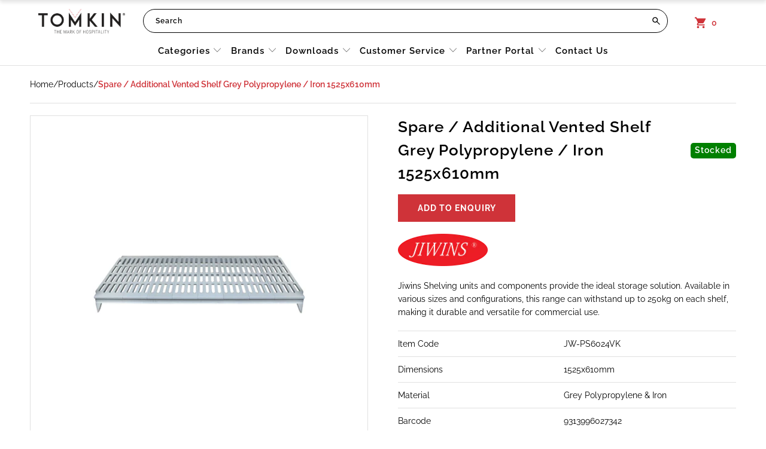

--- FILE ---
content_type: text/html; charset=utf-8
request_url: https://tomkin.com.au/products/jiwins-spare-additional-vented-shelf-grey-polyproplyene-iron-1525x610mm
body_size: 54707
content:


 <!DOCTYPE html>
<html class="no-js no-touch" lang="en"> <head> <!-- Google Tag Manager -->
<script>(function(w,d,s,l,i){w[l]=w[l]||[];w[l].push({'gtm.start':
new Date().getTime(),event:'gtm.js'});var f=d.getElementsByTagName(s)[0],
j=d.createElement(s),dl=l!='dataLayer'?'&l='+l:'';j.async=true;j.src=
'https://www.googletagmanager.com/gtm.js?id='+i+dl;f.parentNode.insertBefore(j,f);
})(window,document,'script','dataLayer','GTM-TB75B6S');</script>
<!-- End Google Tag Manager -->

<meta name="msvalidate.01" content="961B9261F3851D6F60445FE64C275439" /> <meta charset="utf-8"> <meta http-equiv="cleartype" content="on"> <meta name="robots" content="index,follow"> <!-- Mobile Specific Metas --> <meta name="HandheldFriendly" content="True"> <meta name="MobileOptimized" content="320"> <meta name="viewport" content="width=device-width,initial-scale=1"> <meta name="theme-color" content="#ffffff"> <title>
      Jiwins Spare / Additional Vented Shelf Grey Polypropylene / Iron 1525x610mm | Tomkin Australia</title> <meta name="description" content="Jiwins Shelving units and components provide the ideal storage solution. Available in various sizes and configurations, this range can withstand up to 250kg on each shelf, making it durable and versatile for commercial use."/> <!-- Preconnect Domains --> <link rel="preconnect" href="https://fonts.shopifycdn.com" /> <link rel="preconnect" href="https://cdn.shopify.com" /> <link rel="preconnect" href="https://v.shopify.com" /> <link rel="preconnect" href="https://cdn.shopifycloud.com" /> <link rel="preconnect" href="https://monorail-edge.shopifysvc.com"> <!-- fallback for browsers that don't support preconnect --> <link rel="dns-prefetch" href="https://fonts.shopifycdn.com" /> <link rel="dns-prefetch" href="https://cdn.shopify.com" /> <link rel="dns-prefetch" href="https://v.shopify.com" /> <link rel="dns-prefetch" href="https://cdn.shopifycloud.com" /> <link rel="dns-prefetch" href="https://monorail-edge.shopifysvc.com"> <!-- Preload Assets --> <link rel="preload" href="//tomkin.com.au/cdn/shop/t/37/assets/fancybox.css?v=19278034316635137701767678189" as="style"> <link rel="preload" href="//tomkin.com.au/cdn/shop/t/37/assets/styles.css?v=40869712735852256141767678438" as="style"> <link rel="preload" href="//tomkin.com.au/cdn/shop/t/37/assets/jquery.min.js?v=81049236547974671631767678189" as="script"> <link rel="preload" href="//tomkin.com.au/cdn/shop/t/37/assets/vendors.js?v=156815155738738603461767678189" as="script"> <link rel="preload" href="//tomkin.com.au/cdn/shop/t/37/assets/sections.js?v=128886059273352957691767678189" as="script"> <link rel="preload" href="//tomkin.com.au/cdn/shop/t/37/assets/utilities.js?v=171110146214710078901767678189" as="script"> <link rel="preload" href="//tomkin.com.au/cdn/shop/t/37/assets/app.js?v=18972269651649943541767678189" as="script"> <!-- Stylesheet for Fancybox library --> <link href="//tomkin.com.au/cdn/shop/t/37/assets/fancybox.css?v=19278034316635137701767678189" rel="stylesheet" type="text/css" media="all" /> <!-- Stylesheets for Turbo --> <link href="//tomkin.com.au/cdn/shop/t/37/assets/styles.css?v=40869712735852256141767678438" rel="stylesheet" type="text/css" media="all" /> <script>
      window.lazySizesConfig = window.lazySizesConfig || {};

      lazySizesConfig.expand = 300;
      lazySizesConfig.loadHidden = false;

      /*! lazysizes - v5.2.2 - bgset plugin */
      !function(e,t){var a=function(){t(e.lazySizes),e.removeEventListener("lazyunveilread",a,!0)};t=t.bind(null,e,e.document),"object"==typeof module&&module.exports?t(require("lazysizes")):"function"==typeof define&&define.amd?define(["lazysizes"],t):e.lazySizes?a():e.addEventListener("lazyunveilread",a,!0)}(window,function(e,z,g){"use strict";var c,y,b,f,i,s,n,v,m;e.addEventListener&&(c=g.cfg,y=/\s+/g,b=/\s*\|\s+|\s+\|\s*/g,f=/^(.+?)(?:\s+\[\s*(.+?)\s*\])(?:\s+\[\s*(.+?)\s*\])?$/,i=/^\s*\(*\s*type\s*:\s*(.+?)\s*\)*\s*$/,s=/\(|\)|'/,n={contain:1,cover:1},v=function(e,t){var a;t&&((a=t.match(i))&&a[1]?e.setAttribute("type",a[1]):e.setAttribute("media",c.customMedia[t]||t))},m=function(e){var t,a,i,r;e.target._lazybgset&&(a=(t=e.target)._lazybgset,(i=t.currentSrc||t.src)&&((r=g.fire(a,"bgsetproxy",{src:i,useSrc:s.test(i)?JSON.stringify(i):i})).defaultPrevented||(a.style.backgroundImage="url("+r.detail.useSrc+")")),t._lazybgsetLoading&&(g.fire(a,"_lazyloaded",{},!1,!0),delete t._lazybgsetLoading))},addEventListener("lazybeforeunveil",function(e){var t,a,i,r,s,n,l,d,o,u;!e.defaultPrevented&&(t=e.target.getAttribute("data-bgset"))&&(o=e.target,(u=z.createElement("img")).alt="",u._lazybgsetLoading=!0,e.detail.firesLoad=!0,a=t,i=o,r=u,s=z.createElement("picture"),n=i.getAttribute(c.sizesAttr),l=i.getAttribute("data-ratio"),d=i.getAttribute("data-optimumx"),i._lazybgset&&i._lazybgset.parentNode==i&&i.removeChild(i._lazybgset),Object.defineProperty(r,"_lazybgset",{value:i,writable:!0}),Object.defineProperty(i,"_lazybgset",{value:s,writable:!0}),a=a.replace(y," ").split(b),s.style.display="none",r.className=c.lazyClass,1!=a.length||n||(n="auto"),a.forEach(function(e){var t,a=z.createElement("source");n&&"auto"!=n&&a.setAttribute("sizes",n),(t=e.match(f))?(a.setAttribute(c.srcsetAttr,t[1]),v(a,t[2]),v(a,t[3])):a.setAttribute(c.srcsetAttr,e),s.appendChild(a)}),n&&(r.setAttribute(c.sizesAttr,n),i.removeAttribute(c.sizesAttr),i.removeAttribute("sizes")),d&&r.setAttribute("data-optimumx",d),l&&r.setAttribute("data-ratio",l),s.appendChild(r),i.appendChild(s),setTimeout(function(){g.loader.unveil(u),g.rAF(function(){g.fire(u,"_lazyloaded",{},!0,!0),u.complete&&m({target:u})})}))}),z.addEventListener("load",m,!0),e.addEventListener("lazybeforesizes",function(e){var t,a,i,r;e.detail.instance==g&&e.target._lazybgset&&e.detail.dataAttr&&(t=e.target._lazybgset,i=t,r=(getComputedStyle(i)||{getPropertyValue:function(){}}).getPropertyValue("background-size"),!n[r]&&n[i.style.backgroundSize]&&(r=i.style.backgroundSize),n[a=r]&&(e.target._lazysizesParentFit=a,g.rAF(function(){e.target.setAttribute("data-parent-fit",a),e.target._lazysizesParentFit&&delete e.target._lazysizesParentFit})))},!0),z.documentElement.addEventListener("lazybeforesizes",function(e){var t,a;!e.defaultPrevented&&e.target._lazybgset&&e.detail.instance==g&&(e.detail.width=(t=e.target._lazybgset,a=g.gW(t,t.parentNode),(!t._lazysizesWidth||a>t._lazysizesWidth)&&(t._lazysizesWidth=a),t._lazysizesWidth))}))});

      /*! lazysizes - v5.2.2 */
      !function(e){var t=function(u,D,f){"use strict";var k,H;if(function(){var e;var t={lazyClass:"lazyload",loadedClass:"lazyloaded",loadingClass:"lazyloading",preloadClass:"lazypreload",errorClass:"lazyerror",autosizesClass:"lazyautosizes",srcAttr:"data-src",srcsetAttr:"data-srcset",sizesAttr:"data-sizes",minSize:40,customMedia:{},init:true,expFactor:1.5,hFac:.8,loadMode:2,loadHidden:true,ricTimeout:0,throttleDelay:125};H=u.lazySizesConfig||u.lazysizesConfig||{};for(e in t){if(!(e in H)){H[e]=t[e]}}}(),!D||!D.getElementsByClassName){return{init:function(){},cfg:H,noSupport:true}}var O=D.documentElement,a=u.HTMLPictureElement,P="addEventListener",$="getAttribute",q=u[P].bind(u),I=u.setTimeout,U=u.requestAnimationFrame||I,l=u.requestIdleCallback,j=/^picture$/i,r=["load","error","lazyincluded","_lazyloaded"],i={},G=Array.prototype.forEach,J=function(e,t){if(!i[t]){i[t]=new RegExp("(\\s|^)"+t+"(\\s|$)")}return i[t].test(e[$]("class")||"")&&i[t]},K=function(e,t){if(!J(e,t)){e.setAttribute("class",(e[$]("class")||"").trim()+" "+t)}},Q=function(e,t){var i;if(i=J(e,t)){e.setAttribute("class",(e[$]("class")||"").replace(i," "))}},V=function(t,i,e){var a=e?P:"removeEventListener";if(e){V(t,i)}r.forEach(function(e){t[a](e,i)})},X=function(e,t,i,a,r){var n=D.createEvent("Event");if(!i){i={}}i.instance=k;n.initEvent(t,!a,!r);n.detail=i;e.dispatchEvent(n);return n},Y=function(e,t){var i;if(!a&&(i=u.picturefill||H.pf)){if(t&&t.src&&!e[$]("srcset")){e.setAttribute("srcset",t.src)}i({reevaluate:true,elements:[e]})}else if(t&&t.src){e.src=t.src}},Z=function(e,t){return(getComputedStyle(e,null)||{})[t]},s=function(e,t,i){i=i||e.offsetWidth;while(i<H.minSize&&t&&!e._lazysizesWidth){i=t.offsetWidth;t=t.parentNode}return i},ee=function(){var i,a;var t=[];var r=[];var n=t;var s=function(){var e=n;n=t.length?r:t;i=true;a=false;while(e.length){e.shift()()}i=false};var e=function(e,t){if(i&&!t){e.apply(this,arguments)}else{n.push(e);if(!a){a=true;(D.hidden?I:U)(s)}}};e._lsFlush=s;return e}(),te=function(i,e){return e?function(){ee(i)}:function(){var e=this;var t=arguments;ee(function(){i.apply(e,t)})}},ie=function(e){var i;var a=0;var r=H.throttleDelay;var n=H.ricTimeout;var t=function(){i=false;a=f.now();e()};var s=l&&n>49?function(){l(t,{timeout:n});if(n!==H.ricTimeout){n=H.ricTimeout}}:te(function(){I(t)},true);return function(e){var t;if(e=e===true){n=33}if(i){return}i=true;t=r-(f.now()-a);if(t<0){t=0}if(e||t<9){s()}else{I(s,t)}}},ae=function(e){var t,i;var a=99;var r=function(){t=null;e()};var n=function(){var e=f.now()-i;if(e<a){I(n,a-e)}else{(l||r)(r)}};return function(){i=f.now();if(!t){t=I(n,a)}}},e=function(){var v,m,c,h,e;var y,z,g,p,C,b,A;var n=/^img$/i;var d=/^iframe$/i;var E="onscroll"in u&&!/(gle|ing)bot/.test(navigator.userAgent);var _=0;var w=0;var N=0;var M=-1;var x=function(e){N--;if(!e||N<0||!e.target){N=0}};var W=function(e){if(A==null){A=Z(D.body,"visibility")=="hidden"}return A||!(Z(e.parentNode,"visibility")=="hidden"&&Z(e,"visibility")=="hidden")};var S=function(e,t){var i;var a=e;var r=W(e);g-=t;b+=t;p-=t;C+=t;while(r&&(a=a.offsetParent)&&a!=D.body&&a!=O){r=(Z(a,"opacity")||1)>0;if(r&&Z(a,"overflow")!="visible"){i=a.getBoundingClientRect();r=C>i.left&&p<i.right&&b>i.top-1&&g<i.bottom+1}}return r};var t=function(){var e,t,i,a,r,n,s,l,o,u,f,c;var d=k.elements;if((h=H.loadMode)&&N<8&&(e=d.length)){t=0;M++;for(;t<e;t++){if(!d[t]||d[t]._lazyRace){continue}if(!E||k.prematureUnveil&&k.prematureUnveil(d[t])){R(d[t]);continue}if(!(l=d[t][$]("data-expand"))||!(n=l*1)){n=w}if(!u){u=!H.expand||H.expand<1?O.clientHeight>500&&O.clientWidth>500?500:370:H.expand;k._defEx=u;f=u*H.expFactor;c=H.hFac;A=null;if(w<f&&N<1&&M>2&&h>2&&!D.hidden){w=f;M=0}else if(h>1&&M>1&&N<6){w=u}else{w=_}}if(o!==n){y=innerWidth+n*c;z=innerHeight+n;s=n*-1;o=n}i=d[t].getBoundingClientRect();if((b=i.bottom)>=s&&(g=i.top)<=z&&(C=i.right)>=s*c&&(p=i.left)<=y&&(b||C||p||g)&&(H.loadHidden||W(d[t]))&&(m&&N<3&&!l&&(h<3||M<4)||S(d[t],n))){R(d[t]);r=true;if(N>9){break}}else if(!r&&m&&!a&&N<4&&M<4&&h>2&&(v[0]||H.preloadAfterLoad)&&(v[0]||!l&&(b||C||p||g||d[t][$](H.sizesAttr)!="auto"))){a=v[0]||d[t]}}if(a&&!r){R(a)}}};var i=ie(t);var B=function(e){var t=e.target;if(t._lazyCache){delete t._lazyCache;return}x(e);K(t,H.loadedClass);Q(t,H.loadingClass);V(t,L);X(t,"lazyloaded")};var a=te(B);var L=function(e){a({target:e.target})};var T=function(t,i){try{t.contentWindow.location.replace(i)}catch(e){t.src=i}};var F=function(e){var t;var i=e[$](H.srcsetAttr);if(t=H.customMedia[e[$]("data-media")||e[$]("media")]){e.setAttribute("media",t)}if(i){e.setAttribute("srcset",i)}};var s=te(function(t,e,i,a,r){var n,s,l,o,u,f;if(!(u=X(t,"lazybeforeunveil",e)).defaultPrevented){if(a){if(i){K(t,H.autosizesClass)}else{t.setAttribute("sizes",a)}}s=t[$](H.srcsetAttr);n=t[$](H.srcAttr);if(r){l=t.parentNode;o=l&&j.test(l.nodeName||"")}f=e.firesLoad||"src"in t&&(s||n||o);u={target:t};K(t,H.loadingClass);if(f){clearTimeout(c);c=I(x,2500);V(t,L,true)}if(o){G.call(l.getElementsByTagName("source"),F)}if(s){t.setAttribute("srcset",s)}else if(n&&!o){if(d.test(t.nodeName)){T(t,n)}else{t.src=n}}if(r&&(s||o)){Y(t,{src:n})}}if(t._lazyRace){delete t._lazyRace}Q(t,H.lazyClass);ee(function(){var e=t.complete&&t.naturalWidth>1;if(!f||e){if(e){K(t,"ls-is-cached")}B(u);t._lazyCache=true;I(function(){if("_lazyCache"in t){delete t._lazyCache}},9)}if(t.loading=="lazy"){N--}},true)});var R=function(e){if(e._lazyRace){return}var t;var i=n.test(e.nodeName);var a=i&&(e[$](H.sizesAttr)||e[$]("sizes"));var r=a=="auto";if((r||!m)&&i&&(e[$]("src")||e.srcset)&&!e.complete&&!J(e,H.errorClass)&&J(e,H.lazyClass)){return}t=X(e,"lazyunveilread").detail;if(r){re.updateElem(e,true,e.offsetWidth)}e._lazyRace=true;N++;s(e,t,r,a,i)};var r=ae(function(){H.loadMode=3;i()});var l=function(){if(H.loadMode==3){H.loadMode=2}r()};var o=function(){if(m){return}if(f.now()-e<999){I(o,999);return}m=true;H.loadMode=3;i();q("scroll",l,true)};return{_:function(){e=f.now();k.elements=D.getElementsByClassName(H.lazyClass);v=D.getElementsByClassName(H.lazyClass+" "+H.preloadClass);q("scroll",i,true);q("resize",i,true);q("pageshow",function(e){if(e.persisted){var t=D.querySelectorAll("."+H.loadingClass);if(t.length&&t.forEach){U(function(){t.forEach(function(e){if(e.complete){R(e)}})})}}});if(u.MutationObserver){new MutationObserver(i).observe(O,{childList:true,subtree:true,attributes:true})}else{O[P]("DOMNodeInserted",i,true);O[P]("DOMAttrModified",i,true);setInterval(i,999)}q("hashchange",i,true);["focus","mouseover","click","load","transitionend","animationend"].forEach(function(e){D[P](e,i,true)});if(/d$|^c/.test(D.readyState)){o()}else{q("load",o);D[P]("DOMContentLoaded",i);I(o,2e4)}if(k.elements.length){t();ee._lsFlush()}else{i()}},checkElems:i,unveil:R,_aLSL:l}}(),re=function(){var i;var n=te(function(e,t,i,a){var r,n,s;e._lazysizesWidth=a;a+="px";e.setAttribute("sizes",a);if(j.test(t.nodeName||"")){r=t.getElementsByTagName("source");for(n=0,s=r.length;n<s;n++){r[n].setAttribute("sizes",a)}}if(!i.detail.dataAttr){Y(e,i.detail)}});var a=function(e,t,i){var a;var r=e.parentNode;if(r){i=s(e,r,i);a=X(e,"lazybeforesizes",{width:i,dataAttr:!!t});if(!a.defaultPrevented){i=a.detail.width;if(i&&i!==e._lazysizesWidth){n(e,r,a,i)}}}};var e=function(){var e;var t=i.length;if(t){e=0;for(;e<t;e++){a(i[e])}}};var t=ae(e);return{_:function(){i=D.getElementsByClassName(H.autosizesClass);q("resize",t)},checkElems:t,updateElem:a}}(),t=function(){if(!t.i&&D.getElementsByClassName){t.i=true;re._();e._()}};return I(function(){H.init&&t()}),k={cfg:H,autoSizer:re,loader:e,init:t,uP:Y,aC:K,rC:Q,hC:J,fire:X,gW:s,rAF:ee}}(e,e.document,Date);e.lazySizes=t,"object"==typeof module&&module.exports&&(module.exports=t)}("undefined"!=typeof window?window:{});</script> <!-- Icons --> <link rel="shortcut icon" type="image/x-icon" href="//tomkin.com.au/cdn/shop/files/Favicon_180x180.png?v=1646090180"> <link rel="apple-touch-icon" href="//tomkin.com.au/cdn/shop/files/Favicon_180x180.png?v=1646090180"/> <link rel="apple-touch-icon" sizes="57x57" href="//tomkin.com.au/cdn/shop/files/Favicon_57x57.png?v=1646090180"/> <link rel="apple-touch-icon" sizes="60x60" href="//tomkin.com.au/cdn/shop/files/Favicon_60x60.png?v=1646090180"/> <link rel="apple-touch-icon" sizes="72x72" href="//tomkin.com.au/cdn/shop/files/Favicon_72x72.png?v=1646090180"/> <link rel="apple-touch-icon" sizes="76x76" href="//tomkin.com.au/cdn/shop/files/Favicon_76x76.png?v=1646090180"/> <link rel="apple-touch-icon" sizes="114x114" href="//tomkin.com.au/cdn/shop/files/Favicon_114x114.png?v=1646090180"/> <link rel="apple-touch-icon" sizes="180x180" href="//tomkin.com.au/cdn/shop/files/Favicon_180x180.png?v=1646090180"/> <link rel="apple-touch-icon" sizes="228x228" href="//tomkin.com.au/cdn/shop/files/Favicon_228x228.png?v=1646090180"/>
    
  
  
<link rel="canonical" href="https://tomkin.com.au/products/jiwins-spare-additional-vented-shelf-grey-polyproplyene-iron-1525x610mm"/> <script src="//tomkin.com.au/cdn/shop/t/37/assets/jquery.min.js?v=81049236547974671631767678189" defer></script> <script>
      window.Theme = window.Theme || {};
      window.Theme.version = '7.0.0';
      window.Theme.name = 'Turbo';</script>
    


    
<template id="price-ui"><span class="price " data-price></span><span class="compare-at-price" data-compare-at-price></span><span class="unit-pricing" data-unit-pricing></span></template> <template id="price-ui-badge"><div class="price-ui-badge__sticker"> <span class="price-ui-badge__sticker-text" data-badge></span></div></template> <template id="price-ui__price"><span class="money" data-price></span></template> <template id="price-ui__price-range"><span class="price-min" data-price-min><span class="money" data-price></span></span> - <span class="price-max" data-price-max><span class="money" data-price></span></span></template> <template id="price-ui__unit-pricing"><span class="unit-quantity" data-unit-quantity></span> | <span class="unit-price" data-unit-price><span class="money" data-price></span></span> / <span class="unit-measurement" data-unit-measurement></span></template> <template id="price-ui-badge__percent-savings-range">Save up to <span data-price-percent></span>%</template> <template id="price-ui-badge__percent-savings">Save <span data-price-percent></span>%</template> <template id="price-ui-badge__price-savings-range">Save up to <span class="money" data-price></span></template> <template id="price-ui-badge__price-savings">Save <span class="money" data-price></span></template> <template id="price-ui-badge__on-sale">Sale</template> <template id="price-ui-badge__sold-out">Sold out</template> <template id="price-ui-badge__in-stock">In stock</template> <script>
      
window.Shopify = window.Shopify || {};window.Shopify.theme_settings = {};
window.Currency = window.Currency || {};window.Shopify.routes = {};window.Shopify.theme_settings.display_tos_checkbox = false;window.Shopify.theme_settings.go_to_checkout = false;window.Shopify.theme_settings.cart_action = "ajax";window.Shopify.theme_settings.cart_shipping_calculator = false;window.Shopify.theme_settings.collection_swatches = false;window.Shopify.theme_settings.collection_secondary_image = true;


window.Currency.show_multiple_currencies = false;
window.Currency.shop_currency = "AUD";
window.Currency.default_currency = "USD";
window.Currency.display_format = "money_format";
window.Currency.money_format = "${{amount}}";
window.Currency.money_format_no_currency = "${{amount}}";
window.Currency.money_format_currency = "${{amount}} AUD";
window.Currency.native_multi_currency = false;
window.Currency.iso_code = "AUD";
window.Currency.symbol = "$";window.Shopify.theme_settings.display_inventory_left = false;window.Shopify.theme_settings.inventory_threshold = 10;window.Shopify.theme_settings.limit_quantity = false;window.Shopify.theme_settings.menu_position = null;window.Shopify.theme_settings.newsletter_popup = true;window.Shopify.theme_settings.newsletter_popup_days = "14";window.Shopify.theme_settings.newsletter_popup_mobile = true;window.Shopify.theme_settings.newsletter_popup_seconds = 16;window.Shopify.theme_settings.pagination_type = "infinite_scroll";window.Shopify.theme_settings.search_pagination_type = "load_more";window.Shopify.theme_settings.enable_shopify_review_comments = false;window.Shopify.theme_settings.enable_shopify_collection_badges = false;window.Shopify.theme_settings.quick_shop_thumbnail_position = "bottom-thumbnails";window.Shopify.theme_settings.product_form_style = "swatches";window.Shopify.theme_settings.sale_banner_enabled = false;window.Shopify.theme_settings.display_savings = false;window.Shopify.theme_settings.display_sold_out_price = false;window.Shopify.theme_settings.sold_out_text = "Sold out";window.Shopify.theme_settings.free_text = "";window.Shopify.theme_settings.video_looping = false;window.Shopify.theme_settings.quick_shop_style = "popup";window.Shopify.theme_settings.hover_enabled = false;window.Shopify.routes.cart_url = "/cart";window.Shopify.routes.root_url = "/";window.Shopify.routes.search_url = "/search";window.Shopify.theme_settings.image_loading_style = "appear";window.Shopify.theme_settings.search_option = "products";window.Shopify.theme_settings.search_items_to_display = 10;window.Shopify.theme_settings.enable_autocomplete = true;window.Shopify.theme_settings.page_dots_enabled = true;window.Shopify.theme_settings.slideshow_arrow_size = "light";window.Shopify.theme_settings.quick_shop_enabled = false;window.Shopify.translation =window.Shopify.translation || {};window.Shopify.translation.agree_to_terms_warning = "You must agree with the terms and conditions to checkout.";window.Shopify.translation.one_item_left = "item left";window.Shopify.translation.items_left_text = "items left";window.Shopify.translation.cart_savings_text = "Total Savings";window.Shopify.translation.cart_discount_text = "Discount";window.Shopify.translation.cart_subtotal_text = " ";window.Shopify.translation.cart_remove_text = "Remove";window.Shopify.translation.cart_free_text = "Free";window.Shopify.translation.newsletter_success_text = "Thank you for joining our mailing list!";window.Shopify.translation.notify_email = "Enter your email address...";window.Shopify.translation.notify_email_value = "Translation missing: en.contact.fields.email";window.Shopify.translation.notify_email_send = "Send";window.Shopify.translation.notify_message_first = "Please notify me when ";window.Shopify.translation.notify_message_last = " becomes available - ";window.Shopify.translation.notify_success_text = "Thanks! We will notify you when this product becomes available!";window.Shopify.translation.add_to_cart = "Add to Enquiry";window.Shopify.translation.coming_soon_text = "Coming Soon";window.Shopify.translation.sold_out_text = "Sold Out";window.Shopify.translation.sale_text = "Sale";window.Shopify.translation.savings_text = "You Save";window.Shopify.translation.from_text = "from";window.Shopify.translation.new_text = "New";window.Shopify.translation.pre_order_text = "Pre-Order";window.Shopify.translation.unavailable_text = "Unavailable";window.Shopify.translation.all_results = "View all results";window.Shopify.translation.no_results = "Sorry, no results!";window.Shopify.media_queries =window.Shopify.media_queries || {};window.Shopify.media_queries.small = window.matchMedia( "(max-width: 480px)" );window.Shopify.media_queries.medium = window.matchMedia( "(max-width: 798px)" );window.Shopify.media_queries.large = window.matchMedia( "(min-width: 799px)" );window.Shopify.media_queries.larger = window.matchMedia( "(min-width: 960px)" );window.Shopify.media_queries.xlarge = window.matchMedia( "(min-width: 1200px)" );window.Shopify.media_queries.ie10 = window.matchMedia( "all and (-ms-high-contrast: none), (-ms-high-contrast: active)" );window.Shopify.media_queries.tablet = window.matchMedia( "only screen and (min-width: 799px) and (max-width: 1024px)" );</script> <script src="//tomkin.com.au/cdn/shop/t/37/assets/vendors.js?v=156815155738738603461767678189" defer></script> <script src="//tomkin.com.au/cdn/shop/t/37/assets/sections.js?v=128886059273352957691767678189" defer></script> <script src="//tomkin.com.au/cdn/shop/t/37/assets/utilities.js?v=171110146214710078901767678189" defer></script> <script src="//tomkin.com.au/cdn/shop/t/37/assets/app.js?v=18972269651649943541767678189" defer></script> <script></script> <script>window.performance && window.performance.mark && window.performance.mark('shopify.content_for_header.start');</script><meta id="shopify-digital-wallet" name="shopify-digital-wallet" content="/52040925359/digital_wallets/dialog">
<link rel="alternate" type="application/json+oembed" href="https://tomkin.com.au/products/jiwins-spare-additional-vented-shelf-grey-polyproplyene-iron-1525x610mm.oembed">
<script async="async" src="/checkouts/internal/preloads.js?locale=en-AU"></script>
<script id="shopify-features" type="application/json">{"accessToken":"0680bd0e7692bec7f041457fd6948bd6","betas":["rich-media-storefront-analytics"],"domain":"tomkin.com.au","predictiveSearch":true,"shopId":52040925359,"locale":"en"}</script>
<script>var Shopify = Shopify || {};
Shopify.shop = "tomkin-aus.myshopify.com";
Shopify.locale = "en";
Shopify.currency = {"active":"AUD","rate":"1.0"};
Shopify.country = "AU";
Shopify.theme = {"name":"Copy of 50 YEARS OF TOMKIN LOGO","id":148098711727,"schema_name":"Turbo","schema_version":"7.0.0","theme_store_id":null,"role":"main"};
Shopify.theme.handle = "null";
Shopify.theme.style = {"id":null,"handle":null};
Shopify.cdnHost = "tomkin.com.au/cdn";
Shopify.routes = Shopify.routes || {};
Shopify.routes.root = "/";</script>
<script type="module">!function(o){(o.Shopify=o.Shopify||{}).modules=!0}(window);</script>
<script>!function(o){function n(){var o=[];function n(){o.push(Array.prototype.slice.apply(arguments))}return n.q=o,n}var t=o.Shopify=o.Shopify||{};t.loadFeatures=n(),t.autoloadFeatures=n()}(window);</script>
<script id="shop-js-analytics" type="application/json">{"pageType":"product"}</script>
<script defer="defer" async type="module" src="//tomkin.com.au/cdn/shopifycloud/shop-js/modules/v2/client.init-shop-cart-sync_BT-GjEfc.en.esm.js"></script>
<script defer="defer" async type="module" src="//tomkin.com.au/cdn/shopifycloud/shop-js/modules/v2/chunk.common_D58fp_Oc.esm.js"></script>
<script defer="defer" async type="module" src="//tomkin.com.au/cdn/shopifycloud/shop-js/modules/v2/chunk.modal_xMitdFEc.esm.js"></script>
<script type="module">
  await import("//tomkin.com.au/cdn/shopifycloud/shop-js/modules/v2/client.init-shop-cart-sync_BT-GjEfc.en.esm.js");
await import("//tomkin.com.au/cdn/shopifycloud/shop-js/modules/v2/chunk.common_D58fp_Oc.esm.js");
await import("//tomkin.com.au/cdn/shopifycloud/shop-js/modules/v2/chunk.modal_xMitdFEc.esm.js");

  window.Shopify.SignInWithShop?.initShopCartSync?.({"fedCMEnabled":true,"windoidEnabled":true});

</script>
<script>(function() {
  var isLoaded = false;
  function asyncLoad() {
    if (isLoaded) return;
    isLoaded = true;
    var urls = ["https:\/\/shy.elfsight.com\/p\/platform.js?shop=tomkin-aus.myshopify.com","https:\/\/api.omegatheme.com\/facebook-chat\/client\/omg-fbc-custom.js?shop=tomkin-aus.myshopify.com","https:\/\/app-api.vidjet.io\/4911eefa-090c-42e4-8ba3-fd94942ff258\/shopify\/scripttag?v=1644376153675\u0026shop=tomkin-aus.myshopify.com","https:\/\/cdn.nfcube.com\/instafeed-42ad208f1f7b84e7fc958507c377ff41.js?shop=tomkin-aus.myshopify.com","https:\/\/searchanise-ef84.kxcdn.com\/widgets\/shopify\/init.js?a=6D1G6C0G1f\u0026shop=tomkin-aus.myshopify.com"];
    for (var i = 0; i <urls.length; i++) {
      var s = document.createElement('script');
      s.type = 'text/javascript';
      s.async = true;
      s.src = urls[i];
      var x = document.getElementsByTagName('script')[0];
      x.parentNode.insertBefore(s, x);
    }
  };
  if(window.attachEvent) {
    window.attachEvent('onload', asyncLoad);
  } else {
    window.addEventListener('load', asyncLoad, false);
  }
})();</script>
<script id="__st">var __st={"a":52040925359,"offset":39600,"reqid":"1a165fbe-43e7-4065-a236-b8be5b794e1d-1769232177","pageurl":"tomkin.com.au\/products\/jiwins-spare-additional-vented-shelf-grey-polyproplyene-iron-1525x610mm","u":"bb1e6ff70cf0","p":"product","rtyp":"product","rid":7107442966703};</script>
<script>window.ShopifyPaypalV4VisibilityTracking = true;</script>
<script id="captcha-bootstrap">!function(){'use strict';const t='contact',e='account',n='new_comment',o=[[t,t],['blogs',n],['comments',n],[t,'customer']],c=[[e,'customer_login'],[e,'guest_login'],[e,'recover_customer_password'],[e,'create_customer']],r=t=>t.map((([t,e])=>`form[action*='/${t}']:not([data-nocaptcha='true']) input[name='form_type'][value='${e}']`)).join(','),a=t=>()=>t?[...document.querySelectorAll(t)].map((t=>t.form)):[];function s(){const t=[...o],e=r(t);return a(e)}const i='password',u='form_key',d=['recaptcha-v3-token','g-recaptcha-response','h-captcha-response',i],f=()=>{try{return window.sessionStorage}catch{return}},m='__shopify_v',_=t=>t.elements[u];function p(t,e,n=!1){try{const o=window.sessionStorage,c=JSON.parse(o.getItem(e)),{data:r}=function(t){const{data:e,action:n}=t;return t[m]||n?{data:e,action:n}:{data:t,action:n}}(c);for(const[e,n]of Object.entries(r))t.elements[e]&&(t.elements[e].value=n);n&&o.removeItem(e)}catch(o){console.error('form repopulation failed',{error:o})}}const l='form_type',E='cptcha';function T(t){t.dataset[E]=!0}const w=window,h=w.document,L='Shopify',v='ce_forms',y='captcha';let A=!1;((t,e)=>{const n=(g='f06e6c50-85a8-45c8-87d0-21a2b65856fe',I='https://cdn.shopify.com/shopifycloud/storefront-forms-hcaptcha/ce_storefront_forms_captcha_hcaptcha.v1.5.2.iife.js',D={infoText:'Protected by hCaptcha',privacyText:'Privacy',termsText:'Terms'},(t,e,n)=>{const o=w[L][v],c=o.bindForm;if(c)return c(t,g,e,D).then(n);var r;o.q.push([[t,g,e,D],n]),r=I,A||(h.body.append(Object.assign(h.createElement('script'),{id:'captcha-provider',async:!0,src:r})),A=!0)});var g,I,D;w[L]=w[L]||{},w[L][v]=w[L][v]||{},w[L][v].q=[],w[L][y]=w[L][y]||{},w[L][y].protect=function(t,e){n(t,void 0,e),T(t)},Object.freeze(w[L][y]),function(t,e,n,w,h,L){const[v,y,A,g]=function(t,e,n){const i=e?o:[],u=t?c:[],d=[...i,...u],f=r(d),m=r(i),_=r(d.filter((([t,e])=>n.includes(e))));return[a(f),a(m),a(_),s()]}(w,h,L),I=t=>{const e=t.target;return e instanceof HTMLFormElement?e:e&&e.form},D=t=>v().includes(t);t.addEventListener('submit',(t=>{const e=I(t);if(!e)return;const n=D(e)&&!e.dataset.hcaptchaBound&&!e.dataset.recaptchaBound,o=_(e),c=g().includes(e)&&(!o||!o.value);(n||c)&&t.preventDefault(),c&&!n&&(function(t){try{if(!f())return;!function(t){const e=f();if(!e)return;const n=_(t);if(!n)return;const o=n.value;o&&e.removeItem(o)}(t);const e=Array.from(Array(32),(()=>Math.random().toString(36)[2])).join('');!function(t,e){_(t)||t.append(Object.assign(document.createElement('input'),{type:'hidden',name:u})),t.elements[u].value=e}(t,e),function(t,e){const n=f();if(!n)return;const o=[...t.querySelectorAll(`input[type='${i}']`)].map((({name:t})=>t)),c=[...d,...o],r={};for(const[a,s]of new FormData(t).entries())c.includes(a)||(r[a]=s);n.setItem(e,JSON.stringify({[m]:1,action:t.action,data:r}))}(t,e)}catch(e){console.error('failed to persist form',e)}}(e),e.submit())}));const S=(t,e)=>{t&&!t.dataset[E]&&(n(t,e.some((e=>e===t))),T(t))};for(const o of['focusin','change'])t.addEventListener(o,(t=>{const e=I(t);D(e)&&S(e,y())}));const B=e.get('form_key'),M=e.get(l),P=B&&M;t.addEventListener('DOMContentLoaded',(()=>{const t=y();if(P)for(const e of t)e.elements[l].value===M&&p(e,B);[...new Set([...A(),...v().filter((t=>'true'===t.dataset.shopifyCaptcha))])].forEach((e=>S(e,t)))}))}(h,new URLSearchParams(w.location.search),n,t,e,['guest_login'])})(!0,!0)}();</script>
<script integrity="sha256-4kQ18oKyAcykRKYeNunJcIwy7WH5gtpwJnB7kiuLZ1E=" data-source-attribution="shopify.loadfeatures" defer="defer" src="//tomkin.com.au/cdn/shopifycloud/storefront/assets/storefront/load_feature-a0a9edcb.js" crossorigin="anonymous"></script>
<script data-source-attribution="shopify.dynamic_checkout.dynamic.init">var Shopify=Shopify||{};Shopify.PaymentButton=Shopify.PaymentButton||{isStorefrontPortableWallets:!0,init:function(){window.Shopify.PaymentButton.init=function(){};var t=document.createElement("script");t.src="https://tomkin.com.au/cdn/shopifycloud/portable-wallets/latest/portable-wallets.en.js",t.type="module",document.head.appendChild(t)}};
</script>
<script data-source-attribution="shopify.dynamic_checkout.buyer_consent">
  function portableWalletsHideBuyerConsent(e){var t=document.getElementById("shopify-buyer-consent"),n=document.getElementById("shopify-subscription-policy-button");t&&n&&(t.classList.add("hidden"),t.setAttribute("aria-hidden","true"),n.removeEventListener("click",e))}function portableWalletsShowBuyerConsent(e){var t=document.getElementById("shopify-buyer-consent"),n=document.getElementById("shopify-subscription-policy-button");t&&n&&(t.classList.remove("hidden"),t.removeAttribute("aria-hidden"),n.addEventListener("click",e))}window.Shopify?.PaymentButton&&(window.Shopify.PaymentButton.hideBuyerConsent=portableWalletsHideBuyerConsent,window.Shopify.PaymentButton.showBuyerConsent=portableWalletsShowBuyerConsent);
</script>
<script>
  function portableWalletsCleanup(e){e&&e.src&&console.error("Failed to load portable wallets script "+e.src);var t=document.querySelectorAll("shopify-accelerated-checkout .shopify-payment-button__skeleton, shopify-accelerated-checkout-cart .wallet-cart-button__skeleton"),e=document.getElementById("shopify-buyer-consent");for(let e=0;e<t.length;e++)t[e].remove();e&&e.remove()}function portableWalletsNotLoadedAsModule(e){e instanceof ErrorEvent&&"string"==typeof e.message&&e.message.includes("import.meta")&&"string"==typeof e.filename&&e.filename.includes("portable-wallets")&&(window.removeEventListener("error",portableWalletsNotLoadedAsModule),window.Shopify.PaymentButton.failedToLoad=e,"loading"===document.readyState?document.addEventListener("DOMContentLoaded",window.Shopify.PaymentButton.init):window.Shopify.PaymentButton.init())}window.addEventListener("error",portableWalletsNotLoadedAsModule);
</script>

<script type="module" src="https://tomkin.com.au/cdn/shopifycloud/portable-wallets/latest/portable-wallets.en.js" onError="portableWalletsCleanup(this)" crossorigin="anonymous"></script>
<script nomodule>
  document.addEventListener("DOMContentLoaded", portableWalletsCleanup);
</script>

<link id="shopify-accelerated-checkout-styles" rel="stylesheet" media="screen" href="https://tomkin.com.au/cdn/shopifycloud/portable-wallets/latest/accelerated-checkout-backwards-compat.css" crossorigin="anonymous">
<style id="shopify-accelerated-checkout-cart">
        #shopify-buyer-consent {
  margin-top: 1em;
  display: inline-block;
  width: 100%;
}

#shopify-buyer-consent.hidden {
  display: none;
}

#shopify-subscription-policy-button {
  background: none;
  border: none;
  padding: 0;
  text-decoration: underline;
  font-size: inherit;
  cursor: pointer;
}

#shopify-subscription-policy-button::before {
  box-shadow: none;
}

      </style>

<script>window.performance && window.performance.mark && window.performance.mark('shopify.content_for_header.end');</script>

    

<meta name="author" content="Tomkin Australia">
<meta property="og:url" content="https://tomkin.com.au/products/jiwins-spare-additional-vented-shelf-grey-polyproplyene-iron-1525x610mm">
<meta property="og:site_name" content="Tomkin Australia"> <meta property="og:type" content="product"> <meta property="og:title" content="Spare / Additional Vented Shelf Grey Polypropylene / Iron 1525x610mm"> <meta property="og:image" content="https://tomkin.com.au/cdn/shop/products/JW-PS6024VK_JIWINS_GREY_SPARE_ADDITIONAL_VENTED_SHELF_POLYPROPYLENE_IRON_1525x610mm_LR_600x.jpg?v=1657069264"> <meta property="og:image:secure_url" content="https://tomkin.com.au/cdn/shop/products/JW-PS6024VK_JIWINS_GREY_SPARE_ADDITIONAL_VENTED_SHELF_POLYPROPYLENE_IRON_1525x610mm_LR_600x.jpg?v=1657069264"> <meta property="og:image:width" content="1200"> <meta property="og:image:height" content="1200"> <meta property="product:price:amount" content="0.00"> <meta property="product:price:currency" content="AUD"> <meta property="og:description" content="Jiwins Shelving units and components provide the ideal storage solution. Available in various sizes and configurations, this range can withstand up to 250kg on each shelf, making it durable and versatile for commercial use.">




<meta name="twitter:card" content="summary"> <meta name="twitter:title" content="Spare / Additional Vented Shelf Grey Polypropylene / Iron 1525x610mm"> <meta name="twitter:description" content="
Jiwins Shelving units and components provide the ideal storage solution. Available in various sizes and configurations, this range can withstand up to 250kg on each shelf, making it durable and versatile for commercial use.  



Item Code
JW-PS6024VK



Dimensions

1525x610mm



Material

Grey Polypropylene &amp;amp; Iron



Barcode

 9313996027342






 



POLYPROPYLENE
Lightweight and impact-resistant, polypropylene is slightly opaque and semitransparent. Hygienic, durable, odourless and flavourless polypropylene can withstand the rigours of long-term commercial use.



IRON
Durable and practical our iron products are made to last whilst also looking ageless. Made using the highest quality materials, this range is designed to withstand the rigours of commercial use.



STRONG &amp;amp; DURABLE
Long-lasting and sturdy, our strong and durable products are built to last and resistant to damages. Able to withstand the rigours of commercial use.

"> <meta name="twitter:image" content="https://tomkin.com.au/cdn/shop/products/JW-PS6024VK_JIWINS_GREY_SPARE_ADDITIONAL_VENTED_SHELF_POLYPROPYLENE_IRON_1525x610mm_LR_240x.jpg?v=1657069264"> <meta name="twitter:image:width" content="240"> <meta name="twitter:image:height" content="240"> <meta name="twitter:image:alt" content="JW-PS6024VK Jiwins Spare / Additional Vented Shelf Grey Polypropylene / Iron 1525x610mm Tomkin Australia Hospitality Supplies"> <script id="omgfbc-script" type='text/javascript' data-type="custom">
    var facebookChatSettings = {"id":"83227","shop":"tomkin-aus.myshopify.com","script_tag_id":null,"page_info":{"user_name":"Roslyn Stewart","access_token":"[base64]","category":"Wholesale and supply shop","category_list":[{"id":"187070794658134","name":"Wholesale and supply shop"},{"id":"191334337551378","name":"Restaurant wholesaler"}],"name":"Tomkin Australia","id":"198466856882701","tasks":["ANALYZE","ADVERTISE","MESSAGING","MODERATE","CREATE_CONTENT","MANAGE"]},"language":"en_US","position":"90","greeting_message":"Hi! How can we help you?","icon_type":"icon_1","icon_text":"Chat With Us","tab_size":"medium","auto_display":"0","tab_color":"#ffffff","icon_text_color":"#e31b23","theme_color":"#000000","custom_css":{"status":false,"code":""},"working_time":{"status":"1","start":"01:00","end":"23:59","time_zone":"America\/Denver","not_available_option":"noneOpt","email":{"username":"","password":"","smtp":"smtp.gmail.com","port":"465","encryption":"ssl"},"fb_messages":"It's none - working time. We'll be back and support you!"},"status_connect":"2","app_status":"1","device_target":"0","page_target":"0","margin_bottom":"30","chat_type":"0","exclude_pages":["template-cart"],"specific_pages":["template-index"],"plan":"free","active_plan_at":"1639008619","last_access":"1639357332","deleted":"0","shop_info":{"id":52040925359,"name":"Tomkin Australia","email":"support@theappslabz.com","domain":"tomkin-aus.myshopify.com","province":"New South Wales","country":"AU","address1":"37 Wentworth Street","zip":"2190","city":"Greenacre","source":null,"phone":"+61 2 8665 4675","latitude":-33.902926600000001,"longitude":151.07041720000001,"primary_locale":"en","address2":"","created_at":"2020-12-07T19:02:28-05:00","updated_at":"2021-12-08T03:50:59-05:00","country_code":"AU","country_name":"Australia","currency":"AUD","customer_email":"support@theappslabz.com","timezone":"(GMT-05:00) America\/New_York","iana_timezone":"America\/New_York","shop_owner":"Roslyn Stewart","money_format":"$","money_with_currency_format":"$ AUD","weight_unit":"kg","province_code":"NSW","taxes_included":false,"auto_configure_tax_inclusivity":null,"tax_shipping":null,"county_taxes":true,"plan_display_name":"Basic Shopify","plan_name":"basic","has_discounts":false,"has_gift_cards":false,"myshopify_domain":"tomkin-aus.myshopify.com","google_apps_domain":null,"google_apps_login_enabled":null,"money_in_emails_format":"$","money_with_currency_in_emails_format":"$ AUD","eligible_for_payments":true,"requires_extra_payments_agreement":false,"password_enabled":true,"has_storefront":true,"eligible_for_card_reader_giveaway":false,"finances":true,"primary_location_id":58504642735,"cookie_consent_level":"implicit","visitor_tracking_consent_preference":"allow_all","checkout_api_supported":false,"multi_location_enabled":true,"setup_required":false,"pre_launch_enabled":false,"enabled_presentment_currencies":["AUD"]},"weekdays":[{"name":"Sunday","id":"0"},{"name":"Monday","id":"1"},{"name":"Tuesday","id":"2"},{"name":"Wednesday","id":"3"},{"name":"Thursday","id":"4"},{"name":"Friday","id":"5"},{"name":"Saturday","id":"6"}],"show_after":"0","update_cache":"0","tab_style":"one_box","version_app":"1","theme_publish":"128167870639","display_mode":"customize","white_list_domain":"[\"tomkin-aus.myshopify.com\"]","customer_question":"","infomation_fb_user":"{\"login_long_access_token\":\"[base64]\",\"name\":\"Roslyn Stewart\",\"id\":\"10159747362130797\",\"list_page_access\":{\"optionsPage\":[],\"listPageFB\":[{\"access_token\":\"[base64]\",\"category\":\"Wholesale and supply shop\",\"category_list\":[{\"id\":\"187070794658134\",\"name\":\"Wholesale and supply shop\"},{\"id\":\"191334337551378\",\"name\":\"Restaurant wholesaler\"}],\"name\":\"Tomkin Australia\",\"id\":\"198466856882701\",\"tasks\":[\"ANALYZE\",\"ADVERTISE\",\"MESSAGING\",\"MODERATE\",\"CREATE_CONTENT\",\"MANAGE\"],\"user_name\":\"Roslyn Stewart\"}],\"pageIdChose\":\"198466856882701\"}}","show_greeting_message":"1","enable_fb_chat_btn":"1","facebook_message_options":"0","enable_abandoned_campaign":"0","fb_page_id":"198466856882701","app_fb_id":"3093804347609350","version_code":"1.0.2","id_discount_code":"0","is_install":"1","urlApp":"https:\/\/api.omegatheme.com\/facebook-chat\/","abTests":{"upgrade_price_Oct_2021":true,"intergrate_instagram_Oct_2021":true,"auto_reply_Dec_2021":true,"list_subscriber_Oct_2021":true,"welcome_popup_widget_Oct_2021":true,"customer_io_Dec_2021":true,"trial_price_plan_Dec_2021":true,"theme_app_extension_Jan_2022":true,"shipping_noti_Jun_2021":true,"get_contact_infor_Feb_2022":true},"addCartWidget":null,"appIdFB":"1919748194980000"};
    var iconHtml = {"icon_1":"<svg xmlns='http:\/\/www.w3.org\/2000\/svg' width='25' height='25' viewBox='96 93 322 324'><g><path d='M257 93c-88.918 0-161 67.157-161 150 0 47.205 23.412 89.311 60 116.807V417l54.819-30.273C225.449 390.801 240.948 393 257 393c88.918 0 161-67.157 161-150S345.918 93 257 93zm16 202l-41-44-80 44 88-94 42 44 79-44-88 94z'><\/path><rect x='13.445' y='20.996' width='37' height='4'><\/rect><rect x='13.445' y='32.828' width='37' height='4'><\/rect><rect x='13.445' y='44.66' width='37' height='4'><\/rect><\/g><\/svg>","icon_2":"<svg xmlns='http:\/\/www.w3.org\/2000\/svg' width='25' height='25' viewBox='0 0 24 24'><path d='M9 8h-3v4h3v12h5v-12h3.642l.358-4h-4v-1.667c0-.955.192-1.333 1.115-1.333h2.885v-5h-3.808c-3.596 0-5.192 1.583-5.192 4.615v3.385z'><\/path><\/svg>","icon_3":"<svg width='25' height='25' version='1.1' id='Capa_1' xmlns='http:\/\/www.w3.org\/2000\/svg' xmlns:xlink='http:\/\/www.w3.org\/1999\/xlink' x='0px' y='0px' viewBox='0 0 88.695 88.695' xml:space='preserve'> <g><path d='M84.351,68.07c2.508-4.59,3.829-9.759,3.829-15.006c0-13.118-8.112-24.36-19.575-29.021 C62.65,12.338,50.493,4.295,36.486,4.295c-19.862,0-36.021,16.159-36.021,36.021c0,6.072,1.541,12.057,4.462,17.36L0,76.059 l18.011-4.824c5.403,3.236,11.549,4.975,17.862,5.082c5.558,5.019,12.913,8.083,20.973,8.083c5.64,0,11.142-1.512,15.971-4.379 l15.878,4.254L84.351,68.07z M18.655,66.921L5.657,70.402l3.561-13.285l-0.419-0.72c-2.835-4.873-4.334-10.434-4.334-16.082 c0-17.656,14.365-32.021,32.021-32.021s32.021,14.364,32.021,32.021S54.142,72.337,36.486,72.337 c-6.066,0-11.976-1.711-17.091-4.948L18.655,66.921z M83.037,78.618l-10.861-2.91l-0.74,0.468C67.07,78.94,62.025,80.4,56.847,80.4 c-5.511,0-10.633-1.656-14.93-4.473c17.294-2.626,30.59-17.595,30.59-35.611c0-3.712-0.565-7.294-1.612-10.667 c7.947,4.786,13.286,13.48,13.286,23.415c0,4.823-1.28,9.57-3.701,13.728l-0.419,0.72L83.037,78.618z'><\/path><\/g><\/svg>","icon_4":"<svg width='25' height='25' version='1.1' id='Capa_1' xmlns='http:\/\/www.w3.org\/2000\/svg' xmlns:xlink='http:\/\/www.w3.org\/1999\/xlink' x='0px' y='0px' viewBox='0 0 81.146 81.146' xml:space='preserve'><g><path d='M11.902,67.18l0.021-14.51L0,52.559V8.524h64.319v44.053h-31.25L11.902,67.18z M4,48.596l11.928,0.111l-0.016,10.846 l15.911-10.976h28.496V12.524H4V48.596z'><\/path><path d='M81.146,26.524H64.319v-18H0v44.035l11.922,0.111l-0.021,14.51L31.16,53.895v7.167h24.152l16.763,11.561l-0.018-11.495 l9.089-0.084V26.524z M4,48.596V12.524h56.319v36.053H31.823L15.912,59.553l0.016-10.846L4,48.596z M77.146,57.08l-9.095,0.084 l0.012,7.833l-11.505-7.936H35.16v-4.484h29.159V30.524h12.827C77.146,30.524,77.146,57.08,77.146,57.08z'><\/path><\/g><\/svg>","icon_5":"<svg width='25' height='25' version='1.1' id='Capa_1' xmlns='http:\/\/www.w3.org\/2000\/svg' xmlns:xlink='http:\/\/www.w3.org\/1999\/xlink' x='0px' y='0px' viewBox='0 0 75.333 75.333' xml:space='preserve'><g><path d='M37.666,75.318l-9.413-16.303H17c-9.374,0-17-7.626-17-17v-25c0-9.374,7.626-17,17-17h41.333c9.374,0,17,7.626,17,17v25 c0,9.374-7.626,17-17,17H47.078L37.666,75.318z M17,4.016c-7.168,0-13,5.832-13,13v25c0,7.168,5.832,13,13,13h13.563l7.103,12.302 l7.104-12.303h13.563c7.168,0,13-5.832,13-13v-25c0-7.168-5.832-13-13-13L17,4.016L17,4.016z'><\/path><circle cx='54.822' cy='31.128' r='4.206'><\/circle><circle cx='37.667' cy='31.128' r='4.206'><\/circle><circle cx='20.511' cy='31.128' r='4.206'><\/circle><\/g><\/svg>","icon_6":"<svg width='25' height='25' version='1.1' id='Capa_1' xmlns='http:\/\/www.w3.org\/2000\/svg' xmlns:xlink='http:\/\/www.w3.org\/1999\/xlink' x='0px' y='0px' viewBox='0 0 71.015 71.015' xml:space='preserve'><g><circle cx='52.46' cy='27.353' r='4.206'><\/circle><circle cx='35.306' cy='27.353' r='4.206'><\/circle><circle cx='18.151' cy='27.353' r='4.206'><\/circle><path d='M13.223,67.769l0.022-15.916L0,51.728V3.247h71.015v48.5H36.448L13.223,67.769z M4,47.765l13.25,0.125l-0.017,12.252 l17.968-12.396h31.813v-40.5H4V47.765z'><\/path><\/g><\/svg>","icon_7":"<svg xmlns='http:\/\/www.w3.org\/2000\/svg' width='25' height='25' viewBox='0 0 512 512'><path d='M456,224V200a8,8,0,0,0-8-8h-8.18C435.61,94.24,354.78,16,256,16S76.39,94.24,72.18,192H64a8,8,0,0,0-8,8v24A48.051,48.051,0,0,0,8,272v96a48.051,48.051,0,0,0,48,48h8v16a48.051,48.051,0,0,0,48,48H216v8a8,8,0,0,0,8,8h64a8,8,0,0,0,8-8V456a8,8,0,0,0-8-8H224a8,8,0,0,0-8,8v8H112a32.036,32.036,0,0,1-32-32V416h32a8,8,0,0,0,8-8V392h4a28.031,28.031,0,0,0,28-28V276a28.031,28.031,0,0,0-28-28h-4V200c0-74.99,61.01-136,136-136s136,61.01,136,136v48h-4a28.031,28.031,0,0,0-28,28v88a28.031,28.031,0,0,0,28,28h4v16a8,8,0,0,0,8,8h56a48.051,48.051,0,0,0,48-48V272A48.051,48.051,0,0,0,456,224ZM232,464h48v16H232Zm160-88h-4a12.01,12.01,0,0,1-12-12V276a12.01,12.01,0,0,1,12-12h4Zm48-168v16H408V208ZM104,400H56a32.036,32.036,0,0,1-32-32V272a32.036,32.036,0,0,1,32-32h48Zm0-176H72V208h32Zm20,40a12.01,12.01,0,0,1,12,12v88a12.01,12.01,0,0,1-12,12h-4V264ZM256,48c-81.13,0-147.62,63.89-151.79,144H88.19C92.39,103.06,166.05,32,256,32s163.61,71.06,167.81,160H407.79C403.62,111.89,337.13,48,256,48ZM488,368a32.036,32.036,0,0,1-32,32H408V240h48a32.036,32.036,0,0,1,32,32Z'><\/path><\/svg>","icon_8":"<svg xmlns='http:\/\/www.w3.org\/2000\/svg' height='25' viewBox='0 0 512 512' width='25'><path d='m464 48h-320a40.045 40.045 0 0 0 -40 40v64h-56a40.045 40.045 0 0 0 -40 40v160a40.045 40.045 0 0 0 40 40h40v72a8 8 0 0 0 13.657 5.657l77.657-77.657h188.686a40.045 40.045 0 0 0 40-40v-64h56a40.045 40.045 0 0 0 40-40v-160a40.045 40.045 0 0 0 -40-40zm-72 304a24.027 24.027 0 0 1 -24 24h-192a8 8 0 0 0 -5.657 2.343l-66.343 66.343v-60.686a8 8 0 0 0 -8-8h-48a24.027 24.027 0 0 1 -24-24v-160a24.027 24.027 0 0 1 24-24h320a24.027 24.027 0 0 1 24 24zm96-104a24.027 24.027 0 0 1 -24 24h-56v-80a40.045 40.045 0 0 0 -40-40h-248v-64a24.027 24.027 0 0 1 24-24h320a24.027 24.027 0 0 1 24 24z'><\/path><path d='m208 248a32 32 0 1 0 32 32 32.036 32.036 0 0 0 -32-32zm0 48a16 16 0 1 1 16-16 16.019 16.019 0 0 1 -16 16z'><\/path><path d='m112 248a32 32 0 1 0 32 32 32.036 32.036 0 0 0 -32-32zm0 48a16 16 0 1 1 16-16 16.019 16.019 0 0 1 -16 16z'><\/path><path d='m304 312a32 32 0 1 0 -32-32 32.036 32.036 0 0 0 32 32zm0-48a16 16 0 1 1 -16 16 16.019 16.019 0 0 1 16-16z'><\/path><path d='m336 344h-72a8 8 0 0 0 0 16h72a8 8 0 0 0 0-16z'><\/path><path d='m368 344h-8a8 8 0 0 0 0 16h8a8 8 0 0 0 0-16z'><\/path><\/svg>","icon_9":"<svg xmlns='http:\/\/www.w3.org\/2000\/svg' height='25' viewBox='0 -12 496 495' width='25'><path d='m472 192.5h-56v-168c0-13.253906-10.746094-24-24-24h-368c-13.253906 0-24 10.746094-24 24v264c0 13.253906 10.746094 24 24 24h24v88c0 3.367188 2.109375 6.371094 5.273438 7.519531 3.167968 1.152344 6.71875.191407 8.878906-2.398437l77.601562-93.121094h52.246094v80c0 13.253906 10.746094 24 24 24h193.199219l32 52.175781c1.878906 3.03125 5.539062 4.453125 8.972656 3.484375s5.8125-4.09375 5.828125-7.660156v-48h16c13.253906 0 24-10.746094 24-24v-176c0-13.253906-10.746094-24-24-24zm-336 104c-2.375-.003906-4.628906 1.046875-6.152344 2.871094l-65.847656 79.03125v-73.902344c0-4.417969-3.582031-8-8-8h-32c-4.417969 0-8-3.582031-8-8v-264c0-4.417969 3.582031-8 8-8h368c4.417969 0 8 3.582031 8 8v168h-184c-13.253906 0-24 10.746094-24 24v80zm344 96c0 4.417969-3.582031 8-8 8h-24c-4.417969 0-8 3.582031-8 8v27.632812l-19.503906-31.808593c-1.453125-2.375-4.035156-3.820313-6.816406-3.824219h-197.679688c-4.417969 0-8-3.582031-8-8v-176c0-4.417969 3.582031-8 8-8h256c4.417969 0 8 3.582031 8 8zm0 0'><\/path><path d='m344 280.5c-13.253906 0-24 10.746094-24 24s10.746094 24 24 24 24-10.746094 24-24-10.746094-24-24-24zm0 32c-4.417969 0-8-3.582031-8-8s3.582031-8 8-8 8 3.582031 8 8-3.582031 8-8 8zm0 0'><\/path><path d='m416 280.5c-13.253906 0-24 10.746094-24 24s10.746094 24 24 24 24-10.746094 24-24-10.746094-24-24-24zm0 32c-4.417969 0-8-3.582031-8-8s3.582031-8 8-8 8 3.582031 8 8-3.582031 8-8 8zm0 0'><\/path><path d='m272 280.5c-13.253906 0-24 10.746094-24 24s10.746094 24 24 24 24-10.746094 24-24-10.746094-24-24-24zm0 32c-4.417969 0-8-3.582031-8-8s3.582031-8 8-8 8 3.582031 8 8-3.582031 8-8 8zm0 0'><\/path><\/svg>"}; 
    window.rootLinkChat = facebookChatSettings.urlApp;
    window.shopFbChat = facebookChatSettings.shop;
    var isStyleLoadingDone = false;
    
    var OMGChatIsLiquidFile = true; 
    
    const OMGFBhead = document.getElementsByTagName('head')[0];
    let omgStyle = document.createElement('link');
    omgStyle.href = `${window.rootLinkChat}client/omg-facebook-chat_style.css?v=${Math.floor(Date.now() / 1000)}`;
    omgStyle.type = 'text/css';
    omgStyle.rel = 'stylesheet';
    omgStyle.onload = () => {
        isStyleLoadingDone = true;
    };
    OMGFBhead.appendChild(omgStyle);
    let OMGFbChatExistsScriptTags = 0;

    function loadJqueryChat(callback) {
        if (typeof jQuery === "undefined") {
            getScript({
                source: "//ajax.googleapis.com/ajax/libs/jquery/1.9.1/jquery.min.js",
                callback: () => {
                    jQuery224 = jQuery.noConflict(true);
                    callback(jQuery224);
                },
            });
        } else {
            callback(jQuery);
        }
    }

    function getScript({ source, callback }) {
        var script = document.createElement("script");
        var prior = document.getElementsByTagName("script")[0];
        script.async = 1;

        script.onload = script.onreadystatechange = function (_, isAbort) {
            if (
                isAbort ||
                !script.readyState ||
                /loaded|complete/.test(script.readyState)
            ) {
                script.onload = script.onreadystatechange = null;
                script = undefined;

                if (!isAbort) {
                    if (callback) callback();
                }
            }
        };

        script.src = source;
        prior.parentNode.insertBefore(script, prior);
    }

    function checkInstallApp(jQuery){
        return new Promise(resolve => {
            jQuery.ajax({
                url: window.rootLinkChat + `backend/storefront/facebook-message.php?action=checkInstallApp&shop=${shopFbChat}`,
                dataType: "json",
                type: "GET",
                success: function (data) { resolve(data); },
            })
        })
    }

    const waitBodyLoad = setInterval(() => {
        if (document.getElementsByTagName("body")[0] && window.__st && isStyleLoadingDone) {
            var body = document.getElementsByTagName("body")[0];
            let elementChat = document.createElement('div');
            elementChat.className = `otFacbookChat ${facebookChatSettings.display_mode === 'default' ? 'otFacbookChat-default' : 'otFacbookChat-customize'}`;
            body.appendChild(elementChat);
            loadJqueryChat(async function(jQuery) {
                const scripts = document.getElementsByTagName("script");
                for (let i = 0; i <scripts.length; i++) {
                    if (scripts[i].textContent.indexOf("omgFbChatCheckInstallApp.js") >= 0
                        && !scripts[i].id.includes("omgfbc-script")) {
                        OMGFbChatExistsScriptTags = OMGFbChatExistsScriptTags + 1;
                    }
                }
                const appStatus = OMGFbChatExistsScriptTags > 0 // install status

                if (appStatus) {
                    createFacebookChat(jQuery);
                }
            });
            clearInterval(waitBodyLoad);
        }
    });

    var OMGFBGetAddCartForms='form[action*="/cart/add"]:not(.ssw-hide)',OMGFBGetCheckoutForm=(t="",e="")=>[`${t} form[action="/cart"]${e}`,`${t} form#cart${e}`,`${t} form#checkout_submit${e}`,`${t} form[action="/checkout"]${e}`].join(",");function OMGFBGetAddCartButton(t){const e=t,o=["#buy_it_now","#AddToCart","#add-to-cart",".btn-cart",".btn-addCart","#add",".add","#add_product","#product-add-to-cart",".button--add-to-cart","#button-cart",".addtocart-js",".product-form__cart-submit",".btn--add-to-cart",".product-single__add-btn",".js-product-add",".add_to_cart",".ProductForm__AddToCart",".addtocart-button-active",".product-form__submit"],n=["#addToCartCopy"],a=["Buy","Purchase","Add","Order","Comprar"],i=["button","a","div","span"];let s,c,r,d,l;for(c=0,r=n.length;c<r&&(s=e.find(n[c]),!s.length);c++);if(!s.length)for(c=0,r=o.length;c<r&&(s=e.find(o[c]+'[type="submit"]'),!s.length);c++);if(s.length||(s=e.find('input[type="submit"], button[type="submit"]')),!s.length)for(c=0,r=o.length;c<r&&(s=e.find(o[c]),!s.length);c++);if(!s.length)t:for(d=0,l=i.length;d<l;d++)for(c=0,r=a.length;c<r;c++)if(s=e.find(`${i[d]}:contains("${a[c]}")`).not(':contains("login")'),s.length||(s=e.find(`${i[d]}:contains("${a[c].toUpperCase()}")`).not(':contains("login")'),s.length||(s=e.find(`${i[d]}:contains("${a[c].toLowerCase()}")`).not(':contains("login")'))),s.length)break t;return s}window.OMGFBJquery=null;let windowWidth=0,checkOldVersion=!1,isClickLoadingCustom=!1,checkCartAbandoned={},tokenId=localStorage.getItem(window.shopFbChat+"_omgfbc_tokenId");if(tokenId||(tokenId=makeid(24),localStorage.setItem(window.shopFbChat+"_omgfbc_tokenId",tokenId)),abandonedCartUpdateAttributeOneTime=!1,!window.OMGChatIsLiquidFile){const t=document.getElementsByTagName("head")[0];let e=document.createElement("link");e.href=`${window.rootLinkChat}client/omg-facebook-chat_style.css?v=${Math.floor(Date.now()/1e3)}`,e.type="text/css",e.rel="stylesheet",t.appendChild(e)}if(void 0===OMGFBGetAddCartForms){checkOldVersion=!0;const t=(new Date).getTime();getScript({source:window.rootLinkChat+"client/element.js?v="+t,callback:function(){checkOldVersion=!1,createFacebookChat(window.OMGFBJquery)}})}let uniqueRef="";const refAddCartWidget=`${tokenId}_${window.shopFbChat}_add-cart-widget_${makeid(24)}`,refWelcomePopupWidget=`${tokenId}_${window.shopFbChat}_welcome-popup-widget_${makeid(24)}`,refCustomerChat=`${tokenId}_${window.shopFbChat}_customer-chat_${makeid(24)}`;let isNotAvailableWork=!1,isAvailableWorkContact=!1;function makeid(t){for(var e="",o="ABCDEFGHIJKLMNOPQRSTUVWXYZabcdefghijklmnopqrstuvwxyz0123456789",n=o.length,a=0;a<t;a++)e+=o.charAt(Math.floor(Math.random()*n));return e}window.OMGFBisGetPopup="";var isDefaultMode=!1,appIdFB=facebookChatSettings.appIdFB?facebookChatSettings.appIdFB:"1919748194980000",addCartWidgetSettings={},welcomePopupWidgetSettings={},contactInfoSettings={};function removeConfigAppBeforeAppend(){const t=document.getElementById("fb-root");t&&t.parentNode.removeChild(t),document.querySelectorAll(".fb-customerchat").forEach((function(t){t&&t.remove()}));const e=document.getElementsByTagName("script");for(let t=e.length;t>=0;t--)e[t]&&null!=e[t].getAttribute("src")&&e[t].getAttribute("src").indexOf("xfbml.customerchat.js")>-1&&e[t].parentNode.removeChild(e[t])}async function createFacebookChat(t){removeConfigAppBeforeAppend(),isDefaultMode="default"===facebookChatSettings.display_mode,appIdFB=facebookChatSettings.appIdFB?facebookChatSettings.appIdFB:"1919748194980000";for(let t of["page_info","specific_pages","exclude_pages","working_time","custom_css","weekdays","abTests"])facebookChatSettings[t]&&"string"==typeof facebookChatSettings[t]&&(facebookChatSettings[t]=JSON.parse(facebookChatSettings[t]));if(addCartWidgetSettings=facebookChatSettings.addCartWidget,welcomePopupWidgetSettings=facebookChatSettings.welcomePopupWidget,uniqueRef="product"===__st.p?`OMGFBChat_${tokenId}_${makeid(24)}_${__st.rid}`:`OMGFBChat_${tokenId}_${makeid(24)}`,window.OMGFBJquery=t,!Number(facebookChatSettings.app_status)||checkOldVersion)return;if(windowWidth=document.body.clientWidth,window.location.href.indexOf("OMGFB_Chat")>-1){const t=window.location.search,e=new URLSearchParams(t),o=e.get("type"),n=e.get("redirect");if(sessionStorage.setItem(window.shopFbChat+"_omgfbc_revenue_from_app",o),"checkout"===n)return void(window.location.href="https://"+window.shopFbChat+"/"+n)}const e=sessionStorage.getItem(window.shopFbChat+"_omgfbc_revenue_from_app");e?await updateCartAttribute("revenue-yes",e):(1===Number(facebookChatSettings.enable_abandoned_campaign)||welcomePopupWidgetSettings&&Object.keys(welcomePopupWidgetSettings).length)&&await updateCartAttribute("revenue-no");let o="";if(0===window.OMGFBJquery("body #fb-root").length&&(o+="<div id='fb-root'></div>"),window.OMGFBJquery(".otFacbookChat").append(o),!facebookChatSettings.hasOwnProperty("enable_fb_chat_btn")||facebookChatSettings.enable_fb_chat_btn&&Number(facebookChatSettings.enable_fb_chat_btn)){const t=facebookChatSettings.theme_color,e=facebookChatSettings.greeting_message.replace(/&/g,"&amp;").replace(/>/g,"&gt;").replace(/</g,"&lt;").replace(/"/g,"&quot;"),o=facebookChatSettings.page_info,n=window.location.protocol+"//"+window.location.host+"/"+window.location.pathname+window.location.search,a="1"==facebookChatSettings.auto_display?"show":"hide",i=1==facebookChatSettings.show_greeting_message?`greeting_dialog_display='${a}'`:"";window.OMGFBJquery("#fb-root").append(`\n <div class='fb-customerchat OMG-FB-Chat'\n                    attribution='setup_tool'\n                    fb-xfbml-state='rendered'\n                    page_id='${o.id}'\n                    themeColor='${t}'\n                    logged_in_greeting="${e}"\n                    logged_out_greeting="${e}"\n                    rel='${n}'\n                    ref="${refCustomerChat}"\n                    ${i}\n                >\n</div> \n        `),initClassShowIconChatFB()}let n=0;const a=setInterval(()=>{n+=1,n>5e3&&clearInterval(a),window.OMGFBJquery(".otFacbookChat #fb-root").length&&(callInitFaceBook(),clearInterval(a))});if(facebookChatSettings.contact_information&&Number(facebookChatSettings.contact_information.status)&&facebookChatSettings.abTests.get_contact_infor_Feb_2022){window.OMGFBJquery("#fb-root").addClass("ot-fb-hide"),setTimeCreateChat(),contactInfoSettings=facebookChatSettings.contact_information;const t=omgContentContactInfo();window.OMGFBJquery(".otFacbookChat").append(t)}else{if(0==parseInt(facebookChatSettings.show_after))setTimeCreateChat();else{const t=parseInt(facebookChatSettings.show_after)>5?1e3*parseInt(facebookChatSettings.show_after):5e3;window.OMGFBJquery("#fb-root").addClass("ot-fb-hide"),setTimeout((function(){window.OMGFBJquery("#fb-root").removeClass("ot-fb-hide"),setTimeCreateChat()}),t)}const t=setInterval(()=>{(isDefaultMode&&window.OMGFBJquery(".fb_dialog_content iframe").height()>0||!isDefaultMode&&window.OMGFBJquery(".ot-fb-logo .ot-fb-icon").height()>0)&&(trackingFrontWidgetCampaign("show_IconFbLiveChat"),clearInterval(t))},1e3)}if(welcomePopupWidgetSettings&&Object.keys(welcomePopupWidgetSettings).length&&facebookChatSettings.abTests&&facebookChatSettings.abTests.welcome_popup_widget_Oct_2021&&("all-page"===welcomePopupWidgetSettings.show_on_page||"all"===welcomePopupWidgetSettings.show_on_page||"home"===welcomePopupWidgetSettings.show_on_page&&"home"===window.__st.p||"product-page"===welcomePopupWidgetSettings.show_on_page&&"product"===window.__st.p)){const t=localStorage.getItem(window.shopFbChat+"_omgfbc_welcome_popup"),e=omgContentWelcomePopup(t),o=parseInt(welcomePopupWidgetSettings.show_popup_after.value),n=()=>{t||trackingFrontWidgetCampaign("impression_WelcomePopupWidget"),window.OMGFBJquery(".otFacbookChat").after(e)};if(0===o)n();else{let t=welcomePopupWidgetSettings.show_popup_after.type.indexOf("second")>-1?1e3*o:60*o*1e3;setTimeout(()=>{n()},t)}}if(window.OMGFBJquery(document).on("click",".fb_dialog.fb_dialog_mobile iframe",(function(t){if(windowWidth<800&&"1"==facebookChatSettings.chat_type){let t=facebookChatSettings.page_info.id;window.open("https://www.messenger.com/t/"+t,"_blank")}})),"product"===__st.p&&addCartWidgetSettings){const t=OMGFBGetAddCartButton(window.OMGFBJquery(OMGFBGetAddCartForms)),e=1==addCartWidgetSettings.center_align;let o="<style>";e&&(o+='.ot-addcart-widget-notion, .ot-addcart-widget [center_align="true"]{\n                        text-align: center;\n                    }\n                '),"dark"==addCartWidgetSettings.color&&(o+="\n                .ot-addcart-widget{\n                    background: #000;\n                    color: #fff;\n                }\n            "),"standard"==addCartWidgetSettings.size&&(o+="\n                .ot-addcart-widget-notion{\n                    font-size: 14px;;\n                }\n            ");const n=0==addCartWidgetSettings.smart_display;let a=!0;window.addEventListener("message",t=>{t.data&&t.data.origin===t.origin&&(a=t.data.cookie,a||(window.OMGFBJquery(".ot-addcart-widget").removeClass("ot-addcart-prepare"),window.OMGFBJquery(".ot-addcart-widget .fb-messenger-checkbox").html('<div class="uiInputLabel clearfix" id="u_0_5_uv" style="display:flex;justify-content:center;margin-top:10px;">\n <label class="_kv1 _55sg _7o3q uiInputLabelInput" onClick="openLoginFBBlockCookies()">\n <input type="checkbox" id="u_0_1_U/" onClick="return false" style="cursor:pointer;">\n</label>\n <label class="_7o3z _7o3- uiInputLabelLabel" for="u_0_1_U/" onClick="openLoginFBBlockCookies()" style="cursor:pointer;">\n <div class="_7o40 _7o42">Send to <svg width="16px" height="16px" fill="none" viewBox="0 0 80 80" version="1.1" class="_7o43 _a7lf" xmlns="http://www.w3.org/2000/svg"><path fill-rule="evenodd" clip-rule="evenodd" d="M40 .914C17.995.914.937 17.033.937 38.804c0 11.389 4.668 21.23 12.268 28.026a3.12 3.12 0 011.05 2.227l.212 6.95c.068 2.215 2.358 3.658 4.386 2.763l7.753-3.423a3.115 3.115 0 012.087-.153A42.602 42.602 0 0040 76.695c22.005 0 39.063-16.118 39.063-37.89C79.063 17.033 62.005.915 40 .915z" fill="url(#paint0_radial)"></path><path fill-rule="evenodd" clip-rule="evenodd" d="M16.543 49.886L28.018 31.68a5.86 5.86 0 018.472-1.563l9.127 6.844c.837.628 1.989.625 2.823-.008L60.765 27.6c1.645-1.248 3.793.72 2.692 2.467L51.982 48.272a5.86 5.86 0 01-8.472 1.563l-9.127-6.845A2.344 2.344 0 0031.56 43l-12.325 9.354c-1.646 1.248-3.793-.72-2.692-2.467z" fill="#fff"></path><defs><radialGradient id="paint0_radial" cx="0" cy="0" r="1" gradientUnits="userSpaceOnUse" gradientTransform="rotate(-57.092 80.25 24.628) scale(85.1246)"><stop stop-color="#09F"></stop><stop offset=".61" stop-color="#A033FF"></stop><stop offset=".935" stop-color="#FF5280"></stop><stop offset="1" stop-color="#FF7061"></stop></radialGradient></defs></svg> Messenger</div>\n</label>\n</div>')))},!1),o+=`</style>\n <iframe \n                    name="check-cookies" \n                    src="${window.rootLinkChat}client/checkCookies.php"\n                    style="display: none;"\n                ></iframe>\n <div class="ot-addcart-widget ot-addcart-prepare">\n <div class="fb-messenger-checkbox fb_iframe_widget"\n                        origin="https://${window.shopFbChat}"\n                        page_id='${facebookChatSettings.page_info.id}'\n                        messenger_app_id='${appIdFB}'\n                        user_ref="${uniqueRef}"\n                        allow_login="${n}"\n                        size="${addCartWidgetSettings.size}"\n                        skin="${addCartWidgetSettings.color}"\n                        center_align="${e}"\n                        ref="${refAddCartWidget}"\n                    >\n</div>\n <div class="ot-addcart-widget-notion">${addCartWidgetSettings.text_subscribed}</div>\n</div>`,addCartWidgetSettings.custom_position?window.OMGFBJquery(addCartWidgetSettings.custom_position).after(o):window.OMGFBJquery(t).each((t,e)=>{if(window.OMGFBJquery(e).is(":visible"))return window.OMGFBJquery(e).after(o),!0})}await addInputToCheckoutForm(),initAjaxCart(),1==facebookChatSettings.enable_abandoned_campaign&&await proccessCartItemData()}async function addInputToCheckoutForm(t=""){let e=OMGFBGetCheckoutForm();if(window.OMGFBJquery(e).length){let o="";if(addCartWidgetSettings&&1==addCartWidgetSettings.status){let e=t&&t.items&&t.items.length?t:await getCartInfoData(),n=window.shopFbChat+"_omgFbChatListProductChecked",a=localStorage.getItem(n)?JSON.parse(localStorage.getItem(n)):[],i="";for(let t of a)if(e.items.find(e=>e.product_id==t)){i=tokenId;break}if(i.length){o+=`<input name="attributes[omgFbChatCheckboxTokenId]" type="hidden" value="${tokenId}" />`;let t=localStorage.getItem(window.shopFbChat+"_omgfbc_deTokenId");t&&(o+=`<input name="attributes[omgFbChatDeTokenId]" type="hidden" value="${t}" />`)}}if(1==facebookChatSettings.enable_abandoned_campaign){let t=localStorage.getItem(window.shopFbChat+"_omgfbc_deTokenId");t&&(o+=`<input name="attributes[omgFbChatDeTokenId]" type="hidden" value="${t}" />`),window.OMGFBJquery('input[name="attributes[omgFbChatTokenId]"]').length||(o+=`<input name="attributes[omgFbChatTokenId]" type="hidden" value="${tokenId}" />`)}o.length&&window.OMGFBJquery(e).append(o)}}function initAjaxCart(){const t=async(t,e,o=!1)=>{if([window.location.origin+"/cart.js","/cart.js"].includes(t)&&(o&&(e=await e.clone().json()),"Supply"===Shopify.theme.name)){let t=0;if(addCartWidgetSettings&&!Number(addCartWidgetSettings.status)||window.OMGFBJquery('input[name="attributes[omgFbChatCheckboxTokenId]"]').length)return;const o=setInterval(()=>{if(window.OMGFBJquery("#ajaxifyCart .ajaxifyCart--is-loading").length)return t+=1,void(t>10&&clearInterval(o));addInputToCheckoutForm(e),clearInterval(o)},100)}if([window.location.origin+"/cart/add",window.location.origin+"/cart/update",window.location.origin+"/cart/change",window.location.origin+"/cart/clear",window.location.origin+"/cart/add.js",window.location.origin+"/cart/update.js",window.location.origin+"/cart/change.js",window.location.origin+"/cart/clear.js","/cart/add.js","/cart/update.js","/cart/change.js","/cart/clear.js"].includes(t)){if(o&&(e=await e.clone().json()),addCartWidgetSettings&&Number(addCartWidgetSettings.status)&&!window.OMGFBJquery('input[name="attributes[omgFbChatCheckboxTokenId]"]').length&&addInputToCheckoutForm(e),!Number(facebookChatSettings.enable_abandoned_campaign))return;if(abandonedCartUpdateAttributeOneTime)return void(abandonedCartUpdateAttributeOneTime=!1);if(JSON.stringify(checkCartAbandoned)===JSON.stringify(e))return;await proccessCartItemData(e)}};var e,o;e=window,"function"==typeof(o=window.fetch)&&(e.fetch=function(){const e=o.apply(this,arguments);return e.then(e=>{let o=e.url.split("?");o=o[0],t(o,e,!0)}),e});const n=window.XMLHttpRequest.prototype.open;window.XMLHttpRequest.prototype.open=function(){return this.addEventListener("load",(function(){try{let e=this._url.split("?");e=e[0],t(e,JSON.parse(this.response))}catch(t){return!1}})),n.apply(this,arguments)}}function openLoginFBBlockCookies(){window.open("https://www.facebook.com/plugins/chat/incognito_login/","","width = 450, height = 470")}async function proccessCartItemData(t){let e=t&&t.items&&t.items.length?t:await getCartInfoData();return e.attributes.omgFbChatTokenId||(abandonedCartUpdateAttributeOneTime=!0,e=await updateCartAttribute()),checkCartAbandoned=e,new Promise((function(t,o){window.OMGFBJquery.ajax({url:window.rootLinkChat+"backend/storefront/facebook-message.php",data:{action:"proccessCartAbandoned",cartInfo:e,shop:window.shopFbChat},dataType:"JSON",type:"POST"})}))}function updateCartAttribute(t="",e=""){const o={};if("revenue-no"===t||"revenue-yes"===t)o.omgFbChatAnalyticRevenue="revenue-yes"===t?e:"No";else{let t=localStorage.getItem(window.shopFbChat+"_omgfbc_deTokenId");t&&(o.omgFbChatDeTokenId=t),o.omgFbChatTokenId=tokenId}return new Promise((function(t,e){window.OMGFBJquery.ajax({type:"POST",url:"/cart/update.js",dataType:"json",data:{attributes:o},success:function(e){t(e)},error:function(t){e(t)}})}))}function getCartInfoData(){return new Promise((function(t,e){window.OMGFBJquery.ajax({type:"GET",url:"/cart.js",dataType:"json",success:function(e){t(e)},error:function(t){e(t)}})}))}function iconChatClickAvailable(){let t=0,e=!1;const o=setInterval(()=>{let n=window.OMGFBJquery(".fb-customerchat.fb_invisible_flow.fb_iframe_widget iframe");t++,t>40&&clearInterval(o),n.length&&!e&&(windowWidth>1025&&(e=!0,"1"==facebookChatSettings.auto_display?n.addClass("fb_customer_chat_bounce_in_v2"):n.addClass("fb_customer_chat_bounce_out_v2")),windowWidth<=1025&&"100%"===n.css("max-height")&&(e=!0,n.css("max-height","0"),setTimeout(()=>{n.css("max-height","0")},300))),windowWidth>1025&&n.length&&n.hasClass("fb_customer_chat_bounce_in_v2")&&"0"==facebookChatSettings.auto_display&&(n.removeClass("fb_customer_chat_bounce_in_v2"),clearInterval(o))},50);let n=windowWidth;window.OMGFBJquery(window).resize(()=>{window.OMGFBJquery(window).width()!=n&&(n=document.body.clientWidth)}),setInterval(()=>{let t=window.OMGFBJquery(".fb-customerchat.fb_invisible_flow.fb_iframe_widget iframe");if(t.length){t=window.OMGFBJquery(".fb-customerchat.fb_invisible_flow.fb_iframe_widget iframe");let e=t.width()||400;window.OMGFBJquery(".fb-customerchat.fb_invisible_flow.fb_iframe_widget iframe[class*=fb_customer_chat_bounce_in]").length&&t.removeClass("fb_customer_chat_bounce_out_v2"),t.css("width")&&(e=parseInt(t.css("width"),10));const o=(n-e)/100*parseInt(facebookChatSettings.position);t.css("left",o),window.OMGisCustomPositionPopup&&(window.OMGFBJquery("#OMG-position-popup").remove(),window.OMGFBJquery("head").append(`<style id="OMG-position-popup" type="text/css">.otFacbookChat  #fb-root .fb_iframe_widget iframe {left: ${o}px !important;}</style>`))}},500),window.OMGFBJquery(document).on("click",".ot-fb-logo",(function(){facebookChatSettings.contact_information&&Number(facebookChatSettings.contact_information.status)&&facebookChatSettings.abTests.get_contact_infor_Feb_2022&&isAvailableWorkContact||(window.OMGFBJquery(".OMG-FB-Chat > div[id]").length?windowWidth<1025&&"1"==facebookChatSettings.chat_type&&window.OMGFBJquery(".ot-fb-logo.redirect_icon").length?processFbBoxChat():(isClickLoadingCustom=!0,window.OMGFBJquery(".ot-fb-logo").addClass("ot-fb-logo-loading")):(window.OMGFBJquery(".ot-fb-logo").removeClass("ot-fb-logo-loading"),processFbBoxChat()))}))}function iconChatClickUnavailable(){if(!(facebookChatSettings.working_time&&"messOpt"===facebookChatSettings.working_time.not_available_option&&windowWidth<=1025)){if(facebookChatSettings.working_time&&"messOpt"!==facebookChatSettings.working_time.not_available_option){const t=setInterval(()=>{window.OMGFBJquery("#fb-root").length&&(window.OMGFBJquery(".ot-fb-logo").css("z-index","99999999999999"),window.OMGFBJquery("#fb-root .fb_iframe_widget iframe").addClass("ot-fb-hide"),clearInterval(t))},50)}isDefaultMode&&window.OMGFBJquery(".otFacbookChat").append('<div class="facebook-chat-button-custom"></div>'),window.OMGFBJquery(document).on("click",".ot-fb-logo, .facebook-chat-button-custom",(function(){window.OMGFBJquery(".available-work-container").hasClass("ot-fb-hide")?window.OMGFBJquery(".fb-customerchat.fb_invisible_flow.fb_iframe_widget iframe").hasClass("fb_customer_chat_bounce_in_v2")&&facebookChatSettings.working_time&&"messOpt"===facebookChatSettings.working_time.not_available_option?processFbBoxChat("not-available"):window.OMGFBJquery(".available-work-container").removeClass("ot-fb-hide").addClass("ot-fb-flex"):closeNotAvailableOpt()}))}}function setTimeCreateChat(){if(facebookChatSettings.page_target&&"0"!==facebookChatSettings.page_target){const t=window.location.pathname;let e="";if("/"===t)e="template-index";else if(t.startsWith("/collections/"))e="template-collection";else if(t.startsWith("/products/"))e="template-product";else if(t.startsWith("/cart"))e="template-cart";else if(t.startsWith("/search"))e="template-search";else if(t.startsWith("/pages/")){e=t.replace("/pages/","")}if("1"===facebookChatSettings.page_target){if(facebookChatSettings.specific_pages.indexOf(e)<0)return window.OMGFBJquery("#fb-root").addClass("ot-fb-hide"),void console.log("Not specifics page")}else if("2"===facebookChatSettings.page_target){if(facebookChatSettings.exclude_pages.indexOf(e)>=0)return window.OMGFBJquery("#fb-root").addClass("ot-fb-hide"),void console.log("excludes page")}}let t="";if("2"==facebookChatSettings.status_connect&&(t=makeHtml(),makeSettingsCustomerChat()),!facebookChatSettings.hasOwnProperty("enable_fb_chat_btn")||facebookChatSettings.enable_fb_chat_btn&&1==facebookChatSettings.enable_fb_chat_btn){window.OMGFBJquery(".otFacbookChat").append(t);facebookChatSettings.position>50?window.OMGFBJquery(".icon-text-content").addClass("icon-text-content-left"):window.OMGFBJquery(".icon-text-content").addClass("icon-text-content-right"),getStyleCustom(),window.OMGFBJquery(window).resize(()=>{window.OMGFBJquery(window).width()!=windowWidth&&getStyleCustom(document.body.clientWidth)}),"0"==facebookChatSettings.auto_display&&windowWidth>1024&&"default"!==facebookChatSettings.display_mode&&window.OMGFBJquery("#fb-root").addClass("ot-fb-hide")}}function initClassShowIconChatFB(){if(window.OMGFBJquery(".ot-fb-logo").addClass("omgfb-hidden-icon"),(window.OMGFBJquery(".fb_dialog_content iframe").length||window.OMGFBJquery(".OMG-FB-Chat > div[id]").length)&&window.OMGFBJquery(".ot-fb-logo").length){let t=0;const e=setInterval(()=>{t++,t>1e3&&clearInterval(e),isClickLoadingCustom&&!window.OMGFBJquery(".OMG-FB-Chat > div[id]").length&&(window.OMGFBJquery(".ot-fb-logo").removeClass("ot-fb-logo-loading"),facebookChatSettings.contact_information&&Number(facebookChatSettings.contact_information.status)&&facebookChatSettings.abTests.get_contact_infor_Feb_2022&&isAvailableWorkContact?(window.OMGFBJquery(".omg-contact-info-button-link").removeClass("ot-fb-logo-loading"),window.OMGFBJquery(".omg-contact-info").addClass("ot-fb-hide")):isDefaultMode&&"0"==facebookChatSettings.chat_type&&window.OMGFBJquery(".ot-fb-logo").remove(),processFbBoxChat("",!0),clearInterval(e))},50);window.OMGFBJquery(".ot-fb-logo").removeClass("omgfb-hidden-icon")}else setTimeout(()=>{initClassShowIconChatFB()},10)}function makeHtml(t=""){const e=facebookChatSettings.theme_color,o=facebookChatSettings.icon_type;let n=windowWidth>=1025?facebookChatSettings.icon_text:"";const a=facebookChatSettings.icon_text_color,i=facebookChatSettings.tab_color,s=facebookChatSettings.tab_size,c=facebookChatSettings.tab_style,r=n?"has_text":"none_text";let d="28px";"medium"==s?d="32px":"large"==s&&(d="36px");const l=`color: ${a}; background-color: ${i}; line-height: ${d};`,g=iconHtml?""+iconHtml[o]:"",u=`<span  style='${l}' class='ml-1 icon-text-content'> ${n}</span>`,f="1"==facebookChatSettings.chat_type?"redirect_icon":"";let p="",m="";isDefaultMode||(m=`<div class='ot-fb-logo ${f} facebook-chat-button ${s} ${c} ${r}' style='${"one_box"==c?"background-color: "+i+";":""}'>\n <div class='ot-fb-icon' style='background-color: ${i}; fill: ${a}; border-color: ${a};'>\n            ${g}\n</div>\n            ${u}\n</div>`),(isDefaultMode&&1==facebookChatSettings.chat_type&&windowWidth<1025||isDefaultMode)&&(m=`\n <div class='ot-fb-logo ${f} facebook-chat-button'>\n <div class='ot-fb-icon' style="background-color: ${e}; border-bottom-color: #fff;">\n <svg x="0" y="0" width="60px" height="60px">\n <g stroke="none" stroke-width="1" fill="none" fill-rule="evenodd">\n <g>\n <circle fill="${e}" cx="30" cy="30" r="30"></circle>\n <svg width="36" height="36" viewBox="-12 -12 36 36" style="overflow: unset;">\n <path fill="white" d="M1 17.99C1 8.51488 8.42339 1.5 18 1.5C27.5766 1.5 35 8.51488 35 17.99C35 27.4651 27.5766 34.48 18 34.48C16.2799 34.48 14.6296 34.2528 13.079 33.8264C12.7776 33.7435 12.4571 33.767 12.171 33.8933L8.79679 35.3828C7.91415 35.7724 6.91779 35.1446 6.88821 34.1803L6.79564 31.156C6.78425 30.7836 6.61663 30.4352 6.33893 30.1868C3.03116 27.2287 1 22.9461 1 17.99ZM12.7854 14.8897L7.79161 22.8124C7.31238 23.5727 8.24695 24.4295 8.96291 23.8862L14.327 19.8152C14.6899 19.5398 15.1913 19.5384 15.5557 19.8116L19.5276 22.7905C20.7193 23.6845 22.4204 23.3706 23.2148 22.1103L28.2085 14.1875C28.6877 13.4272 27.7531 12.5704 27.0371 13.1137L21.673 17.1847C21.3102 17.4601 20.8088 17.4616 20.4444 17.1882L16.4726 14.2094C15.2807 13.3155 13.5797 13.6293 12.7854 14.8897Z"></path>\n</svg>\n</g>\n</g>\n</svg>\n</div>\n</div>\n        `);const b=facebookChatSettings.working_time&&"messOpt"===facebookChatSettings.working_time.not_available_option&&facebookChatSettings.abTests.available_working_time_Aug_2021?`<div class="fb-mess-widget available-work-container ot-fb-hide">\n <i class="fb-mess__close" onClick="closeNotAvailableOpt()">\n <svg version="1.1" id="Capa_1" xmlns="http://www.w3.org/2000/svg" xmlns:xlink="http://www.w3.org/1999/xlink" x="0" y="0"\n                        width="10px" height="10px" viewBox="0 0 123.05 123.05" style="enable-background:new 0 0 123.05 123.05;"\n                        xml:space="preserve">\n <g>\n <path d="M121.325,10.925l-8.5-8.399c-2.3-2.3-6.1-2.3-8.5,0l-42.4,42.399L18.726,1.726c-2.301-2.301-6.101-2.301-8.5,0l-8.5,8.5\n                                c-2.301,2.3-2.301,6.1,0,8.5l43.1,43.1l-42.3,42.5c-2.3,2.3-2.3,6.1,0,8.5l8.5,8.5c2.3,2.3,6.1,2.3,8.5,0l42.399-42.4l42.4,42.4\n                                c2.3,2.3,6.1,2.3,8.5,0l8.5-8.5c2.3-2.3,2.3-6.1,0-8.5l-42.5-42.4l42.4-42.399C123.625,17.125,123.625,13.325,121.325,10.925z"/>\n</g>\n</svg>\n</i>\n <p class="fb-mess-widget__text">${convertHtml(facebookChatSettings.working_time.fb_messages)}</p>\n <button style='background-color: ${a};' onClick="fbMessageNotAvailable()" id="unavailable-working-fb-chat">\n <svg\n                    viewBox="0 0 40 40"\n                    x="0"\n                    y="0"\n                    width="16px"\n                    height="16px"\n                >\n <g\n                    stroke="none"\n                    strokeWidth=1\n                    fill="none"\n                    fillRule="evenodd"\n                    >\n <g>\n <svg x="0" y="0">\n <path\n                            d="M20,0 C31.2666,0 40,8.2528 40,19.4 C40,30.5472 31.2666,38.8 20,38.8 C17.9763,38.8 16.0348,38.5327 14.2106,38.0311 C13.856,37.9335 13.4789,37.9612 13.1424,38.1098 L9.1727,39.8621 C8.1343,40.3205 6.9621,39.5819 6.9273,38.4474 L6.8184,34.8894 C6.805,34.4513 6.6078,34.0414 6.2811,33.7492 C2.3896,30.2691 0,25.2307 0,19.4 C0,8.2528 8.7334,0 20,0 Z M7.99009,25.07344 C7.42629,25.96794 8.52579,26.97594 9.36809,26.33674 L15.67879,21.54734 C16.10569,21.22334 16.69559,21.22164 17.12429,21.54314 L21.79709,25.04774 C23.19919,26.09944 25.20039,25.73014 26.13499,24.24744 L32.00999,14.92654 C32.57369,14.03204 31.47419,13.02404 30.63189,13.66324 L24.32119,18.45264 C23.89429,18.77664 23.30439,18.77834 22.87569,18.45674 L18.20299,14.95224 C16.80079,13.90064 14.79959,14.26984 13.86509,15.75264 L7.99009,25.07344 Z"\n                            fill="#FFFFFF"\n                        />\n</svg>\n</g>\n</g>\n</svg>\n <span class="fb-mess-widget__btn-text">\n                    Leave us a message\n</span>\n</button>\n</div>`:"",w=facebookChatSettings.working_time&&"emailOpt"===facebookChatSettings.working_time.not_available_option&&facebookChatSettings.abTests.available_working_time_Aug_2021?`<div class="fb-email-form available-work-container ot-fb-hide">\n <i class="fb-mess__close" onClick="closeNotAvailableOpt()">\n <svg version="1.1" id="Capa_1" xmlns="http://www.w3.org/2000/svg" xmlns:xlink="http://www.w3.org/1999/xlink" x="0px" y="0px"\n                        width="10px" height="10px" viewBox="0 0 123.05 123.05" style="enable-background:new 0 0 123.05 123.05;"\n                        xml:space="preserve">\n <g>\n <path d="M121.325,10.925l-8.5-8.399c-2.3-2.3-6.1-2.3-8.5,0l-42.4,42.399L18.726,1.726c-2.301-2.301-6.101-2.301-8.5,0l-8.5,8.5\n                                c-2.301,2.3-2.301,6.1,0,8.5l43.1,43.1l-42.3,42.5c-2.3,2.3-2.3,6.1,0,8.5l8.5,8.5c2.3,2.3,6.1,2.3,8.5,0l42.399-42.4l42.4,42.4\n                                c2.3,2.3,6.1,2.3,8.5,0l8.5-8.5c2.3-2.3,2.3-6.1,0-8.5l-42.5-42.4l42.4-42.399C123.625,17.125,123.625,13.325,121.325,10.925z"/>\n</g>\n</svg>\n</i>\n <h3>Leave us a message</h3>\n <div class="fb-email-form__email">\n <label for="otEmail">Email</label>\n <input type="text" id="otEmail" name="otEmail" />\n</div>\n <div  class="fb-email-form__subject">\n <label for="otSubject">Subject</label>\n <input type="text" id="otSubject" name="otSubject" />\n</div>\n <div class="fb-email-form__textarea">\n <label for="otMessage">Message</label>\n <textarea\n                        type="text" id="otMessage" name="otMessage"\n                    />\n</div>\n <button class="fb-email-form__submit" style='background-color: ${a};' onClick="submitEmailForm()">\n                    Submit\n</button>\n</div>`:"",h=setInterval(()=>{window.OMGFBJquery(".fb_iframe_widget.fb_invisible_flow").length>0&&!window.OMGFBJquery(".fb_iframe_widget.fb_invisible_flow").hasClass("fb-customerchat")&&(window.OMGFBJquery(".fb_iframe_widget.fb_invisible_flow").addClass("fb-customerchat"),clearInterval(h))},50);let _=0;const C=setInterval(()=>{_+=1,_>50&&clearInterval(C),window.FB&&windowWidth<1025&&(FB.XFBML.parse(),clearInterval(C))},50);let k="";return facebookChatSettings.abTests&&facebookChatSettings.abTests.intergrate_instagram_Oct_2021&&facebookChatSettings.instagram&&facebookChatSettings.instagram.username&&(k=`<div class="OMG-instagram-icon OMG-instagram-icon-${facebookChatSettings.display_mode}">\n <a href="https://www.instagram.com/${facebookChatSettings.instagram.username}/" target="_blank" style="background-color: ${i}">\n <svg width="${isDefaultMode?"40":windowWidth>=1025?"30":"36"}" height="${isDefaultMode?"40":windowWidth>=1025?"30":"36"}" viewBox="0 0 534 534" fill="none" xmlns="http://www.w3.org/2000/svg">\n <path d="M266.826 0C155.465 0 122.896 0.114882 116.566 0.640054C93.7123 2.5397 79.4916 6.13796 63.999 13.8514C52.0596 19.7801 42.6434 26.6525 33.3503 36.2861C16.4258 53.8548 6.1685 75.469 2.45536 101.161C0.650084 113.634 0.124911 116.178 0.0182352 179.888C-0.022794 201.125 0.0182352 229.074 0.0182352 266.562C0.0182352 377.833 0.141323 410.369 0.674701 416.688C2.52101 438.925 6.00849 452.916 13.3937 468.22C27.5077 497.515 54.4639 519.507 86.2204 527.712C97.2162 530.543 109.361 532.102 124.952 532.841C131.558 533.128 198.886 533.333 266.256 533.333C333.626 533.333 400.996 533.251 407.437 532.923C425.49 532.074 435.973 530.666 447.564 527.671C463.31 523.633 477.985 516.207 490.564 505.91C503.142 495.613 513.322 482.694 520.391 468.056C527.632 453.121 531.304 438.597 532.966 417.52C533.327 412.925 533.479 339.66 533.479 266.492C533.479 193.313 533.315 120.182 532.954 115.587C531.271 94.17 527.599 79.7688 520.124 64.547C513.99 52.0865 507.179 42.7811 497.291 33.2664C479.649 16.4116 458.067 6.15437 432.346 2.44534C419.886 0.644157 417.403 0.110779 353.644 0H266.826Z" fill="url(#paint0_radial_101:6)"/>\n <path d="M266.826 0C155.465 0 122.896 0.114882 116.566 0.640054C93.7123 2.5397 79.4916 6.13796 63.999 13.8514C52.0596 19.7801 42.6434 26.6525 33.3503 36.2861C16.4258 53.8548 6.1685 75.469 2.45536 101.161C0.650084 113.634 0.124911 116.178 0.0182352 179.888C-0.022794 201.125 0.0182352 229.074 0.0182352 266.562C0.0182352 377.833 0.141323 410.369 0.674701 416.688C2.52101 438.925 6.00849 452.916 13.3937 468.22C27.5077 497.515 54.4639 519.507 86.2204 527.712C97.2162 530.543 109.361 532.102 124.952 532.841C131.558 533.128 198.886 533.333 266.256 533.333C333.626 533.333 400.996 533.251 407.437 532.923C425.49 532.074 435.973 530.666 447.564 527.671C463.31 523.633 477.985 516.207 490.564 505.91C503.142 495.613 513.322 482.694 520.391 468.056C527.632 453.121 531.304 438.597 532.966 417.52C533.327 412.925 533.479 339.66 533.479 266.492C533.479 193.313 533.315 120.182 532.954 115.587C531.271 94.17 527.599 79.7688 520.124 64.547C513.99 52.0865 507.179 42.7811 497.291 33.2664C479.649 16.4116 458.067 6.15437 432.346 2.44534C419.886 0.644157 417.403 0.110779 353.644 0H266.826Z" fill="url(#paint1_radial_101:6)"/>\n <path d="M266.703 69.7495C213.218 69.7495 206.505 69.9834 185.498 70.9394C164.533 71.8994 150.222 75.2187 137.7 80.0889C124.747 85.119 113.759 91.8478 102.812 102.798C91.8577 113.745 85.1289 124.733 80.0824 137.681C75.1999 150.208 71.8765 164.523 70.9329 185.48C69.9974 206.487 69.7512 213.204 69.7512 266.689C69.7512 320.175 69.9892 326.867 70.9411 347.874C71.9053 368.839 75.2245 383.15 80.0906 395.672C85.1248 408.625 91.8536 419.613 102.804 430.56C113.747 441.514 124.734 448.26 137.679 453.29C150.209 458.16 164.524 461.479 185.486 462.439C206.493 463.395 213.201 463.629 266.683 463.629C320.172 463.629 326.864 463.395 347.871 462.439C368.837 461.479 383.164 458.16 395.695 453.29C408.643 448.26 419.615 441.514 430.557 430.56C441.512 419.613 448.241 408.625 453.287 395.677C458.129 383.15 461.452 368.835 462.437 347.878C463.38 326.871 463.627 320.175 463.627 266.689C463.627 213.204 463.38 206.491 462.437 185.484C461.452 164.519 458.129 150.208 453.287 137.686C448.241 124.733 441.512 113.745 430.557 102.798C419.602 91.8437 408.648 85.1149 395.682 80.0889C383.128 75.2187 368.808 71.8994 347.842 70.9394C326.836 69.9834 320.148 69.7495 266.646 69.7495H266.703ZM249.036 105.24C254.28 105.231 260.13 105.24 266.703 105.24C319.286 105.24 325.519 105.428 346.283 106.372C365.485 107.25 375.906 110.459 382.848 113.154C392.039 116.724 398.591 120.991 405.48 127.884C412.373 134.777 416.64 141.341 420.218 150.532C422.913 157.466 426.126 167.887 427 187.089C427.944 207.849 428.149 214.086 428.149 266.644C428.149 319.202 427.944 325.439 427 346.2C426.122 365.401 422.913 375.823 420.218 382.757C416.648 391.947 412.373 398.491 405.48 405.38C398.587 412.273 392.043 416.54 382.848 420.109C375.915 422.817 365.485 426.018 346.283 426.896C325.523 427.839 319.286 428.044 266.703 428.044C214.116 428.044 207.884 427.839 187.123 426.896C167.922 426.009 157.5 422.801 150.554 420.105C141.363 416.536 134.799 412.269 127.906 405.376C121.013 398.483 116.746 391.935 113.168 382.74C110.473 375.806 107.26 365.385 106.386 346.183C105.442 325.422 105.254 319.186 105.254 266.595C105.254 214.004 105.442 207.8 106.386 187.039C107.264 167.838 110.473 157.416 113.168 150.474C116.738 141.284 121.013 134.719 127.906 127.826C134.799 120.933 141.363 116.666 150.554 113.089C157.496 110.381 167.922 107.18 187.123 106.298C205.291 105.478 212.331 105.231 249.036 105.19V105.24ZM371.828 137.94C367.154 137.94 362.584 139.326 358.698 141.923C354.811 144.52 351.782 148.212 349.993 152.531C348.205 156.849 347.737 161.602 348.65 166.186C349.563 170.771 351.814 174.982 355.12 178.286C358.426 181.591 362.638 183.841 367.223 184.752C371.807 185.663 376.559 185.194 380.878 183.404C385.196 181.614 388.886 178.584 391.482 174.696C394.078 170.809 395.462 166.239 395.461 161.564C395.461 148.517 384.875 137.932 371.828 137.932V137.94ZM266.703 165.552C210.85 165.552 165.567 210.836 165.567 266.689C165.567 322.542 210.85 367.806 266.703 367.806C322.556 367.806 367.828 322.542 367.828 266.689C367.828 210.836 322.552 165.552 266.699 165.552H266.703ZM266.703 201.043C302.957 201.043 332.35 230.432 332.35 266.689C332.35 302.943 302.957 332.336 266.703 332.336C230.446 332.336 201.057 302.943 201.057 266.689C201.057 230.432 230.446 201.043 266.703 201.043Z" fill="white"/>\n <defs>\n <radialGradient id="paint0_radial_101:6" cx="0" cy="0" r="1" gradientUnits="userSpaceOnUse" gradientTransform="translate(141.706 574.411) rotate(-90) scale(528.573 491.748)">\n <stop stop-color="#FFDD55"/>\n <stop offset="0.1" stop-color="#FFDD55"/>\n <stop offset="0.5" stop-color="#FF543E"/>\n <stop offset="1" stop-color="#C837AB"/>\n</radialGradient>\n <radialGradient id="paint1_radial_101:6" cx="0" cy="0" r="1" gradientUnits="userSpaceOnUse" gradientTransform="translate(-89.3605 38.4204) rotate(78.6776) scale(236.277 974.188)">\n <stop stop-color="#3771C8"/>\n <stop offset="0.128" stop-color="#3771C8"/>\n <stop offset="1" stop-color="#6600FF" stop-opacity="0"/>\n</radialGradient>\n</defs>\n</svg>\n</a>\n</div>`),p+="contact"===t?""+m:` ${m}\n        ${k}\n        ${b}\n        ${w}`,p}function convertHtml(t){return t.replace(/</g,"&lt;").replace(/>/g,"&gt;")}function callInitFaceBook(){let t=!1;var e,o,n,a,i;window.fbAsyncInit=function(){FB.init({appId:appIdFB,autoLogAppEvents:!0,xfbml:!0,version:"v13.0"}),FB.Event.subscribe("messenger_checkbox",(function(e){if("rendered"==e.event)console.log("Plugin was rendered"),trackingFrontWidgetCampaign("impression_addToCartWidget");else if("checkbox"==e.event){const o=e.state;if(t&&trackingFrontWidgetCampaign("click_addToCartWidget"),"checked"==o){if(FB.AppEvents.logEvent("MessengerCheckboxUserConfirmation",null,{app_id:appIdFB,page_id:facebookChatSettings.page_info.id,user_ref:uniqueRef,ref:refAddCartWidget}),window.OMGFBJquery(".ot-addcart-widget-notion").empty(),window.OMGFBJquery(".ot-addcart-widget-notion").text(""+(addCartWidgetSettings?addCartWidgetSettings.text_subscribed:"")),"product"===__st.p&&__st.rid){let t=__st.rid,e=window.shopFbChat+"_omgFbChatListProductChecked",o=localStorage.getItem(e)?JSON.parse(localStorage.getItem(e)):[];o.includes(t)||(o.push(t),localStorage.setItem(e,JSON.stringify(o)))}}else if("unchecked"==o){if(window.OMGFBJquery(".ot-addcart-widget-notion").empty(),window.OMGFBJquery(".ot-addcart-widget-notion").text(""+(addCartWidgetSettings?addCartWidgetSettings.text_not_subscribed_yet:"")),"product"===__st.p&&__st.rid&&t){let t=__st.rid,e=window.shopFbChat+"_omgFbChatListProductChecked",o=localStorage.getItem(e)?JSON.parse(localStorage.getItem(e)):[];o.includes(t)&&(o=o.filter(e=>e!=t),o.length||window.OMGFBJquery('input[name="attributes[omgFbChatCheckboxTokenId]"]').remove(),localStorage.setItem(e,JSON.stringify(o)))}t=!0}window.OMGFBJquery(".ot-addcart-widget").removeClass("ot-addcart-prepare"),console.log("Checkbox state: "+o)}else"not_you"==e.event?console.log("User clicked 'not you'"):"hidden"==e.event&&(console.log("Plugin was hidden"),window.OMGFBJquery(".ot-addcart-widget").css("display","none"))})),FB.Event.subscribe("customerchat.dialogShow",(function(){isDefaultMode&&trackingFrontWidgetCampaign("click_showFBMessageBox")})),FB.Event.subscribe("customerchat.dialogHide",(function(){isDefaultMode&&trackingFrontWidgetCampaign("click_showFBMessageBox")}))},e=document,o="script",n="OMG_facebook-jssdk",i=e.getElementsByTagName(o)[0],e.getElementById(n)||((a=e.createElement(o)).id=n,a.src=`https://connect.facebook.net/${facebookChatSettings.language}/sdk/xfbml.customerchat.js`,i.parentNode.insertBefore(a,i))}function availableWorkingTime(t,e=""){let o=!1,n=!1;if(t.working_time){const a=t.working_time;if(!Number(a.status)){let i="";const s={"-12":"Pacific/Midway","-11":"Pacific/Midway","-10":"Pacific/Honolulu","-9":"America/Anchorage","-8":"America/Los_Angeles","-7":"America/Cambridge_Bay","-6":"America/Mexico_City","-5":"America/Atikokan","-4":"Canada/Atlantic","-3":"America/Sao_Paulo","-2":"America/Noronha","-1":"Atlantic/Azores",0:"Europe/London",1:"Europe/Amsterdam",2:"Europe/Bucharest",3:"Asia/Baghdad",4:"Asia/Muscat",5:"Asia/Karachi",6:"Asia/Almaty",7:"Asia/Bangkok",8:"Asia/Hong_Kong",9:"Asia/Irkutsk",10:"Australia/Brisbane",11:"Asia/Vladivostok",12:"Pacific/Auckland"};i=Object.keys(s).indexOf(a.time_zone)>-1?s[a.time_zone]:a.time_zone;let c=(new Date).toLocaleString("en-US",{timeZone:i});c=new Date(c);const r=c.getFullYear(),d=c.getMonth(),l=c.getDay(),g=c.getHours(),u=c.getMinutes();let f;if(t.weekdays){f=t.weekdays;let o=[];for(const t of Object.values(f))o.push(parseInt(t.id));-1===o.indexOf(parseInt(l))&&(n=setAvailableWork(e))}const p=new Date(r,d,l,g,u).getTime();let m=a.start.split(":");const b=new Date(r,d,l,m[0],m[1]).getTime();let w=a.end.split(":"),h=new Date(r,d,l,w[0],w[1]).getTime();if(b>=h){let t=l+1;7===t&&(t=0),h=new Date(r,d,t,w[0],w[1]).getTime()}o=!(b<p&&h>p)&&setAvailableWork(e)}}return n||o}function makeSettingsCustomerChat(){const t=facebookChatSettings.device_target;availableWorkingTime(facebookChatSettings)?(isNotAvailableWork=!0,iconChatClickUnavailable(),facebookChatSettings.contact_information&&!Number(facebookChatSettings.contact_information.status)&&facebookChatSettings.abTests.get_contact_infor_Feb_2022&&(window.OMGFBJquery(".ot-fb-logo").remove(),window.OMGFBJquery("#fb-root").remove(),window.OMGFBJquery(".facebook-chat-button-custom").remove())):iconChatClickAvailable(),"1"==t?window.OMGFBJquery(".otFacbookChat").addClass("hide-mobile"):"2"==t&&window.OMGFBJquery(".otFacbookChat").addClass("hide-desktop")}function setAvailableWork(t){return"contact"===t||(console.log("Facebook live chat by Omega: Not in the working days"),facebookChatSettings.working_time&&"noneOpt"===facebookChatSettings.working_time.not_available_option&&window.OMGFBJquery(".otFacbookChat").addClass("ot-fb-hide")),!0}function getStyleCustom(t=windowWidth){const e=setInterval(()=>{if(!isDefaultMode&&window.OMGFBJquery(".ot-fb-logo").length&&"auto"!==window.OMGFBJquery(".ot-fb-logo").css("z-index")&&window.OMGFBJquery(".ot-fb-logo").width()<t||isDefaultMode){window.OMGFBJquery(".OMG-style-button").remove();let o="",n="",a=parseInt(facebookChatSettings.position);const i=parseInt(facebookChatSettings.margin_bottom),s=1==facebookChatSettings.chat_type?" display: none !important;":"";if(""!==facebookChatSettings.custom_css){const t=facebookChatSettings.custom_css;t.status&&(o=t.code)}let c;switch(facebookChatSettings.tab_size){case"small":c=55;break;case"medium":c=65;break;case"large":c=75;break;default:c=80}const r=window.OMGFBJquery(".ot-fb-logo").outerWidth(!0),d=t<1025||isDefaultMode?60:r,l=(t-d)/100*parseInt(a),g=isDefaultMode?60:d,u=a>50&&t>=1025?(t-g)/100*parseInt(a)+(r-60):(t-g)/100*parseInt(a),f=(t-window.OMGFBJquery(".available-work-container").outerWidth())/100*parseInt(a)+"px !important;";let p=400;t<p&&(p=t);const m=(t-p)/100*parseInt(a)+"px !important;";let b=isDefaultMode?"":"opacity: 0.002!important;",w=i;if(facebookChatSettings.instagram&&facebookChatSettings.instagram.username&&(w+=isDefaultMode?65:55),n+=`<style class="OMG-style-button" type='text/css'>\n                .otFacbookChat .available-work-container  {\n                    left: ${f};\n                    bottom: ${i+c+6}px !important;\n                }\n                \n                .otFacbookChat .omg-contact-info {\n                    left: ${m};\n                    bottom: ${i+c+6}px !important;\n                }\n                \n                .otFacbookChat .fb_dialog .fb_dialog_content iframe {\n                    ${b}\n                }\n\n                .fb-customerchat.fb_iframe_widget iframe {\n                    bottom: ${i+c}px !important;\n                }\n                \n                .OMG-instagram-icon {\n                    bottom: ${i}px !important;\n                    left: ${u}px !important;\n                }\n                \n                .OMG-instagram-hover {\n                    bottom: ${w+16}px !important;\n                }\n                \n                .facebook-chat-button-custom,\n                .ot-fb-logo.facebook-chat-button,\n                .fb_dialog .fb_dialog_content iframe,\n                .fb_dialog .fb_dialog_content > div,\n                .OMG-FB-Chat > div[id] {\n                    bottom: ${i}px !important;\n                    left: ${l}px !important;\n                }\n                \n                .ot-fb-logo.facebook-chat-button {\n                    direction: ${a>50?"rtl":"ltr"};\n                }\n                \n                @media screen and (max-width: 1025px) {\n                    .fb-customerchat.fb_iframe_widget iframe {\n                        left: auto !important;\n                        bottom: ${i+50}px !important;\n                        ${s}\n                    }\n                    \n                    .fb_dialog .fb_dialog_content iframe,\n                    .fb_dialog .fb_dialog_content #_no-clickjacking-0,\n                    .fb_dialog .fb_dialog_content #_no-clickjacking-1 {\n                        ${s}\n                    }\n                \n                    .fb_dialog.fb_dialog_mobile  {\n                        bottom: ${i}px!important;\n                    }\n                }\n                \n                ${o}\n</style>`,window.OMGFBJquery(".otFacbookChat").append(n),t>=1025)window.OMGFBJquery((function(){const t=window.OMGFBJquery(".fb_dialog .fb_dialog_content iframe, .ot-fb-logo, .OMG-instagram-icon"),e=window.OMGFBJquery(".OMG-instagram-icon");window.OMGFBJquery(t).hover((function(){e.addClass("OMG-instagram-hover")}),(function(){e.removeClass("OMG-instagram-hover")}))}));else{const t=window.OMGFBJquery(".fb_dialog .fb_dialog_content iframe, .ot-fb-logo, .OMG-instagram-icon");window.OMGFBJquery(".OMG-instagram-icon").addClass("OMG-instagram-hover"),t.off("hover")}clearInterval(e)}},50)}function closeNotAvailableOpt(){window.OMGFBJquery(".available-work-container").removeClass("ot-fb-flex").addClass("ot-fb-hide")}function submitEmailForm(){const t=window.OMGFBJquery(".fb-email-form__email input").val(),e=window.OMGFBJquery(".fb-email-form__subject input").val(),o=window.OMGFBJquery(".fb-email-form__textarea textarea").val();return new Promise(n=>{window.OMGFBJquery.ajax({url:window.rootLinkChat+"backend/storefront/facebook-message.php",data:{email:t,subject:e,message:o,action:"sendMessage",shop:shopFbChat},dataType:"JSON",type:"POST"}).done((function(t){}))})}function fbMessageNotAvailable(){window.OMGFBJquery(document).on("click","#unavailable-working-fb-chat",(function(){processFbBoxChat("not-available")}))}function trackingFrontWidgetCampaign(t){return new Promise(e=>{window.OMGFBJquery.ajax({url:window.rootLinkChat+"backend/storefront/facebook-message.php",data:{action:"trackingFrontWidgetCampaign",type:t,shop:shopFbChat},dataType:"JSON",type:"POST"}).done((function(t){}))})}function processFbBoxChat(t="",e=!1){window.OMGFBJquery("#fb-root").addClass("ot-fb-show").removeClass("ot-fb-hide"),"not-available"===t&&closeNotAvailableOpt();const o=window.OMGFBJquery(".fb-customerchat.fb_invisible_flow.fb_iframe_widget iframe");if(windowWidth<1025&&!e){if(window.OMGFBJquery(".ot-fb-logo.redirect_icon").length>0){let t=facebookChatSettings.page_info.id;window.open("https://www.messenger.com/t/"+t,"_blank")}trackingFrontWidgetCampaign("click_showFBMessageBox")}else window.OMGFBJquery(".fb-customerchat").children().length||(FB.Event.subscribe("customerchat.show",processShowDialog("callToGetPopup",e)),window.OMGFBisGetPopup="getPopup"),o.hasClass("fb_customer_chat_bounce_out_v2")||!o.hasClass("fb_customer_chat_bounce_out_v2")&&!o.hasClass("fb_customer_chat_bounce_in_v2")?FB.Event.subscribe("customerchat.show",processShowDialog(OMGFBisGetPopup,e)):FB.Event.subscribe("customerchat.hide",processHideDialog(OMGFBisGetPopup)),trackingFrontWidgetCampaign("click_showFBMessageBox")}function processShowDialog(t="",e){!t&&FB.CustomerChat&&FB.CustomerChat.show(!0),"callToGetPopup"==t&&FB.XFBML.parse(),(!e||windowWidth>1024)&&omgFBAddRemoveClassShowHide()}function processHideDialog(t=""){!t&&FB.CustomerChat&&FB.CustomerChat.hideDialog(),omgFBAddRemoveClassShowHide("remove")}function omgFBAddRemoveClassShowHide(t="add"){const e="remove"===t?"0":"calc(100% - 80px)",o="remove"===t?"fb_customer_chat_bounce_out_v2":"fb_customer_chat_bounce_in_v2",n="remove"===t?"fb_customer_chat_bounce_in_v2":"fb_customer_chat_bounce_out_v2",a=setInterval(()=>{let i=window.OMGFBJquery(".fb-customerchat.fb_invisible_flow.fb_iframe_widget iframe");i.length&&("add"===t&&setTimeout(()=>{i=window.OMGFBJquery(".fb-customerchat.fb_invisible_flow.fb_iframe_widget iframe"),"fb_bounce_in_v2"===i.css("animation-name")&&i.width()>247&&i.addClass("omg-fb-set-height")},250),i.css("max-height",e),i.removeClass(n).addClass(o),clearInterval(a))},50)}function omgContentWelcomePopup(t){let e="omg-welcome-popup-button-round-rectangle";1===Number(welcomePopupWidgetSettings.call_action_shape)&&(e="omg-welcome-popup-button-pill"),2===Number(welcomePopupWidgetSettings.call_action_shape)&&(e="omg-welcome-popup-button-rectangle");let o=`\n <div class="omg-welcome-popup ${t?"ot-fb-hide":""}">\n <div class="omg-welcome-overlay"></div>\n <div \n                class="omg-welcome-popup-content omg-welcome-popup-position-${welcomePopupWidgetSettings.position_popup}" \n                style="background: ${welcomePopupWidgetSettings.background_popup.color} url('${welcomePopupWidgetSettings.background_popup.url_image}') no-repeat center center;background-size: cover;"\n            >\n <div class="omg-welcome-popup-close" style="background: ${welcomePopupWidgetSettings.custom_icon_close.background};">\n <svg \n                        fill="${welcomePopupWidgetSettings.custom_icon_close.color}" \n                        viewBox="0 0 20 20" \n                        focusable="false" \n                        aria-hidden="true"\n                    >\n <path d="m11.414 10 6.293-6.293a1 1 0 1 0-1.414-1.414L10 8.586 3.707 2.293a1 1 0 0 0-1.414 1.414L8.586 10l-6.293 6.293a1 1 0 1 0 1.414 1.414L10 11.414l6.293 6.293A.998.998 0 0 0 18 17a.999.999 0 0 0-.293-.707L11.414 10z"></path>\n</svg>\n</div>\n <div class="omg-welcome-popup-logo">\n <img src="${welcomePopupWidgetSettings.url_logo.url_image?welcomePopupWidgetSettings.url_logo.url_image:rootLinkChat+"admin/src/assets/img/ot-logo-default.png"}">\n</div>\n <div class="omg-welcome-popup-header">\n <div class="omg-welcome-popup-title1" style="color: ${welcomePopupWidgetSettings.top_heading.color};"></div>\n <div class="omg-welcome-popup-title2" style="color: ${welcomePopupWidgetSettings.heading_hightlight.color};"></div>\n <div class="omg-welcome-popup-title3" style="color: ${welcomePopupWidgetSettings.bottom_text.color};"></div>\n</div>\n <button \n                    type="button" \n                    class="omg-welcome-popup-button ${e}" \n                    style="background-color: ${welcomePopupWidgetSettings.button_heading.background}; color: ${welcomePopupWidgetSettings.button_heading.color};"\n                >\n <a \n                        style="color: ${welcomePopupWidgetSettings.button_heading.color};" \n                        href="https://m.me/${facebookChatSettings.page_info.id}?ref=${refWelcomePopupWidget}" \n                        target="_blank" \n                        data-source="welcome_popup"\n                        class="omg-welcome-popup-link"\n                    >\n <svg viewBox="0 0 22.677 22.68" style="fill: ${welcomePopupWidgetSettings.button_heading.color};">\n <path id="Path_24" data-name="Path 24" d="M452.074-752.626v-2.158a2.256,2.256,0,0,0,.051-.22,10.527,10.527,0,0,1,6.75-8.859,11.815,11.815,0,0,1,7.075-.6,10.824,10.824,0,0,1,6.068,3.436,10.7,10.7,0,0,1,2.695,8.235,10.423,10.423,0,0,1-3.221,6.914,11.445,11.445,0,0,1-8.144,3.174,11.793,11.793,0,0,1-3.225-.436.957.957,0,0,0-.577.035c-.794.331-1.575.693-2.361,1.043h-.568a1,1,0,0,1-.642-1.005c0-.481-.056-.964-.039-1.444a1.615,1.615,0,0,0-.564-1.323,10.313,10.313,0,0,1-3.111-5.7C452.19-751.9,452.136-752.264,452.074-752.626Zm9.344-3.92a1.586,1.586,0,0,0-1.505.8c-.6.949-1.2,1.9-1.8,2.854-.479.76-.966,1.514-1.428,2.284a.775.775,0,0,0-.1.545c.113.388.528.457.9.172,1.086-.821,2.165-1.65,3.25-2.472.548-.416.755-.4,1.3.02.794.61,1.587,1.224,2.4,1.8a1.676,1.676,0,0,0,2.478-.526q1.146-1.825,2.294-3.649c.321-.512.643-1.025.95-1.546a.5.5,0,0,0-.055-.653.5.5,0,0,0-.654-.044,5.373,5.373,0,0,0-.44.311c-1.017.77-2.029,1.547-3.051,2.311a.719.719,0,0,1-1.032.005c-.824-.6-1.637-1.22-2.453-1.833A1.546,1.546,0,0,0,461.418-756.546Z" transform="translate(-452.074 764.745)"></path>\n</svg>\n</a>\n</button>\n <div class="omg-welcome-popup-bottom" style="color: ${welcomePopupWidgetSettings.desccription_text.color};"></div>\n</div>\n</div>\n    `;const n=()=>{t||localStorage.setItem(shopFbChat+"_omgfbc_welcome_popup",!0),OMGFBJquery(".omg-welcome-popup").addClass("ot-fb-hide")};OMGFBJquery(document).on("click",".omg-welcome-overlay",()=>{OMGFBJquery(".omg-welcome-popup").addClass("ot-fb-hide")}),OMGFBJquery(document).on("click",".omg-welcome-popup-button",()=>{trackingFrontWidgetCampaign("click_WelcomePopupWidget"),n()}),OMGFBJquery(document).on("click",".omg-welcome-popup-close",()=>{n()});const a=setInterval(()=>{OMGFBJquery(".omg-welcome-popup-title1")&&OMGFBJquery(".omg-welcome-popup-title1").length&&(OMGFBJquery(".omg-welcome-popup-title1").text("\n                "+(1==welcomePopupWidgetSettings.with_discount_code?welcomePopupWidgetSettings.top_heading.text_discount:welcomePopupWidgetSettings.top_heading.text)),OMGFBJquery(".omg-welcome-popup-title2").text("\n                "+(1==welcomePopupWidgetSettings.with_discount_code?welcomePopupWidgetSettings.heading_hightlight.text_discount.replace("{discount_value}",welcomePopupWidgetSettings.discount_code.value):welcomePopupWidgetSettings.heading_hightlight.text)),OMGFBJquery(".omg-welcome-popup-title3").text("\n                "+(1==welcomePopupWidgetSettings.with_discount_code?welcomePopupWidgetSettings.bottom_text.text_discount:welcomePopupWidgetSettings.bottom_text.text)),OMGFBJquery(".omg-welcome-popup-link").text("\n                "+(1==welcomePopupWidgetSettings.with_discount_code?welcomePopupWidgetSettings.button_heading.text_discount.replace("{discount_value}",welcomePopupWidgetSettings.discount_code.value):welcomePopupWidgetSettings.button_heading.text)),OMGFBJquery(".omg-welcome-popup-bottom").text("\n                "+(1==welcomePopupWidgetSettings.with_discount_code?welcomePopupWidgetSettings.desccription_text.text_discount:welcomePopupWidgetSettings.desccription_text.text)),clearInterval(a))});return o}function omgContentContactInfo(){const t=availableWorkingTime(contactInfoSettings,"contact"),e=availableWorkingTime(facebookChatSettings);if(t&&!Number(contactInfoSettings.working_time.status)){if(isNotAvailableWork)return window.OMGFBJquery(".ot-fb-logo").remove(),window.OMGFBJquery("#fb-root").remove(),window.OMGFBJquery(".facebook-chat-button-custom").remove(),"";if(window.OMGFBJquery(".ot-fb-logo, .facebook-chat-button-custom, .fb_dialog_content iframe").addClass("ot-fb-hide"),0==parseInt(facebookChatSettings.show_after))window.OMGFBJquery(".ot-fb-logo, .facebook-chat-button-custom, .fb_dialog_content iframe").removeClass("ot-fb-hide");else{const t=parseInt(facebookChatSettings.show_after)>5?1e3*parseInt(facebookChatSettings.show_after):5e3;window.OMGFBJquery("#fb-root").addClass("ot-fb-hide"),setTimeout((function(){window.OMGFBJquery("#fb-root").removeClass("ot-fb-hide"),window.OMGFBJquery(".ot-fb-logo, .facebook-chat-button-custom, .fb_dialog_content iframe").removeClass("ot-fb-hide")}),t)}return trackingFrontWidgetCampaign("show_IconFbLiveChat"),""}isAvailableWorkContact=!0,trackingFrontWidgetCampaign("impression_getContactInfor"),window.OMGFBJquery(document).on("click",".ot-fb-logo, .facebook-chat-button-custom",(function(){trackingFrontWidgetCampaign("click_getContactInfor"),window.OMGFBJquery(".omg-contact-info").hasClass("ot-fb-hide")?window.OMGFBJquery(".fb-customerchat.fb_invisible_flow.fb_iframe_widget iframe").hasClass("fb_customer_chat_bounce_in_v2")?processFbBoxChat("not-available"):window.OMGFBJquery(".omg-contact-info").removeClass("ot-fb-hide"):OMGFBJquery(".omg-contact-info").addClass("ot-fb-hide")})),window.OMGFBJquery(document).on("click",".otFacbookChat .omg-contact-info-button-link",()=>{if(windowWidth<1025&&"1"==facebookChatSettings.chat_type){let t=facebookChatSettings.page_info.id;window.open("https://www.messenger.com/t/"+t,"_blank")}});let o=`\n <div class="omg-contact-info ot-fb-hide">\n <div \n                class="omg-contact-info-content" \n            >\n <div class="omg-contact-info-header">\n <div class="omg-contact-info-title1" style="color: ${contactInfoSettings.subject_settings.color};"></div>\n <div class="omg-contact-info-title2"></div>\n</div>\n <form class="omg-contact-info-form" id="omg-contact-info-form" onsubmit="sendContactInfo(event)">`;if(contactInfoSettings.form_builder.email&&Number(contactInfoSettings.form_builder.email.checked)&&(o+=`<div class="omg-contact-info-email">\n <svg fill="#458FFF" viewBox="0 0 20 20" class="Polaris-Icon__Svg" focusable="false" aria-hidden="true"><path d="m17.707 9.293-5-5a.999.999 0 1 0-1.414 1.414L14.586 9H3a1 1 0 1 0 0 2h11.586l-3.293 3.293a.999.999 0 1 0 1.414 1.414l5-5a.999.999 0 0 0 0-1.414z"></path></svg>\n <input type="email" pattern="^[^(\\.)][a-z0-9._%+-]+@[a-z0-9.-]+\\.[a-z]{2,3}" id="omg-info-email" placeholder="${contactInfoSettings.form_builder.email.field_text}" required="required"></div>`),contactInfoSettings.form_builder.phone&&Number(contactInfoSettings.form_builder.phone.checked)&&(o+=`<div class="omg-contact-info-phone">\n <svg fill="#458FFF" viewBox="0 0 20 20" class="Polaris-Icon__Svg" focusable="false" aria-hidden="true"><path d="m17.707 9.293-5-5a.999.999 0 1 0-1.414 1.414L14.586 9H3a1 1 0 1 0 0 2h11.586l-3.293 3.293a.999.999 0 1 0 1.414 1.414l5-5a.999.999 0 0 0 0-1.414z"></path></svg>\n <input type="number" id="omg-info-phone" placeholder="${contactInfoSettings.form_builder.phone.field_text}" required="required"></div>`),contactInfoSettings.form_builder.message&&Number(contactInfoSettings.form_builder.message.checked)&&(o+=`<div class="omg-contact-info-message">\n <svg fill="#458FFF" viewBox="0 0 20 20" class="Polaris-Icon__Svg" focusable="false" aria-hidden="true"><path d="m17.707 9.293-5-5a.999.999 0 1 0-1.414 1.414L14.586 9H3a1 1 0 1 0 0 2h11.586l-3.293 3.293a.999.999 0 1 0 1.414 1.414l5-5a.999.999 0 0 0 0-1.414z"></path></svg>\n <textarea type="text" id="omg-info-message" placeholder="${contactInfoSettings.form_builder.message.field_text}"></textarea></div>`),o+=`<button \n                        type="submit" \n                        class="omg-contact-info-button"\n                        style="color: ${contactInfoSettings.button_settings.text_color};background-color: ${contactInfoSettings.button_settings.background_color}"\n                    >\n                        Send\n</button>\n</form>`,!facebookChatSettings.hasOwnProperty("enable_fb_chat_btn")||facebookChatSettings.enable_fb_chat_btn&&Number(facebookChatSettings.enable_fb_chat_btn)&&!e){const t='<button \n                            type="button" \n                            class="omg-contact-info-button-link" \n                            onclick="showFbChat()"\n                        >\n <span style="--c:1;">C</span>\n <span style="--c:2;">h</span>\n <span style="--c:3;">a</span>\n <span style="--c:4;">t</span>\n <span class="contact-chat-space"></span>\n <span style="--c:5;">w</span>\n <span style="--c:6;">i</span>\n <span style="--c:7;">t</span>\n <span style="--c:8;">h</span>\n <span class="contact-chat-space"></span>\n <span style="--c:9;">m</span>\n <span style="--c:10;">e</span>\n <span style="--c:11;">s</span>\n <span style="--c:12;">s</span>\n <span style="--c:13;">e</span>\n <span style="--c:14;">n</span>\n <span style="--c:15;">g</span>\n <span style="--c:16;">e</span>\n <span style="--c:17;">r</span>\n</button>';if(parseInt(facebookChatSettings.show_after)){const e=parseInt(facebookChatSettings.show_after)>5?1e3*parseInt(facebookChatSettings.show_after):5e3;setTimeout((function(){OMGFBJquery(".omg-contact-info-content").append(t)}),e)}else o+=""+t;o+="</div>\n</div>",trackingFrontWidgetCampaign("show_IconFbLiveChat")}else{getStyleCustom(),window.OMGFBJquery(window).resize(()=>{window.OMGFBJquery(window).width()!=windowWidth&&getStyleCustom(document.body.clientWidth)}),o+="</div></div>",o+=makeHtml("contact");const t=()=>{if(window.OMGFBJquery(".ot-fb-logo").length){facebookChatSettings.position>50?window.OMGFBJquery(".icon-text-content").addClass("icon-text-content-left"):window.OMGFBJquery(".icon-text-content").addClass("icon-text-content-right")}else setTimeout(()=>{t()},10)};t()}o+='<div class="omg-contact-notification-send"></div>',checkMobileShowContact();const n=setInterval(()=>{OMGFBJquery(".omg-contact-info-title1")&&OMGFBJquery(".omg-contact-info-title1").length&&(OMGFBJquery(".omg-contact-info-title1").text(contactInfoSettings.subject_settings.text),OMGFBJquery(".omg-contact-info-title2").text(""+contactInfoSettings.message),clearInterval(n))});return o}function sendContactInfo(t){t.preventDefault(),window.OMGFBJquery(".omg-contact-info-button").addClass("omg-loading-button");const e=document.getElementById("omg-info-email"),o=document.getElementById("omg-info-phone"),n=document.getElementById("omg-info-message");let a="",i="",s="";return e&&(a=e.value.trim()),o&&(i=o.value.trim()),n&&(s=n.value.trim()),new Promise(t=>{window.OMGFBJquery.ajax({url:window.rootLinkChat+"backend/storefront/facebook-message.php",data:{action:"saveContactInformation",shop:shopFbChat,contactInfo:{email:a,phone:i,message:s}},dataType:"JSON",type:"POST"}).done(()=>{setTimeout(()=>{window.OMGFBJquery(".omg-contact-info-button").removeClass("omg-loading-button"),OMGFBJquery(".omg-contact-info").addClass("ot-fb-hide"),e&&(e.value=""),o&&(o.value=""),n&&(n.value=""),window.OMGFBJquery(".omg-contact-notification-send").html("Your contact infomation is send successfully."),window.OMGFBJquery(".omg-contact-notification-send").animate({bottom:24},400),setTimeout(()=>{window.OMGFBJquery(".omg-contact-notification-send").animate({bottom:-60},400)},3e3)},300)}).fail(()=>{setTimeout(()=>{window.OMGFBJquery(".omg-contact-info-button").removeClass("omg-loading-button"),OMGFBJquery(".omg-contact-info").addClass("ot-fb-hide"),window.OMGFBJquery(".omg-contact-notification-send").html("Your contact infomation is send successfully."),window.OMGFBJquery(".omg-contact-notification-send").animate({bottom:24},400),setTimeout(()=>{window.OMGFBJquery(".omg-contact-notification-send").animate({bottom:-60},400)},3e3)},300)})})}function checkMobileShowContact(){setInterval(()=>{window.OMGFBJquery(".fb-customerchat.fb_invisible_flow.fb_iframe_widget iframe").hasClass("fb_mpn_mobile_bounce_out")&&window.OMGFBJquery("#fb-root").removeClass("ot-fb-show").addClass("ot-fb-hide")},50)}function showFbChat(){window.OMGFBJquery(".OMG-FB-Chat > div[id]").length?(isClickLoadingCustom=!0,window.OMGFBJquery(".omg-contact-info-button-link").addClass("ot-fb-logo-loading")):(window.OMGFBJquery(".omg-contact-info-button-link").removeClass("ot-fb-logo-loading"),window.OMGFBJquery(".omg-contact-info").addClass("ot-fb-hide"),window.OMGFBJquery("#fb-root").removeClass("ot-fb-hide"),processFbBoxChat("",!0))}
</script> <!-- "snippets/bookthatapp-widgets.liquid" was not rendered, the associated app was uninstalled -->

<script type="application/ld+json">
{
  "@context": "https://schema.org",
  "@graph": [
    {
      "@type": "WholesaleStore",
      "@id": "https://tomkin.com.au/#Org",
      "name": "Tomkin",
      "url": "https://tomkin.com.au/",
      "telephone": "1800 866 546",
      "email": "sales@tomkin.com.au",
      "image": [
        "https://tomkin.com.au/cdn/shop/files/FORCE_Web_Banner_ALT_4500x.png",
        "https://tomkin.com.au/cdn/shop/files/TOMKIN_AUSTRALIA_LOGO_2021_7e4c75c1-a081-405c-b768-a2821270c347_410x.png"
      ],
      "description": "Enhance your dining experience with a curated selection of high-quality dinnerware sourced from around the world.",
      "address": {
        "@type": "PostalAddress",
        "streetAddress": "39 Wentworth Street",
        "addressLocality": "Greenacre",
        "addressRegion": "NSW",
        "postalCode": "2190",
        "addressCountry": "Australia"
      },
      "geo": {
        "@type": "GeoCoordinates",
        "latitude": -33.9056137,
        "longitude": 151.0479688
      },
      "openingHoursSpecification": {
        "@type": "OpeningHoursSpecification",
        "dayOfWeek": ["Monday", "Tuesday", "Wednesday", "Thursday", "Friday"],
        "opens": "09:00",
        "closes": "17:00"
      },
      "hasMap": "https://www.google.com/maps?cid=14110316912688812641",
      "sameAs": [
        "https://www.facebook.com/tomkin.au",
        "http://youtube.com/channel/UC-dYV75NgCvRC2y73vWEFgg",
        "https://au.pinterest.com/tomkinaus/",
        "https://www.instagram.com/tomkin.au/",
        "https://www.linkedin.com/company/tomkin-australia/"
      ]
    },
    {
      "@type": "OfferCatalog",
      "name": "Our Services",
      "itemListElement": [
        {
          "@type": "Offer",
          "name": "Drinkware",
          "url": "https://tomkin.com.au/collections/drinkware",
          "priceCurrency": "AUD",
          "description": "Elegant and timeless glassware in Australia. Create a luxurious atmosphere."
        },
        {
          "@type": "Offer",
          "name": "Melamine",
          "url": "https://tomkin.com.au/collections/melamine",
          "priceCurrency": "AUD",
          "description": "Lightweight, durable, and scratch-resistant melamine dinnerware."
        },
        {
          "@type": "Offer",
          "name": "Healthcare",
          "url": "https://tomkin.com.au/collections/healthcare",
          "priceCurrency": "AUD",
          "description": "Durable and high-quality dining solutions for healthcare settings."
        },
        {
          "@type": "Offer",
          "name": "Guest Amenities",
          "url": "https://tomkin.com.au/collections/guest-amenities",
          "priceCurrency": "AUD",
          "description": "Premium guest amenities including plate covers and accessories."
        },
        {
          "@type": "Offer",
          "name": "Janitorial",
          "url": "https://tomkin.com.au/collections/janitorial",
          "priceCurrency": "AUD",
          "description": "Durable janitorial carts for transporting cleaning supplies."
        },
        {
          "@type": "Offer",
          "name": "Dinnerware",
          "url": "https://tomkin.com.au/collections/dinnerware",
          "priceCurrency": "AUD",
          "description": "Set the mood with our comprehensive range of commercial crockery."
        },
        {
          "@type": "Offer",
          "name": "Eco-Friendly Disposables",
          "url": "https://tomkin.com.au/collections/eco-friendly-disposables",
          "priceCurrency": "AUD",
          "description": "Reduce your environmental impact with our eco-friendly restaurant supplies."
        },
        {
          "@type": "Offer",
          "name": "Kitchenware",
          "url": "https://tomkin.com.au/collections/kitchenware",
          "priceCurrency": "AUD",
          "description": "Comprehensive kitchenware for professional and home chefs."
        },
        {
          "@type": "Offer",
          "name": "Tea & Coffee",
          "url": "https://tomkin.com.au/collections/tea-coffee",
          "priceCurrency": "AUD",
          "description": "Stainless steel and vacuum items for elegant tea and coffee service."
        },
        {
          "@type": "Offer",
          "name": "Barware",
          "url": "https://tomkin.com.au/collections/barware",
          "priceCurrency": "AUD",
          "description": "High-quality bar equipment for professional mixologists."
        },
        {
          "@type": "Offer",
          "name": "Buffet & Serving",
          "url": "https://tomkin.com.au/collections/buffet-serving",
          "priceCurrency": "AUD",
          "description": "Enhance tabletop presentation with our buffet supplies and servingware."
        },
        {
          "@type": "Offer",
          "name": "Cutlery",
          "url": "https://tomkin.com.au/collections/cutlery",
          "priceCurrency": "AUD",
          "description": "Chic finishes & premium materials for restaurant-quality cutlery."
        }
      ]
    },
    {
      "@type": "Place",
      "name": "New South Wales Showroom",
      "address": {
        "@type": "PostalAddress",
        "streetAddress": "90 Euston Rd",
        "addressLocality": "Alexandria",
        "addressRegion": "NSW",
        "postalCode": "2015",
        "addressCountry": "Australia"
      },
      "telephone": "+61 02 8665 4675",
      "geo": { "@type": "GeoCoordinates", "latitude": -33.9083557, "longitude": 151.1903228 },
      "hasMap": "https://www.google.com/maps?cid=15314571015346210424"
    },
    {
      "@type": "Place",
      "name": "Queensland Showroom",
      "address": {
        "@type": "PostalAddress",
        "streetAddress": "27 Ipswich Rd",
        "addressLocality": "Woolloongabba",
        "addressRegion": "QLD",
        "postalCode": "4102",
        "addressCountry": "Australia"
      },
      "telephone": "+61 07 3391 0424",
      "geo": { "@type": "GeoCoordinates", "latitude": -27.4878631, "longitude": 153.0327432 },
      "hasMap": "https://www.google.com/maps?cid=14307331162829536811"
    },
    {
      "@type": "Place",
      "name": "South Australia Showroom",
      "address": {
        "@type": "PostalAddress",
        "streetAddress": "Unit 8/12 Bruce Ave",
        "addressLocality": "Marleston",
        "addressRegion": "SA",
        "postalCode": "5033",
        "addressCountry": "Australia"
      },
      "telephone": "+61 08 8297 1122",
      "geo": { "@type": "GeoCoordinates", "latitude": -35.3791493, "longitude": 134.2716748 },
      "hasMap": "https://www.google.com/maps?cid=3772886207646826791"
    },
    {
      "@type": "Place",
      "name": "Victoria Showroom",
      "address": {
        "@type": "PostalAddress",
        "streetAddress": "371-377 Flemington Rd",
        "addressLocality": "North Melbourne",
        "addressRegion": "VIC",
        "postalCode": "3051",
        "addressCountry": "Australia"
      },
      "telephone": "1800 866 546",
      "geo": { "@type": "GeoCoordinates", "latitude": -37.7901485, "longitude": 144.9424909 },
      "hasMap": "https://www.google.com/maps?cid=3642445671386100767"
    },
    {
      "@type": "Place",
      "name": "Western Australia Showroom",
      "address": {
        "@type": "PostalAddress",
        "streetAddress": "Unit 3/30 Gympie Way",
        "addressLocality": "Willetton",
        "addressRegion": "WA",
        "postalCode": "6155",
        "addressCountry": "Australia"
      },
      "telephone": "+61 08 9259 1516",
      "geo": { "@type": "GeoCoordinates", "latitude": -32.0419714, "longitude": 115.8839908 },
      "hasMap": "https://www.google.com/maps?cid=10677654823169642377"
    }
  ]
}
</script>
    
<!-- BEGIN app block: shopify://apps/gsc-countdown-timer/blocks/countdown-bar/58dc5b1b-43d2-4209-b1f3-52aff31643ed --><style>
  .gta-block__error {
    display: flex;
    flex-flow: column nowrap;
    gap: 12px;
    padding: 32px;
    border-radius: 12px;
    margin: 12px 0;
    background-color: #fff1e3;
    color: #412d00;
  }

  .gta-block__error-title {
    font-size: 18px;
    font-weight: 600;
    line-height: 28px;
  }

  .gta-block__error-body {
    font-size: 14px;
    line-height: 24px;
  }
</style>

<script>
  (function () {
    try {
      window.GSC_COUNTDOWN_META = {
        product_collections: [{"id":282275446959,"handle":"jiwins","title":"Jiwins","updated_at":"2025-12-24T10:54:16+11:00","body_html":"Founded in 2003, Jiwins researches develops and produces metal and plastic products suitable for restaurants, bars and commercial kitchens. Recognised worldwide for their quality, value and reliability, these collections are made using premium materials.","published_at":"2021-12-13T14:23:03+11:00","sort_order":"alpha-asc","template_suffix":"","disjunctive":true,"rules":[{"column":"vendor","relation":"equals","condition":"Jiwins"}],"published_scope":"web","image":{"created_at":"2021-12-13T14:23:00+11:00","alt":null,"width":300,"height":300,"src":"\/\/tomkin.com.au\/cdn\/shop\/collections\/JIWINS_LOGO.png?v=1639365781"}},{"id":282062586031,"handle":"shelving","title":"Shelving","updated_at":"2023-09-01T12:54:06+10:00","body_html":"Build efficient storage with versatile Shelving. Easy to configure, this shelving range is robust, durable and stable, perfect for commercial use.","published_at":"2021-12-06T15:29:55+11:00","sort_order":"manual","template_suffix":"","disjunctive":false,"rules":[{"column":"type","relation":"equals","condition":"Shelving"}],"published_scope":"web","image":{"created_at":"2021-12-09T21:44:46+11:00","alt":null,"width":1200,"height":1200,"src":"\/\/tomkin.com.au\/cdn\/shop\/collections\/Image_Coming_Soon_f93d290e-8636-4a4a-b312-16acbff0b163.jpg?v=1652920810"}}],
        product_tags: ["Kitchenware","Shelving"],
      };

      const widgets = [{"bar":{"sticky":false,"justify":"center","position":"top","closeButton":{"color":"#bdbdbd","enabled":true}},"key":"GSC-BAR-NriiHDDxXeNC","type":"bar","timer":{"date":"2025-09-08T00:00:00.000+10:00","mode":"date","hours":72,"onEnd":"hide","minutes":0,"seconds":0,"recurring":{"endHours":0,"endMinutes":0,"repeatDays":[],"startHours":0,"startMinutes":0},"scheduling":{"end":null,"start":null}},"content":{"align":"right","items":[{"id":"text-fVNCYpwPOGIc","type":"text","align":"left","color":"#ffffff","value":"Tomkin Showroom Expo","enabled":true,"padding":{"mobile":{},"desktop":{}},"fontFamily":"font3","fontWeight":"500","textTransform":"uppercase","mobileFontSize":"16px","desktopFontSize":"28px","mobileLineHeight":"1.3","desktopLineHeight":"1.2","mobileLetterSpacing":"0","desktopLetterSpacing":"0"},{"id":"text-NJeWlLKGHGvm","type":"text","align":"left","color":"#ffffff","value":"8 - 11 September 2025","enabled":true,"padding":{"mobile":{},"desktop":{}},"fontFamily":"font3","fontWeight":"500","textTransform":"uppercase","mobileFontSize":"11px","desktopFontSize":"13px","mobileLineHeight":"1.3","desktopLineHeight":"1.3","mobileLetterSpacing":"0","desktopLetterSpacing":"0"},{"id":"timer-lsXJsXxgPwIf","type":"timer","view":"custom","border":{"size":"2px","color":"#FFFFFF","enabled":false},"digits":{"color":"#ffffff","fontSize":"51px","fontFamily":"font3","fontWeight":"600"},"labels":{"days":"Days","color":"#ffffff","hours":"Hours","enabled":true,"minutes":"Minutes","seconds":"Seconds","fontSize":"19px","fontFamily":"font3","fontWeight":"400","textTransform":"uppercase"},"layout":"separate","margin":{"mobile":{},"desktop":{}},"radius":{"value":"0px","enabled":false},"shadow":{"type":"","color":"black","enabled":true},"enabled":true,"padding":{"mobile":{},"desktop":{"top":"4px"}},"fontSize":{"mobile":"14px","desktop":"18px"},"separator":{"type":"colon","color":"#ffffff","enabled":true},"background":{"blur":"12px","color":"#fc7329","enabled":false},"unitFormat":"d:h:m:s","mobileWidth":"160px","desktopWidth":"271px"},{"id":"button-UkrbgcfgfDcq","href":"https:\/\/www.eventbrite.com\/e\/tomkin-showroom-expo-tickets-1468283187539?aff=oddtdtcreator","type":"button","label":"Secure your spot","width":"content","border":{"size":"3px","color":"#ffffff","enabled":false},"margin":{"mobile":{"top":"0px","left":"0px","right":"0px","bottom":"0px"},"desktop":{"top":"0px","left":"0px","right":"0px","bottom":"0px"}},"radius":{"value":"12px","enabled":false},"target":"_self","enabled":true,"padding":{"mobile":{"top":"4px","left":"12px","right":"12px","bottom":"4px"},"desktop":{"top":"10px","left":"24px","right":"24px","bottom":"10px"}},"textColor":"#ffffff","background":{"blur":"0px","color":"#dc0814","enabled":true},"fontFamily":"font3","fontWeight":"600","textTransform":"uppercase","mobileFontSize":"12px","desktopFontSize":"15px","mobileLetterSpacing":"0","desktopLetterSpacing":"0"},{"id":"coupon-sLmEITyIxJSH","code":"PASTE YOUR CODE","icon":{"type":"copy","enabled":false},"type":"coupon","label":"Save 35%","action":"copy","border":{"size":"2px","color":"#ffffff","enabled":true},"margin":{"mobile":{"top":"0px","left":"0px","right":"0px","bottom":"0px"},"desktop":{"top":"0px","left":"0px","right":"0px","bottom":"0px"}},"radius":{"value":"0px","enabled":true},"enabled":false,"padding":{"mobile":{"top":"4px","left":"12px","right":"12px","bottom":"4px"},"desktop":{"top":"12px","left":"32px","right":"32px","bottom":"12px"}},"textColor":"#ffffff","background":{"blur":"0px","color":"rgba(255,255,255,0.1)","enabled":true},"fontFamily":"font1","fontWeight":"400","textTransform":"unset","mobileFontSize":"12px","desktopFontSize":"18px"}],"border":{"size":"1px","color":"#000000","enabled":false},"layout":"column","margin":{"mobile":{"top":"0px","left":"0px","right":"0px","bottom":"0px"},"desktop":{"top":"0px","left":"0px","right":"0px","bottom":"0px"}},"radius":{"value":"8px","enabled":false},"padding":{"mobile":{"top":"4px","left":"0px","right":"0px","bottom":"4px"},"desktop":{"top":"4px","left":"12px","right":"12px","bottom":"4px"}},"mobileGap":"6px","background":{"src":null,"blur":"20px","source":"color","bgColor":"#000000","enabled":true,"overlayColor":"rgba(0,0,0,0)"},"desktopGap":"24px","mobileWidth":"100%","desktopWidth":"400px","backgroundClick":{"url":"","target":"_self","enabled":false}},"enabled":false,"general":{"font1":"Anton, sans-serif","font2":"Oswald, sans-serif","font3":"inherit","preset":"bar9","breakpoint":"768px"},"section":null,"userCss":"","targeting":{"geo":null,"pages":{"cart":true,"home":true,"other":true,"password":true,"products":{"mode":"all","tags":[],"enabled":true,"specificProducts":[],"productsInCollections":[]},"collections":{"mode":"all","items":[],"enabled":true}}}}];

      if (Array.isArray(window.GSC_COUNTDOWN_WIDGETS)) {
        window.GSC_COUNTDOWN_WIDGETS.push(...widgets);
      } else {
        window.GSC_COUNTDOWN_WIDGETS = widgets || [];
      }
    } catch (e) {
      console.log(e);
    }
  })();
</script>


<!-- END app block --><!-- BEGIN app block: shopify://apps/klaviyo-email-marketing-sms/blocks/klaviyo-onsite-embed/2632fe16-c075-4321-a88b-50b567f42507 -->












  <script async src="https://static.klaviyo.com/onsite/js/Ui6XtD/klaviyo.js?company_id=Ui6XtD"></script>
  <script>!function(){if(!window.klaviyo){window._klOnsite=window._klOnsite||[];try{window.klaviyo=new Proxy({},{get:function(n,i){return"push"===i?function(){var n;(n=window._klOnsite).push.apply(n,arguments)}:function(){for(var n=arguments.length,o=new Array(n),w=0;w<n;w++)o[w]=arguments[w];var t="function"==typeof o[o.length-1]?o.pop():void 0,e=new Promise((function(n){window._klOnsite.push([i].concat(o,[function(i){t&&t(i),n(i)}]))}));return e}}})}catch(n){window.klaviyo=window.klaviyo||[],window.klaviyo.push=function(){var n;(n=window._klOnsite).push.apply(n,arguments)}}}}();</script>

  
    <script id="viewed_product">
      if (item == null) {
        var _learnq = _learnq || [];

        var MetafieldReviews = null
        var MetafieldYotpoRating = null
        var MetafieldYotpoCount = null
        var MetafieldLooxRating = null
        var MetafieldLooxCount = null
        var okendoProduct = null
        var okendoProductReviewCount = null
        var okendoProductReviewAverageValue = null
        try {
          // The following fields are used for Customer Hub recently viewed in order to add reviews.
          // This information is not part of __kla_viewed. Instead, it is part of __kla_viewed_reviewed_items
          MetafieldReviews = {};
          MetafieldYotpoRating = null
          MetafieldYotpoCount = null
          MetafieldLooxRating = null
          MetafieldLooxCount = null

          okendoProduct = null
          // If the okendo metafield is not legacy, it will error, which then requires the new json formatted data
          if (okendoProduct && 'error' in okendoProduct) {
            okendoProduct = null
          }
          okendoProductReviewCount = okendoProduct ? okendoProduct.reviewCount : null
          okendoProductReviewAverageValue = okendoProduct ? okendoProduct.reviewAverageValue : null
        } catch (error) {
          console.error('Error in Klaviyo onsite reviews tracking:', error);
        }

        var item = {
          Name: "Spare \/ Additional Vented Shelf Grey Polypropylene \/ Iron 1525x610mm",
          ProductID: 7107442966703,
          Categories: ["Jiwins","Shelving"],
          ImageURL: "https://tomkin.com.au/cdn/shop/products/JW-PS6024VK_JIWINS_GREY_SPARE_ADDITIONAL_VENTED_SHELF_POLYPROPYLENE_IRON_1525x610mm_LR_grande.jpg?v=1657069264",
          URL: "https://tomkin.com.au/products/jiwins-spare-additional-vented-shelf-grey-polyproplyene-iron-1525x610mm",
          Brand: "Jiwins",
          Price: "$0.00",
          Value: "0.00",
          CompareAtPrice: "$0.00"
        };
        _learnq.push(['track', 'Viewed Product', item]);
        _learnq.push(['trackViewedItem', {
          Title: item.Name,
          ItemId: item.ProductID,
          Categories: item.Categories,
          ImageUrl: item.ImageURL,
          Url: item.URL,
          Metadata: {
            Brand: item.Brand,
            Price: item.Price,
            Value: item.Value,
            CompareAtPrice: item.CompareAtPrice
          },
          metafields:{
            reviews: MetafieldReviews,
            yotpo:{
              rating: MetafieldYotpoRating,
              count: MetafieldYotpoCount,
            },
            loox:{
              rating: MetafieldLooxRating,
              count: MetafieldLooxCount,
            },
            okendo: {
              rating: okendoProductReviewAverageValue,
              count: okendoProductReviewCount,
            }
          }
        }]);
      }
    </script>
  




  <script>
    window.klaviyoReviewsProductDesignMode = false
  </script>







<!-- END app block --><script src="https://cdn.shopify.com/extensions/019a0283-dad8-7bc7-bb66-b523cba67540/countdown-app-root-55/assets/gsc-countdown-widget.js" type="text/javascript" defer="defer"></script>
<script src="https://cdn.shopify.com/extensions/4e276193-403c-423f-833c-fefed71819cf/forms-2298/assets/shopify-forms-loader.js" type="text/javascript" defer="defer"></script>
<link href="https://monorail-edge.shopifysvc.com" rel="dns-prefetch">
<script>(function(){if ("sendBeacon" in navigator && "performance" in window) {try {var session_token_from_headers = performance.getEntriesByType('navigation')[0].serverTiming.find(x => x.name == '_s').description;} catch {var session_token_from_headers = undefined;}var session_cookie_matches = document.cookie.match(/_shopify_s=([^;]*)/);var session_token_from_cookie = session_cookie_matches && session_cookie_matches.length === 2 ? session_cookie_matches[1] : "";var session_token = session_token_from_headers || session_token_from_cookie || "";function handle_abandonment_event(e) {var entries = performance.getEntries().filter(function(entry) {return /monorail-edge.shopifysvc.com/.test(entry.name);});if (!window.abandonment_tracked && entries.length === 0) {window.abandonment_tracked = true;var currentMs = Date.now();var navigation_start = performance.timing.navigationStart;var payload = {shop_id: 52040925359,url: window.location.href,navigation_start,duration: currentMs - navigation_start,session_token,page_type: "product"};window.navigator.sendBeacon("https://monorail-edge.shopifysvc.com/v1/produce", JSON.stringify({schema_id: "online_store_buyer_site_abandonment/1.1",payload: payload,metadata: {event_created_at_ms: currentMs,event_sent_at_ms: currentMs}}));}}window.addEventListener('pagehide', handle_abandonment_event);}}());</script>
<script id="web-pixels-manager-setup">(function e(e,d,r,n,o){if(void 0===o&&(o={}),!Boolean(null===(a=null===(i=window.Shopify)||void 0===i?void 0:i.analytics)||void 0===a?void 0:a.replayQueue)){var i,a;window.Shopify=window.Shopify||{};var t=window.Shopify;t.analytics=t.analytics||{};var s=t.analytics;s.replayQueue=[],s.publish=function(e,d,r){return s.replayQueue.push([e,d,r]),!0};try{self.performance.mark("wpm:start")}catch(e){}var l=function(){var e={modern:/Edge?\/(1{2}[4-9]|1[2-9]\d|[2-9]\d{2}|\d{4,})\.\d+(\.\d+|)|Firefox\/(1{2}[4-9]|1[2-9]\d|[2-9]\d{2}|\d{4,})\.\d+(\.\d+|)|Chrom(ium|e)\/(9{2}|\d{3,})\.\d+(\.\d+|)|(Maci|X1{2}).+ Version\/(15\.\d+|(1[6-9]|[2-9]\d|\d{3,})\.\d+)([,.]\d+|)( \(\w+\)|)( Mobile\/\w+|) Safari\/|Chrome.+OPR\/(9{2}|\d{3,})\.\d+\.\d+|(CPU[ +]OS|iPhone[ +]OS|CPU[ +]iPhone|CPU IPhone OS|CPU iPad OS)[ +]+(15[._]\d+|(1[6-9]|[2-9]\d|\d{3,})[._]\d+)([._]\d+|)|Android:?[ /-](13[3-9]|1[4-9]\d|[2-9]\d{2}|\d{4,})(\.\d+|)(\.\d+|)|Android.+Firefox\/(13[5-9]|1[4-9]\d|[2-9]\d{2}|\d{4,})\.\d+(\.\d+|)|Android.+Chrom(ium|e)\/(13[3-9]|1[4-9]\d|[2-9]\d{2}|\d{4,})\.\d+(\.\d+|)|SamsungBrowser\/([2-9]\d|\d{3,})\.\d+/,legacy:/Edge?\/(1[6-9]|[2-9]\d|\d{3,})\.\d+(\.\d+|)|Firefox\/(5[4-9]|[6-9]\d|\d{3,})\.\d+(\.\d+|)|Chrom(ium|e)\/(5[1-9]|[6-9]\d|\d{3,})\.\d+(\.\d+|)([\d.]+$|.*Safari\/(?![\d.]+ Edge\/[\d.]+$))|(Maci|X1{2}).+ Version\/(10\.\d+|(1[1-9]|[2-9]\d|\d{3,})\.\d+)([,.]\d+|)( \(\w+\)|)( Mobile\/\w+|) Safari\/|Chrome.+OPR\/(3[89]|[4-9]\d|\d{3,})\.\d+\.\d+|(CPU[ +]OS|iPhone[ +]OS|CPU[ +]iPhone|CPU IPhone OS|CPU iPad OS)[ +]+(10[._]\d+|(1[1-9]|[2-9]\d|\d{3,})[._]\d+)([._]\d+|)|Android:?[ /-](13[3-9]|1[4-9]\d|[2-9]\d{2}|\d{4,})(\.\d+|)(\.\d+|)|Mobile Safari.+OPR\/([89]\d|\d{3,})\.\d+\.\d+|Android.+Firefox\/(13[5-9]|1[4-9]\d|[2-9]\d{2}|\d{4,})\.\d+(\.\d+|)|Android.+Chrom(ium|e)\/(13[3-9]|1[4-9]\d|[2-9]\d{2}|\d{4,})\.\d+(\.\d+|)|Android.+(UC? ?Browser|UCWEB|U3)[ /]?(15\.([5-9]|\d{2,})|(1[6-9]|[2-9]\d|\d{3,})\.\d+)\.\d+|SamsungBrowser\/(5\.\d+|([6-9]|\d{2,})\.\d+)|Android.+MQ{2}Browser\/(14(\.(9|\d{2,})|)|(1[5-9]|[2-9]\d|\d{3,})(\.\d+|))(\.\d+|)|K[Aa][Ii]OS\/(3\.\d+|([4-9]|\d{2,})\.\d+)(\.\d+|)/},d=e.modern,r=e.legacy,n=navigator.userAgent;return n.match(d)?"modern":n.match(r)?"legacy":"unknown"}(),u="modern"===l?"modern":"legacy",c=(null!=n?n:{modern:"",legacy:""})[u],f=function(e){return[e.baseUrl,"/wpm","/b",e.hashVersion,"modern"===e.buildTarget?"m":"l",".js"].join("")}({baseUrl:d,hashVersion:r,buildTarget:u}),m=function(e){var d=e.version,r=e.bundleTarget,n=e.surface,o=e.pageUrl,i=e.monorailEndpoint;return{emit:function(e){var a=e.status,t=e.errorMsg,s=(new Date).getTime(),l=JSON.stringify({metadata:{event_sent_at_ms:s},events:[{schema_id:"web_pixels_manager_load/3.1",payload:{version:d,bundle_target:r,page_url:o,status:a,surface:n,error_msg:t},metadata:{event_created_at_ms:s}}]});if(!i)return console&&console.warn&&console.warn("[Web Pixels Manager] No Monorail endpoint provided, skipping logging."),!1;try{return self.navigator.sendBeacon.bind(self.navigator)(i,l)}catch(e){}var u=new XMLHttpRequest;try{return u.open("POST",i,!0),u.setRequestHeader("Content-Type","text/plain"),u.send(l),!0}catch(e){return console&&console.warn&&console.warn("[Web Pixels Manager] Got an unhandled error while logging to Monorail."),!1}}}}({version:r,bundleTarget:l,surface:e.surface,pageUrl:self.location.href,monorailEndpoint:e.monorailEndpoint});try{o.browserTarget=l,function(e){var d=e.src,r=e.async,n=void 0===r||r,o=e.onload,i=e.onerror,a=e.sri,t=e.scriptDataAttributes,s=void 0===t?{}:t,l=document.createElement("script"),u=document.querySelector("head"),c=document.querySelector("body");if(l.async=n,l.src=d,a&&(l.integrity=a,l.crossOrigin="anonymous"),s)for(var f in s)if(Object.prototype.hasOwnProperty.call(s,f))try{l.dataset[f]=s[f]}catch(e){}if(o&&l.addEventListener("load",o),i&&l.addEventListener("error",i),u)u.appendChild(l);else{if(!c)throw new Error("Did not find a head or body element to append the script");c.appendChild(l)}}({src:f,async:!0,onload:function(){if(!function(){var e,d;return Boolean(null===(d=null===(e=window.Shopify)||void 0===e?void 0:e.analytics)||void 0===d?void 0:d.initialized)}()){var d=window.webPixelsManager.init(e)||void 0;if(d){var r=window.Shopify.analytics;r.replayQueue.forEach((function(e){var r=e[0],n=e[1],o=e[2];d.publishCustomEvent(r,n,o)})),r.replayQueue=[],r.publish=d.publishCustomEvent,r.visitor=d.visitor,r.initialized=!0}}},onerror:function(){return m.emit({status:"failed",errorMsg:"".concat(f," has failed to load")})},sri:function(e){var d=/^sha384-[A-Za-z0-9+/=]+$/;return"string"==typeof e&&d.test(e)}(c)?c:"",scriptDataAttributes:o}),m.emit({status:"loading"})}catch(e){m.emit({status:"failed",errorMsg:(null==e?void 0:e.message)||"Unknown error"})}}})({shopId: 52040925359,storefrontBaseUrl: "https://tomkin.com.au",extensionsBaseUrl: "https://extensions.shopifycdn.com/cdn/shopifycloud/web-pixels-manager",monorailEndpoint: "https://monorail-edge.shopifysvc.com/unstable/produce_batch",surface: "storefront-renderer",enabledBetaFlags: ["2dca8a86"],webPixelsConfigList: [{"id":"1490780335","configuration":"{\"accountID\":\"XdH7gb\",\"webPixelConfig\":\"eyJlbmFibGVBZGRlZFRvQ2FydEV2ZW50cyI6IHRydWV9\"}","eventPayloadVersion":"v1","runtimeContext":"STRICT","scriptVersion":"524f6c1ee37bacdca7657a665bdca589","type":"APP","apiClientId":123074,"privacyPurposes":["ANALYTICS","MARKETING"],"dataSharingAdjustments":{"protectedCustomerApprovalScopes":["read_customer_address","read_customer_email","read_customer_name","read_customer_personal_data","read_customer_phone"]}},{"id":"997458095","configuration":"{\"apiKey\":\"6D1G6C0G1f\", \"host\":\"searchserverapi1.com\"}","eventPayloadVersion":"v1","runtimeContext":"STRICT","scriptVersion":"5559ea45e47b67d15b30b79e7c6719da","type":"APP","apiClientId":578825,"privacyPurposes":["ANALYTICS"],"dataSharingAdjustments":{"protectedCustomerApprovalScopes":["read_customer_personal_data"]}},{"id":"shopify-app-pixel","configuration":"{}","eventPayloadVersion":"v1","runtimeContext":"STRICT","scriptVersion":"0450","apiClientId":"shopify-pixel","type":"APP","privacyPurposes":["ANALYTICS","MARKETING"]},{"id":"shopify-custom-pixel","eventPayloadVersion":"v1","runtimeContext":"LAX","scriptVersion":"0450","apiClientId":"shopify-pixel","type":"CUSTOM","privacyPurposes":["ANALYTICS","MARKETING"]}],isMerchantRequest: false,initData: {"shop":{"name":"Tomkin Australia","paymentSettings":{"currencyCode":"AUD"},"myshopifyDomain":"tomkin-aus.myshopify.com","countryCode":"AU","storefrontUrl":"https:\/\/tomkin.com.au"},"customer":null,"cart":null,"checkout":null,"productVariants":[{"price":{"amount":0.0,"currencyCode":"AUD"},"product":{"title":"Spare \/ Additional Vented Shelf Grey Polypropylene \/ Iron 1525x610mm","vendor":"Jiwins","id":"7107442966703","untranslatedTitle":"Spare \/ Additional Vented Shelf Grey Polypropylene \/ Iron 1525x610mm","url":"\/products\/jiwins-spare-additional-vented-shelf-grey-polyproplyene-iron-1525x610mm","type":"Shelving"},"id":"41175110647983","image":{"src":"\/\/tomkin.com.au\/cdn\/shop\/products\/JW-PS6024VK_JIWINS_GREY_SPARE_ADDITIONAL_VENTED_SHELF_POLYPROPYLENE_IRON_1525x610mm_LR.jpg?v=1657069264"},"sku":"JW-PS6024VK","title":"Default Title","untranslatedTitle":"Default Title"}],"purchasingCompany":null},},"https://tomkin.com.au/cdn","fcfee988w5aeb613cpc8e4bc33m6693e112",{"modern":"","legacy":""},{"shopId":"52040925359","storefrontBaseUrl":"https:\/\/tomkin.com.au","extensionBaseUrl":"https:\/\/extensions.shopifycdn.com\/cdn\/shopifycloud\/web-pixels-manager","surface":"storefront-renderer","enabledBetaFlags":"[\"2dca8a86\"]","isMerchantRequest":"false","hashVersion":"fcfee988w5aeb613cpc8e4bc33m6693e112","publish":"custom","events":"[[\"page_viewed\",{}],[\"product_viewed\",{\"productVariant\":{\"price\":{\"amount\":0.0,\"currencyCode\":\"AUD\"},\"product\":{\"title\":\"Spare \/ Additional Vented Shelf Grey Polypropylene \/ Iron 1525x610mm\",\"vendor\":\"Jiwins\",\"id\":\"7107442966703\",\"untranslatedTitle\":\"Spare \/ Additional Vented Shelf Grey Polypropylene \/ Iron 1525x610mm\",\"url\":\"\/products\/jiwins-spare-additional-vented-shelf-grey-polyproplyene-iron-1525x610mm\",\"type\":\"Shelving\"},\"id\":\"41175110647983\",\"image\":{\"src\":\"\/\/tomkin.com.au\/cdn\/shop\/products\/JW-PS6024VK_JIWINS_GREY_SPARE_ADDITIONAL_VENTED_SHELF_POLYPROPYLENE_IRON_1525x610mm_LR.jpg?v=1657069264\"},\"sku\":\"JW-PS6024VK\",\"title\":\"Default Title\",\"untranslatedTitle\":\"Default Title\"}}]]"});</script><script>
  window.ShopifyAnalytics = window.ShopifyAnalytics || {};
  window.ShopifyAnalytics.meta = window.ShopifyAnalytics.meta || {};
  window.ShopifyAnalytics.meta.currency = 'AUD';
  var meta = {"product":{"id":7107442966703,"gid":"gid:\/\/shopify\/Product\/7107442966703","vendor":"Jiwins","type":"Shelving","handle":"jiwins-spare-additional-vented-shelf-grey-polyproplyene-iron-1525x610mm","variants":[{"id":41175110647983,"price":0,"name":"Spare \/ Additional Vented Shelf Grey Polypropylene \/ Iron 1525x610mm","public_title":null,"sku":"JW-PS6024VK"}],"remote":false},"page":{"pageType":"product","resourceType":"product","resourceId":7107442966703,"requestId":"1a165fbe-43e7-4065-a236-b8be5b794e1d-1769232177"}};
  for (var attr in meta) {
    window.ShopifyAnalytics.meta[attr] = meta[attr];
  }
</script>
<script class="analytics">
  (function () {
    var customDocumentWrite = function(content) {
      var jquery = null;

      if (window.jQuery) {
        jquery = window.jQuery;
      } else if (window.Checkout && window.Checkout.$) {
        jquery = window.Checkout.$;
      }

      if (jquery) {
        jquery('body').append(content);
      }
    };

    var hasLoggedConversion = function(token) {
      if (token) {
        return document.cookie.indexOf('loggedConversion=' + token) !== -1;
      }
      return false;
    }

    var setCookieIfConversion = function(token) {
      if (token) {
        var twoMonthsFromNow = new Date(Date.now());
        twoMonthsFromNow.setMonth(twoMonthsFromNow.getMonth() + 2);

        document.cookie = 'loggedConversion=' + token + '; expires=' + twoMonthsFromNow;
      }
    }

    var trekkie = window.ShopifyAnalytics.lib = window.trekkie = window.trekkie || [];
    if (trekkie.integrations) {
      return;
    }
    trekkie.methods = [
      'identify',
      'page',
      'ready',
      'track',
      'trackForm',
      'trackLink'
    ];
    trekkie.factory = function(method) {
      return function() {
        var args = Array.prototype.slice.call(arguments);
        args.unshift(method);
        trekkie.push(args);
        return trekkie;
      };
    };
    for (var i = 0; i < trekkie.methods.length; i++) {
      var key = trekkie.methods[i];
      trekkie[key] = trekkie.factory(key);
    }
    trekkie.load = function(config) {
      trekkie.config = config || {};
      trekkie.config.initialDocumentCookie = document.cookie;
      var first = document.getElementsByTagName('script')[0];
      var script = document.createElement('script');
      script.type = 'text/javascript';
      script.onerror = function(e) {
        var scriptFallback = document.createElement('script');
        scriptFallback.type = 'text/javascript';
        scriptFallback.onerror = function(error) {
                var Monorail = {
      produce: function produce(monorailDomain, schemaId, payload) {
        var currentMs = new Date().getTime();
        var event = {
          schema_id: schemaId,
          payload: payload,
          metadata: {
            event_created_at_ms: currentMs,
            event_sent_at_ms: currentMs
          }
        };
        return Monorail.sendRequest("https://" + monorailDomain + "/v1/produce", JSON.stringify(event));
      },
      sendRequest: function sendRequest(endpointUrl, payload) {
        // Try the sendBeacon API
        if (window && window.navigator && typeof window.navigator.sendBeacon === 'function' && typeof window.Blob === 'function' && !Monorail.isIos12()) {
          var blobData = new window.Blob([payload], {
            type: 'text/plain'
          });

          if (window.navigator.sendBeacon(endpointUrl, blobData)) {
            return true;
          } // sendBeacon was not successful

        } // XHR beacon

        var xhr = new XMLHttpRequest();

        try {
          xhr.open('POST', endpointUrl);
          xhr.setRequestHeader('Content-Type', 'text/plain');
          xhr.send(payload);
        } catch (e) {
          console.log(e);
        }

        return false;
      },
      isIos12: function isIos12() {
        return window.navigator.userAgent.lastIndexOf('iPhone; CPU iPhone OS 12_') !== -1 || window.navigator.userAgent.lastIndexOf('iPad; CPU OS 12_') !== -1;
      }
    };
    Monorail.produce('monorail-edge.shopifysvc.com',
      'trekkie_storefront_load_errors/1.1',
      {shop_id: 52040925359,
      theme_id: 148098711727,
      app_name: "storefront",
      context_url: window.location.href,
      source_url: "//tomkin.com.au/cdn/s/trekkie.storefront.8d95595f799fbf7e1d32231b9a28fd43b70c67d3.min.js"});

        };
        scriptFallback.async = true;
        scriptFallback.src = '//tomkin.com.au/cdn/s/trekkie.storefront.8d95595f799fbf7e1d32231b9a28fd43b70c67d3.min.js';
        first.parentNode.insertBefore(scriptFallback, first);
      };
      script.async = true;
      script.src = '//tomkin.com.au/cdn/s/trekkie.storefront.8d95595f799fbf7e1d32231b9a28fd43b70c67d3.min.js';
      first.parentNode.insertBefore(script, first);
    };
    trekkie.load(
      {"Trekkie":{"appName":"storefront","development":false,"defaultAttributes":{"shopId":52040925359,"isMerchantRequest":null,"themeId":148098711727,"themeCityHash":"8351525039883548451","contentLanguage":"en","currency":"AUD","eventMetadataId":"a53c44c9-f7f3-4946-97ac-b5c5451df011"},"isServerSideCookieWritingEnabled":true,"monorailRegion":"shop_domain","enabledBetaFlags":["65f19447"]},"Session Attribution":{},"S2S":{"facebookCapiEnabled":false,"source":"trekkie-storefront-renderer","apiClientId":580111}}
    );

    var loaded = false;
    trekkie.ready(function() {
      if (loaded) return;
      loaded = true;

      window.ShopifyAnalytics.lib = window.trekkie;

      var originalDocumentWrite = document.write;
      document.write = customDocumentWrite;
      try { window.ShopifyAnalytics.merchantGoogleAnalytics.call(this); } catch(error) {};
      document.write = originalDocumentWrite;

      window.ShopifyAnalytics.lib.page(null,{"pageType":"product","resourceType":"product","resourceId":7107442966703,"requestId":"1a165fbe-43e7-4065-a236-b8be5b794e1d-1769232177","shopifyEmitted":true});

      var match = window.location.pathname.match(/checkouts\/(.+)\/(thank_you|post_purchase)/)
      var token = match? match[1]: undefined;
      if (!hasLoggedConversion(token)) {
        setCookieIfConversion(token);
        window.ShopifyAnalytics.lib.track("Viewed Product",{"currency":"AUD","variantId":41175110647983,"productId":7107442966703,"productGid":"gid:\/\/shopify\/Product\/7107442966703","name":"Spare \/ Additional Vented Shelf Grey Polypropylene \/ Iron 1525x610mm","price":"0.00","sku":"JW-PS6024VK","brand":"Jiwins","variant":null,"category":"Shelving","nonInteraction":true,"remote":false},undefined,undefined,{"shopifyEmitted":true});
      window.ShopifyAnalytics.lib.track("monorail:\/\/trekkie_storefront_viewed_product\/1.1",{"currency":"AUD","variantId":41175110647983,"productId":7107442966703,"productGid":"gid:\/\/shopify\/Product\/7107442966703","name":"Spare \/ Additional Vented Shelf Grey Polypropylene \/ Iron 1525x610mm","price":"0.00","sku":"JW-PS6024VK","brand":"Jiwins","variant":null,"category":"Shelving","nonInteraction":true,"remote":false,"referer":"https:\/\/tomkin.com.au\/products\/jiwins-spare-additional-vented-shelf-grey-polyproplyene-iron-1525x610mm"});
      }
    });


        var eventsListenerScript = document.createElement('script');
        eventsListenerScript.async = true;
        eventsListenerScript.src = "//tomkin.com.au/cdn/shopifycloud/storefront/assets/shop_events_listener-3da45d37.js";
        document.getElementsByTagName('head')[0].appendChild(eventsListenerScript);

})();</script>
  <script>
  if (!window.ga || (window.ga && typeof window.ga !== 'function')) {
    window.ga = function ga() {
      (window.ga.q = window.ga.q || []).push(arguments);
      if (window.Shopify && window.Shopify.analytics && typeof window.Shopify.analytics.publish === 'function') {
        window.Shopify.analytics.publish("ga_stub_called", {}, {sendTo: "google_osp_migration"});
      }
      console.error("Shopify's Google Analytics stub called with:", Array.from(arguments), "\nSee https://help.shopify.com/manual/promoting-marketing/pixels/pixel-migration#google for more information.");
    };
    if (window.Shopify && window.Shopify.analytics && typeof window.Shopify.analytics.publish === 'function') {
      window.Shopify.analytics.publish("ga_stub_initialized", {}, {sendTo: "google_osp_migration"});
    }
  }
</script>
<script
  defer
  src="https://tomkin.com.au/cdn/shopifycloud/perf-kit/shopify-perf-kit-3.0.4.min.js"
  data-application="storefront-renderer"
  data-shop-id="52040925359"
  data-render-region="gcp-us-central1"
  data-page-type="product"
  data-theme-instance-id="148098711727"
  data-theme-name="Turbo"
  data-theme-version="7.0.0"
  data-monorail-region="shop_domain"
  data-resource-timing-sampling-rate="10"
  data-shs="true"
  data-shs-beacon="true"
  data-shs-export-with-fetch="true"
  data-shs-logs-sample-rate="1"
  data-shs-beacon-endpoint="https://tomkin.com.au/api/collect"
></script>
</head> <noscript> <style>
      .product_section .product_form,
      .product_gallery {
        opacity: 1;
      }

      .multi_select,
      form .select {
        display: block !important;
      }

      .image-element__wrap {
        display: none;
      }</style></noscript> <body class="product"
        data-money-format="${{amount}}"
        data-shop-currency="AUD"
        data-shop-url="https://tomkin.com.au">
<!-- Google Tag Manager (noscript) -->
<noscript><iframe src="https://www.googletagmanager.com/ns.html?id=GTM-TB75B6S"
height="0" width="0" style="display:none;visibility:hidden"></iframe></noscript>
<!-- End Google Tag Manager (noscript) --> <script>
    document.documentElement.className=document.documentElement.className.replace(/\bno-js\b/,'js');
    if(window.Shopify&&window.Shopify.designMode)document.documentElement.className+=' in-theme-editor';
    if(('ontouchstart' in window)||window.DocumentTouch&&document instanceof DocumentTouch)document.documentElement.className=document.documentElement.className.replace(/\bno-touch\b/,'has-touch');</script> <div id="shopify-section-header" class="shopify-section shopify-section--header"><script
  type="application/json"
  data-section-type="header"
  data-section-id="header"
>
</script>

<script type="application/ld+json">
  {
    "@context": "http://schema.org",
    "@type": "Organization",
    "name": "Tomkin Australia",
    
      
      "logo": "https://tomkin.com.au/cdn/shop/files/TOMKIN_AUSTRALIA_LOGO_2021_2f9d9c45-0734-481e-9da3-7b813a8c62de_715x.png?v=1681292808",
    
    "sameAs": [
      "",
      "https://www.facebook.com/tomkin.au",
      "https://www.pinterest.com.au/tomkinaus",
      "https://www.instagram.com/tomkin.au/",
      "",
      "",
      "https://www.youtube.com/channel/UC-dYV75NgCvRC2y73vWEFgg",
      ""
    ],
    "url": "https://tomkin.com.au"
  }
</script>



<link href="//tomkin.com.au/cdn/shop/t/37/assets/nucleo-header.css?v=155987233737109025901767678189" rel="stylesheet" type="text/css" media="all" />
<div class="top-header"> <div class="top-header_container"> <div class="top-header_column"> <div class="header__logo logo--image"> <a href="/" title="Tomkin Australia"> <img src="//tomkin.com.au/cdn/shop/files/TOMKIN_AUSTRALIA_LOGO_2021_2f9d9c45-0734-481e-9da3-7b813a8c62de_410x.png?v=1681292808" class="primary_logo lazyload" alt="Tomkin Australia" /></a></div></div> <div class="top-header_column"> <div class="search-container" data-autocomplete-true> <form action="/search" class="search__form"> <input type="hidden" name="type" value="products" /> <span class="icon-search search-submit"></span> <input type="text" name="q" placeholder="Search" value="" autocapitalize="off" autocomplete="off" autocorrect="off" /></form> <div class="search-link"> <a href="/search" class="icon-search dropdown_link" title="Search" data-dropdown-rel="search"></a></div></div></div> <div class="top-header_column"> <div class="cart-container"> <a href="/cart" class="icon-cart mini_cart dropdown_link" data-no-instant> <span class="cart_count">0</span></a> <div class="tos_warning cart_content animated fadeIn"> <div class="js-empty-cart__message "> <p class="empty_cart">Your Enquiry is Empty</p></div> <form action="/cart"
                      method="post"
                      class="hidden"
                      data-total-discount="0"
                      data-money-format="${{amount}}"
                      data-shop-currency="AUD"
                      data-shop-name="Tomkin Australia"
                      data-cart-form="mini-cart"> <a class="cart_content__continue-shopping secondary_button">
                    Continue Browsing</a> <ul class="cart_items js-cart_items"></ul> <ul> <li class="cart_discounts js-cart_discounts sale"></li> <li class="cart_subtotal js-cart_subtotal"> <span class="right"> <span class="money">
                          


  $0.00</span></span> <span></span></li> <li class="cart_savings sale js-cart_savings"></li> <li><p class="cart-message meta"> 
</p></li> <li> <button type="submit" class="global-button global-button--primary add_to_cart" data-minicart-checkout-button>Go to Enquiry</button></li></ul></form></div></div></div></div>
</div>

<header id="header" class="mobile_nav-fixed--true"> <div class="top-bar"> <a class="mobile_nav dropdown_link" data-dropdown-rel="mobile_menu" data-no-instant="true"> <div> <span></span> <span></span> <span></span> <span></span></div> <span class="menu_title">Menu</span></a> <a href="/" title="Tomkin Australia" class="mobile_logo logo"> <img src="//tomkin.com.au/cdn/shop/files/TOMKIN_AUSTRALIA_LOGO_2021_2f9d9c45-0734-481e-9da3-7b813a8c62de_410x.png?v=1681292808" alt="Tomkin Australia" class="lazyload" /></a> <div class="top-bar--right"> <a href="/search" title="Search"> <svg width="17" height="18" viewBox="0 0 17 18" fill="none" xmlns="http://www.w3.org/2000/svg"> <path d="M15.6778 18L9.72778 11.7C9.25556 12.1 8.7125 12.4167 8.09861 12.65C7.48472 12.8833 6.83148 13 6.13889 13C4.42315 13 2.97122 12.3707 1.78311 11.112C0.595 9.85333 0.000630129 8.316 4.99706e-07 6.5C-0.00062913 4.684 0.593741 3.14667 1.78311 1.888C2.97248 0.629333 4.42441 0 6.13889 0C7.85337 0 9.30561 0.629333 10.4956 1.888C11.6856 3.14667 12.2797 4.684 12.2778 6.5C12.2778 7.23333 12.1676 7.925 11.9472 8.575C11.7269 9.225 11.4278 9.8 11.05 10.3L17 16.6L15.6778 18ZM6.13889 11C7.31944 11 8.32307 10.5627 9.14978 9.688C9.97648 8.81333 10.3895 7.75067 10.3889 6.5C10.3883 5.24933 9.97522 4.187 9.14978 3.313C8.32433 2.439 7.3207 2.00133 6.13889 2C4.95707 1.99867 3.95376 2.43633 3.12895 3.313C2.30413 4.18967 1.89078 5.252 1.88889 6.5C1.887 7.748 2.30035 8.81067 3.12895 9.688C3.95754 10.5653 4.96085 11.0027 6.13889 11Z" fill="black"/></svg></a> <div class="cart-container"> <a href="/cart" class="icon-cart mini_cart dropdown_link" title="Enquiry" data-no-instant> <span class="cart_count">0</span></a></div></div></div> <div class="dropdown_container" data-dropdown="search"> <div class="dropdown" data-autocomplete-true> <form action="/search" class="header_search_form"> <input type="hidden" name="type" value="products" /> <span class="icon-search search-submit"></span> <input type="text" name="q" placeholder="Search" autocapitalize="off" autocomplete="off" autocorrect="off" class="search-terms" /></form></div></div> <div class="dropdown_container" data-dropdown="mobile_menu"> <div class="dropdown"> <ul class="menu" id="mobile_menu"> <li data-mobile-dropdown-rel="categories" class="sublink"> <a data-no-instant href="#https://tomkin.com.au/pages/categories" class="parent-link--true">
            Categories <span class="right icon-down-arrow"></span></a> <ul> <li><a href="/collections/kitchenware">Kitchenware</a></li> <li><a href="/collections/cutlery">Cutlery</a></li> <li><a href="/collections/dinnerware">Dinnerware</a></li> <li><a href="/collections/drinkware">Drinkware</a></li> <li><a href="/collections/tea-coffee">Tea & Coffee</a></li> <li><a href="/collections/buffet-serving">Buffet & Serving</a></li> <li><a href="/collections/barware">Barware</a></li> <li><a href="/collections/melamine">Melamine</a></li> <li><a href="/collections/janitorial">Janitorial</a></li> <li><a href="/collections/healthcare">Healthcare</a></li> <li><a href="/collections/guest-amenities">Guest Amenities</a></li> <li><a href="/collections/eco-friendly-disposables">Eco-Friendly Disposables</a></li></ul></li> <li data-mobile-dropdown-rel="brands" class="sublink"> <a data-no-instant href="/pages/our-brands" class="parent-link--true">
            Brands <span class="right icon-down-arrow"></span></a> <ul> <li><a href="/pages/our-brands">All Brands</a></li> <li><a href="/pages/tablekraft">Tablekraft</a></li> <li><a href="/pages/chef-inox">Chef Inox</a></li> <li><a href="/pages/brew">Brew</a></li> <li><a href="/pages/zanzi">Zanzi</a></li> <li><a href="/pages/tru-pour">Tru Pour</a></li> <li><a href="/pages/force">Force</a></li></ul></li> <li data-mobile-dropdown-rel="downloads" class="sublink"> <a data-no-instant href="#" class="parent-link--false">
            Downloads <span class="right icon-down-arrow"></span></a> <ul> <li><a href="/pages/spotlight-flyers">Spotlight Flyers</a></li> <li><a href="/pages/catalogue-downloads">Catalogues</a></li> <li><a href="/pages/brand-catalogues">Brand Catalogues</a></li></ul></li> <li data-mobile-dropdown-rel="customer-service" class="sublink"> <a data-no-instant href="#" class="parent-link--false">
            Customer Service <span class="right icon-down-arrow"></span></a> <ul> <li><a href="/pages/our-story">Our Story</a></li> <li><a href="/pages/sustainability">Sustainability</a></li> <li><a href="/pages/assets">Tomkin Brand Assets</a></li> <li class="sublink"> <a data-no-instant href="/blogs/news" class="parent-link--true">
                    News <span class="right icon-down-arrow"></span></a> <ul> <li><a href="/blogs/products">Products</a></li> <li><a href="/blogs/media">Media</a></li></ul></li> <li><a href="/pages/our-showrooms">Our Showrooms</a></li> <li class="sublink"> <a data-no-instant href="#" class="parent-link--false">
                    Care & Maintenance <span class="right icon-down-arrow"></span></a> <ul> <li><a href="/pages/cutlery-care-maintenance">Cutlery</a></li> <li><a href="/pages/dinnerware-care-maintenance">Dinnerware</a></li> <li><a href="/pages/drinkware-care-maintenance">Drinkware</a></li></ul></li> <li><a href="/pages/contact-us">Ask Our Experts</a></li></ul></li> <li data-mobile-dropdown-rel="partner-portal" class="sublink"> <a data-no-instant href="/pages/partner-portal" class="parent-link--true">
            Partner Portal <span class="right icon-down-arrow"></span></a> <ul> <li><a href="/pages/partner-portal">Product Asset Centre</a></li> <li><a href="/pages/assets">Tomkin Assets</a></li></ul></li> <li data-mobile-dropdown-rel="contact-us"> <a data-no-instant href="/pages/contact-us" class="parent-link--true">
            Contact Us</a></li> <li> <a data-no-instant href="/pages/welcome-to-the-tomkin-family-table" class="parent-link--true">
          Welcome to the Tomkin Family Table</a></li> <li data-no-instant> <a href="https://shopify.com/52040925359/account?locale=en&region_country=AU" id="customer_login_link">Login</a></li></ul></div></div>
</header>





<header class="feature_image  search-enabled--true"> <div class="header  header-fixed--true header-background--solid"> <div class="top-bar"> <ul class="menu"> <li> <a href="/pages/welcome-to-the-tomkin-family-table">Welcome to the Tomkin Family Table</a></li></ul> <div class="top-bar--right-menu"> <ul class="menu"> <li> <a href="/account" class="icon-user" title="My Account "> <span>Login</span></a></li></ul> <div class="cart-container"> <a href="/cart" class="icon-cart mini_cart dropdown_link" data-no-instant> <span class="cart_count">0</span></a> <div class="tos_warning cart_content animated fadeIn"> <div class="js-empty-cart__message "> <p class="empty_cart">Your Enquiry is Empty</p></div> <form action="/cart"
                      method="post"
                      class="hidden"
                      data-total-discount="0"
                      data-money-format="${{amount}}"
                      data-shop-currency="AUD"
                      data-shop-name="Tomkin Australia"
                      data-cart-form="mini-cart"> <a class="cart_content__continue-shopping secondary_button">
                    Continue Browsing</a> <ul class="cart_items js-cart_items"></ul> <ul> <li class="cart_discounts js-cart_discounts sale"></li> <li class="cart_subtotal js-cart_subtotal"> <span class="right"> <span class="money">
                          


  $0.00</span></span> <span></span></li> <li class="cart_savings sale js-cart_savings"></li> <li><p class="cart-message meta"> 
</p></li> <li> <button type="submit" class="global-button global-button--primary add_to_cart" data-minicart-checkout-button>Go to Enquiry</button></li></ul></form></div></div></div></div> <div class="main-nav__wrapper"> <div class="main-nav menu-position--block logo-alignment--center logo-position--center search-enabled--true" > <div class="header__logo logo--image"> <a href="/" title="Tomkin Australia"> <img src="//tomkin.com.au/cdn/shop/files/TOMKIN_AUSTRALIA_LOGO_2021_2f9d9c45-0734-481e-9da3-7b813a8c62de_410x.png?v=1681292808" class="primary_logo lazyload" alt="Tomkin Australia" /></a></div> <div class="nav nav--combined nav--center"> <ul class="menu center"> <div class="vertical-menu"> <li class="sublink"><a data-no-instant href="#https://tomkin.com.au/pages/categories" class="dropdown_link--vertical  " data-dropdown-rel="categories">Categories <span class="icon-down-arrow"></span></a> <ul class="vertical-menu_submenu"> <li><a href="/collections/kitchenware">Kitchenware</a></li> <li><a href="/collections/cutlery">Cutlery</a></li> <li><a href="/collections/dinnerware">Dinnerware</a></li> <li><a href="/collections/drinkware">Drinkware</a></li> <li><a href="/collections/tea-coffee">Tea & Coffee</a></li> <li><a href="/collections/buffet-serving">Buffet & Serving</a></li> <li><a href="/collections/barware">Barware</a></li> <li><a href="/collections/melamine">Melamine</a></li> <li><a href="/collections/janitorial">Janitorial</a></li> <li><a href="/collections/healthcare">Healthcare</a></li> <li><a href="/collections/guest-amenities">Guest Amenities</a></li> <li><a href="/collections/eco-friendly-disposables">Eco-Friendly Disposables</a></li></ul></li> <li class="sublink"><a data-no-instant href="/pages/our-brands" class="dropdown_link--vertical  " data-dropdown-rel="brands">Brands <span class="icon-down-arrow"></span></a> <ul class="vertical-menu_submenu"> <li><a href="/pages/our-brands">All Brands</a></li> <li><a href="/pages/tablekraft">Tablekraft</a></li> <li><a href="/pages/chef-inox">Chef Inox</a></li> <li><a href="/pages/brew">Brew</a></li> <li><a href="/pages/zanzi">Zanzi</a></li> <li><a href="/pages/tru-pour">Tru Pour</a></li> <li><a href="/pages/force">Force</a></li></ul></li> <li class="sublink"><a data-no-instant href="#" class="dropdown_link--vertical url-deadlink " data-dropdown-rel="downloads">Downloads <span class="icon-down-arrow"></span></a> <ul class="vertical-menu_submenu"> <li><a href="/pages/spotlight-flyers">Spotlight Flyers</a></li> <li><a href="/pages/catalogue-downloads">Catalogues</a></li> <li><a href="/pages/brand-catalogues">Brand Catalogues</a></li></ul></li> <li class="sublink"><a data-no-instant href="#" class="dropdown_link--vertical url-deadlink " data-dropdown-rel="customer-service">Customer Service <span class="icon-down-arrow"></span></a> <ul class="vertical-menu_submenu"> <li><a href="/pages/our-story">Our Story</a></li> <li><a href="/pages/sustainability">Sustainability</a></li> <li><a href="/pages/assets">Tomkin Brand Assets</a></li> <li class="sublink"><a data-no-instant href="/blogs/news" class="">News <span class="right icon-down-arrow"></span></a> <ul class="vertical-menu_sub-submenu"> <li><a href="/blogs/products" class="" >Products</a></li> <li><a href="/blogs/media" class="" >Media</a></li></ul></li> <li><a href="/pages/our-showrooms">Our Showrooms</a></li> <li class="sublink"><a data-no-instant href="#" class="url-deadlink">Care & Maintenance <span class="right icon-down-arrow"></span></a> <ul class="vertical-menu_sub-submenu"> <li><a href="/pages/cutlery-care-maintenance" class="" >Cutlery</a></li> <li><a href="/pages/dinnerware-care-maintenance" class="" >Dinnerware</a></li> <li><a href="/pages/drinkware-care-maintenance" class="" >Drinkware</a></li></ul></li> <li><a href="/pages/contact-us">Ask Our Experts</a></li></ul></li> <li class="sublink"><a data-no-instant href="/pages/partner-portal" class="dropdown_link--vertical  " data-dropdown-rel="partner-portal">Partner Portal <span class="icon-down-arrow"></span></a> <ul class="vertical-menu_submenu"> <li><a href="/pages/partner-portal">Product Asset Centre</a></li> <li><a href="/pages/assets">Tomkin Assets</a></li></ul></li> <li><a href="/pages/contact-us" class="top_link  " data-dropdown-rel="contact-us">Contact Us</a></li>
    
  
</div> <div class="vertical-menu">
  
</div></ul> <div class="search-container" data-autocomplete-true> <form action="/search" class="search__form"> <input type="hidden" name="type" value="products" /> <span class="icon-search search-submit"></span> <input type="text" name="q" placeholder="Search" value="" autocapitalize="off" autocomplete="off" autocorrect="off" /></form> <div class="search-link"> <a href="/search" class="icon-search dropdown_link" title="Search" data-dropdown-rel="search"></a></div></div></div> <div class="dropdown_container" data-dropdown="search"> <div class="dropdown" data-autocomplete-true> <form action="/search" class="header_search_form"> <input type="hidden" name="type" value="products" /> <span class="icon-search search-submit"></span> <input type="text" name="q" placeholder="Search" autocapitalize="off" autocomplete="off" autocorrect="off" class="search-terms" /></form></div></div> <div class="dropdown_container" data-dropdown="categories"> <div class="dropdown menu"> <div class="dropdown_content "> <div class="dropdown_column"> <ul class="dropdown_item"> <li> <a href="/collections/kitchenware" class="">Kitchenware</a></li></ul></div> <div class="dropdown_column"> <ul class="dropdown_item"> <li> <a href="/collections/cutlery" class="">Cutlery</a></li></ul></div> <div class="dropdown_column"> <ul class="dropdown_item"> <li> <a href="/collections/dinnerware" class="">Dinnerware</a></li></ul></div> <div class="dropdown_column"> <ul class="dropdown_item"> <li> <a href="/collections/drinkware" class="">Drinkware</a></li></ul></div> <div class="dropdown_column"> <ul class="dropdown_item"> <li> <a href="/collections/tea-coffee" class="">Tea & Coffee</a></li></ul></div> <div class="dropdown_row"></div> <div class="dropdown_column"> <ul class="dropdown_item"> <li> <a href="/collections/buffet-serving" class="">Buffet & Serving</a></li></ul></div> <div class="dropdown_column"> <ul class="dropdown_item"> <li> <a href="/collections/barware" class="">Barware</a></li></ul></div> <div class="dropdown_column"> <ul class="dropdown_item"> <li> <a href="/collections/melamine" class="">Melamine</a></li></ul></div> <div class="dropdown_column"> <ul class="dropdown_item"> <li> <a href="/collections/janitorial" class="">Janitorial</a></li></ul></div> <div class="dropdown_column"> <ul class="dropdown_item"> <li> <a href="/collections/healthcare" class="">Healthcare</a></li></ul></div> <div class="dropdown_row"></div> <div class="dropdown_column"> <ul class="dropdown_item"> <li> <a href="/collections/guest-amenities" class="">Guest Amenities</a></li></ul></div> <div class="dropdown_column"> <ul class="dropdown_item"> <li> <a href="/collections/eco-friendly-disposables" class="">Eco-Friendly Disposables</a></li></ul></div></div></div></div> <div class="dropdown_container" data-dropdown="brands"> <div class="dropdown menu"> <div class="dropdown_content "> <div class="dropdown_column"> <ul class="dropdown_item"> <li> <a href="/pages/our-brands" class="">All Brands</a></li></ul></div> <div class="dropdown_column"> <ul class="dropdown_item"> <li> <a href="/pages/tablekraft" class="">Tablekraft</a></li></ul></div> <div class="dropdown_column"> <ul class="dropdown_item"> <li> <a href="/pages/chef-inox" class="">Chef Inox</a></li></ul></div> <div class="dropdown_column"> <ul class="dropdown_item"> <li> <a href="/pages/brew" class="">Brew</a></li></ul></div> <div class="dropdown_column"> <ul class="dropdown_item"> <li> <a href="/pages/zanzi" class="">Zanzi</a></li></ul></div> <div class="dropdown_row"></div> <div class="dropdown_column"> <ul class="dropdown_item"> <li> <a href="/pages/tru-pour" class="">Tru Pour</a></li></ul></div> <div class="dropdown_column"> <ul class="dropdown_item"> <li> <a href="/pages/force" class="">Force</a></li></ul></div></div></div></div> <div class="dropdown_container" data-dropdown="downloads"> <div class="dropdown menu"> <div class="dropdown_content dropdown_narrow"> <div class="dropdown_column"> <ul class="dropdown_item"> <li> <a href="/pages/spotlight-flyers" class="">Spotlight Flyers</a></li></ul></div> <div class="dropdown_column"> <ul class="dropdown_item"> <li> <a href="/pages/catalogue-downloads" class="">Catalogues</a></li></ul></div> <div class="dropdown_column"> <ul class="dropdown_item"> <li> <a href="/pages/brand-catalogues" class="">Brand Catalogues</a></li></ul></div></div></div></div> <div class="dropdown_container" data-dropdown="customer-service"> <div class="dropdown menu"> <div class="dropdown_content "> <div class="dropdown_column"> <ul class="dropdown_item"> <li> <a href="/pages/our-story" class="">Our Story</a></li></ul></div> <div class="dropdown_column"> <ul class="dropdown_item"> <li> <a href="/pages/sustainability" class="">Sustainability</a></li></ul></div> <div class="dropdown_column"> <ul class="dropdown_item"> <li> <a href="/pages/assets" class="">Tomkin Brand Assets</a></li></ul></div> <div class="dropdown_column"> <ul class="dropdown_title"> <li> <a href="/blogs/news" class="">News</a></li></ul> <ul> <li> <a href="/blogs/products" class="">Products</a></li> <li> <a href="/blogs/media" class="">Media</a></li></ul></div> <div class="dropdown_column"> <ul class="dropdown_item"> <li> <a href="/pages/our-showrooms" class="">Our Showrooms</a></li></ul></div> <div class="dropdown_row"></div> <div class="dropdown_column"> <ul class="dropdown_title"> <li> <a href="#" class="url-deadlink">Care & Maintenance</a></li></ul> <ul> <li> <a href="/pages/cutlery-care-maintenance" class="">Cutlery</a></li> <li> <a href="/pages/dinnerware-care-maintenance" class="">Dinnerware</a></li> <li> <a href="/pages/drinkware-care-maintenance" class="">Drinkware</a></li></ul></div> <div class="dropdown_column"> <ul class="dropdown_item"> <li> <a href="/pages/contact-us" class="">Ask Our Experts</a></li></ul></div></div></div></div> <div class="dropdown_container" data-dropdown="partner-portal"> <div class="dropdown menu"> <div class="dropdown_content dropdown_narrow"> <div class="dropdown_column"> <ul class="dropdown_item"> <li> <a href="/pages/partner-portal" class="">Product Asset Centre</a></li></ul></div> <div class="dropdown_column"> <ul class="dropdown_item"> <li> <a href="/pages/assets" class="">Tomkin Assets</a></li></ul></div></div></div></div></div></div></div>
</header>

<style>
  div.header__logo,
  div.header__logo img,
  div.header__logo span,
  .sticky_nav .menu-position--block .header__logo {
    max-width: 145px;
  }
  
  
</style>

</div> <div class="mega-menu-container"> <div id="shopify-section-mega-menu-1" class="shopify-section shopify-section--mega-menu"><script
  type="application/json"
  data-section-type="mega-menu-1"
  data-section-id="mega-menu-1"
>
</script> <div class="dropdown_container mega-menu mega-menu-1" data-dropdown="categories"> <div class="dropdown menu"> <div class="dropdown_content "> <div class="dropdown_column" > <div class="mega-menu__richtext"></div> <div class="dropdown_column__menu"> <ul class="parent-link"> <li> <a class="" href="/collections/kitchenware">Kitchenware</a> <ul class="sub-link"> <li> <a class="" href="/collections/cookware">Cookware</a></li> <li> <a class="" href="/collections/gastronorm-pans">Gastronorm Pans</a></li> <li> <a class="" href="/collections/knives">Knives</a></li> <li> <a class="" href="/collections/bakeware-baking-accessories">Bakeware & Baking Accessories</a></li> <li> <a class="" href="/collections/utensils-and-gadgets">Utensils & Gadgets</a></li> <li> <a class="" href="/collections/storage-shelving">Storage & Shelving</a></li> <li> <a class="" href="/collections/cutting-boards">Cutting Boards</a></li> <li> <a class="" href="/collections/others">Others</a></li></ul></li> <li> <a class="" href="/collections/cutlery">Cutlery</a> <ul class="sub-link"> <li> <a class="" href="/collections/tablekraft-cutlery">Tablekraft Cutlery</a></li> <li> <a class="" href="/collections/charingworth">Charingworth Cutlery</a></li> <li> <a class="" href="/collections/stanley-rogers-cutlery">Stanley Rogers Cutlery</a></li> <li> <a class="" href="/collections/studio-william-cutlery-1">Studio Willam Cutlery</a></li> <li> <a class="" href="/collections/ivo-steak-knives">Ivo Steak Knives</a></li> <li> <a class="" href="/collections/tramontina-steak-knives">Tramontina Steak Knives</a></li> <li> <a class="" href="/collections/wiltshire-cutlery">Wiltshire Cutlery</a></li> <li> <a class="" href="/collections/wmf-cutlery">WMF Cutlery</a></li> <li> <a class="" href="/collections/wusthof-steak-knives">Wusthof Steak Knives</a></li> <li> <a class="" href="/collections/cutlery-holders">Cutlery Holders</a></li></ul></li> <li> <a class="" href="/collections/dinnerware">Dinnerware</a> <ul class="sub-link"> <li> <a class="" href="/collections/tablekraft">Tablekraft</a></li> <li> <a class="" href="/collections/bauscher">Bauscher</a></li> <li> <a class="" href="/collections/bonna">Bonna</a></li> <li> <a class="" href="/collections/bormioli-rocco-dinnerware">Bormioli Rocco</a></li> <li> <a class="" href="/collections/chef-inox">Chef Inox</a></li> <li> <a class="" href="/collections/costa-nova">Costa Nova</a></li> <li> <a class="" href="/collections/nikko">Nikko Japan</a></li> <li> <a class="" href="/collections/nova">Patra by Nikko</a></li> <li> <a class="" href="/collections/patra-porcelain">Patra Porcelain</a></li> <li> <a class="" href="/collections/revol">Revol</a></li> <li> <a class="" href="/collections/royal-bone-china">Royal Bone China</a></li> <li> <a class="" href="/collections/royal-porcelain">Royal Porcelain</a></li> <li> <a class="" href="/collections/schonwald-all">Schonwald</a></li> <li> <a class="" href="/collections/serax-dinnerware">Serax</a></li></ul></li> <li> <a class="" href="/collections/drinkware">Drinkware</a> <ul class="sub-link"> <li> <a class="" href="/collections/bormioli-rocco">Bormioli Rocco</a></li> <li> <a class="" href="/collections/d-still">D-Still</a></li> <li> <a class="" href="/collections/duralex">Duralex</a></li> <li> <a class="" href="/collections/lsa">LSA</a></li> <li> <a class="" href="/collections/rcr">RCR</a></li> <li> <a class="" href="/collections/roltex">Roltex</a></li> <li> <a class="" href="/collections/serax">Serax</a></li> <li> <a class="" href="/collections/stanley-rogers-drinkware">Stanley Rogers</a></li> <li> <a class="" href="/collections/stolzle">Stolzle</a></li> <li> <a class="" href="/collections/weck-glass-jars">Weck</a></li> <li> <a class="" href="/collections/wiltshire-drinkware">Wiltshire</a></li> <li> <a class="" href="/collections/viva">Viva</a></li> <li> <a class="" href="/collections/glass-wash-racks">Glass Wash Racks & Dolleys</a></li></ul></li> <li> <a class="" href="/collections/tea-coffee">Tea & Coffee</a> <ul class="sub-link"> <li> <a class="" href="/collections/brew">Brew</a></li> <li> <a class="" href="/collections/tea-coffee-accessories">Accessories</a></li> <li> <a class="" href="/collections/milk-water-jugs">Milk / Water Jugs</a></li> <li> <a class="" href="/collections/turkish-coffee-pots">Turkish Coffee Pots</a></li> <li> <a class="" href="/collections/water-jugs">Water Jugs</a></li> <li> <a class="" href="/collections/wmf">WMF</a></li></ul></li> <li> <a class="" href="/collections/buffet-serving">Buffet & Serving</a> <ul class="sub-link"> <li> <a class="" href="/collections/cal-mil">Cal-Mill</a></li> <li> <a class="" href="/collections/chef-inox-buffet-serving">Chef Inox Buffet & Serving</a></li> <li> <a class="" href="/collections/craster">Craster</a></li> <li> <a class="" href="/collections/tablekraft-ambience">Ambience Table Lamps</a></li> <li> <a class="" href="/collections/high-chairs">High Chairs</a></li> <li> <a class="" href="/collections/induction-units-warm-buffet">Induction Units / Warm Buffet</a></li> <li> <a class="" href="/collections/salt-pepper">Salt & Pepper</a></li> <li> <a class="" href="/collections/buffet-chafing">Buffet & Chafing</a></li></ul></li> <li> <a class="" href="/collections/barware">Barware</a> <ul class="sub-link"> <li> <a class="" href="/collections/ashtray">Ashtrays</a></li> <li> <a class="" href="/collections/bar-accessories">Bar Accessories</a></li> <li> <a class="" href="/collections/bar-utensils">Bar Utensils</a></li> <li> <a class="" href="/collections/cocktail-sets">Cocktail Sets</a></li> <li> <a class="" href="/collections/cocktail-shakers">Cocktail Shakers</a></li> <li> <a class="" href="/collections/jiggers">Jiggers</a></li> <li> <a class="" href="/collections/openers">Openers</a></li> <li> <a class="" href="/collections/punch-bowls-beverage-tubs">Punch Bowls & Beverage Tubs</a></li> <li> <a class="" href="/collections/wine-buckets-coolers-ice-buckets-stands">Wine Buckets / Coolers, Ice Buckets & Stands</a></li></ul></li> <li> <a class="" href="/collections/melamine">Melamine</a> <ul class="sub-link"> <li> <a class="" href="/collections/chef-inox-melamine">Chef Inox</a></li> <li> <a class="" href="/collections/evelin">Evelin</a></li> <li> <a class="" href="/collections/jab-melamine">JAB Melamine</a></li> <li> <a class="" href="/collections/superware">Superware</a></li> <li> <a class="" href="/collections/zicco">Zicco</a></li></ul></li> <li> <a class="" href="/collections/janitorial">Janitorial</a> <ul class="sub-link"> <li> <a class="" href="/collections/cleaning">Cleaning</a></li> <li> <a class="" href="/collections/heavy-duty-bins-lids">Heavy Duty Bins & Lids</a></li> <li> <a class="" href="/collections/housekeeping-carts">Housekeeping Carts</a></li> <li> <a class="" href="/collections/janitorial-carts">Janitorial Carts</a></li> <li> <a class="" href="/collections/laundry-accessories">Laundry Accessories</a></li> <li> <a class="" href="/collections/laundry-carts">Laundry Carts</a></li></ul></li> <li> <a class="" href="/collections/healthcare">Healthcare</a> <ul class="sub-link"> <li> <a class="" href="/collections/healthcare-cutlery">Healthcare Cutlery</a></li> <li> <a class="" href="/collections/healthcare-dinnerware">Healthcare Dinnerware</a></li> <li> <a class="" href="/collections/healthcare-drinkware">Healthcare Drinkware</a></li> <li> <a class="" href="/collections/meal-delivery">Meal Delivery</a></li></ul></li> <li> <a class="" href="/collections/guest-amenities">Guest Amenities</a> <ul class="sub-link"> <li> <a class="" href="/collections/appliances">Appliances</a></li> <li> <a class="" href="/collections/bathroom-accessories">Bathroom Accessories</a></li> <li> <a class="" href="/collections/room-accessories">Room Accessories</a></li> <li> <a class="" href="/collections/room-service">Room Service</a></li></ul></li> <li> <a class="" href="/collections/eco-friendly-disposables">Eco-friendly Disposables</a> <ul class="sub-link"> <li> <a class="" href="/collections/redds">Redds</a></li> <li> <a class="" href="/collections/stroh">Stroh Drinking Straws</a></li></ul></li></ul></div> <div class="mega-menu__richtext"></div></div> <div class="dropdown_column" > <div class="mega-menu__richtext"></div> <div class="mega-menu__image-caption-link"> <a href="/collections/brew-cafe-collection" >
                    
                      










<div class="image-element__wrap" style=" max-width: 1200px;"> <img  alt=""
        
        data-src="//tomkin.com.au/cdn/shop/files/BREW_LIFESTYLE_LR_15_1600x.jpg?v=1757566492"
        data-sizes="auto"
        data-aspectratio="1200/900"
        data-srcset="//tomkin.com.au/cdn/shop/files/BREW_LIFESTYLE_LR_15_5000x.jpg?v=1757566492 5000w,
    //tomkin.com.au/cdn/shop/files/BREW_LIFESTYLE_LR_15_4500x.jpg?v=1757566492 4500w,
    //tomkin.com.au/cdn/shop/files/BREW_LIFESTYLE_LR_15_4000x.jpg?v=1757566492 4000w,
    //tomkin.com.au/cdn/shop/files/BREW_LIFESTYLE_LR_15_3500x.jpg?v=1757566492 3500w,
    //tomkin.com.au/cdn/shop/files/BREW_LIFESTYLE_LR_15_3000x.jpg?v=1757566492 3000w,
    //tomkin.com.au/cdn/shop/files/BREW_LIFESTYLE_LR_15_2500x.jpg?v=1757566492 2500w,
    //tomkin.com.au/cdn/shop/files/BREW_LIFESTYLE_LR_15_2000x.jpg?v=1757566492 2000w,
    //tomkin.com.au/cdn/shop/files/BREW_LIFESTYLE_LR_15_1800x.jpg?v=1757566492 1800w,
    //tomkin.com.au/cdn/shop/files/BREW_LIFESTYLE_LR_15_1600x.jpg?v=1757566492 1600w,
    //tomkin.com.au/cdn/shop/files/BREW_LIFESTYLE_LR_15_1400x.jpg?v=1757566492 1400w,
    //tomkin.com.au/cdn/shop/files/BREW_LIFESTYLE_LR_15_1200x.jpg?v=1757566492 1200w,
    //tomkin.com.au/cdn/shop/files/BREW_LIFESTYLE_LR_15_1000x.jpg?v=1757566492 1000w,
    //tomkin.com.au/cdn/shop/files/BREW_LIFESTYLE_LR_15_800x.jpg?v=1757566492 800w,
    //tomkin.com.au/cdn/shop/files/BREW_LIFESTYLE_LR_15_600x.jpg?v=1757566492 600w,
    //tomkin.com.au/cdn/shop/files/BREW_LIFESTYLE_LR_15_400x.jpg?v=1757566492 400w,
    //tomkin.com.au/cdn/shop/files/BREW_LIFESTYLE_LR_15_200x.jpg?v=1757566492 200w"
        height="900"
        width="1200"
        style=";"
        class="lazyload transition--appear "
        srcset="data:image/svg+xml;utf8,<svg%20xmlns='http://www.w3.org/2000/svg'%20width='1200'%20height='900'></svg>"
  />
</div>



<noscript> <img src="//tomkin.com.au/cdn/shop/files/BREW_LIFESTYLE_LR_15_2000x.jpg?v=1757566492" alt="" class=" noscript">
</noscript> <p class="mega-menu__image-caption">Brew Pottery</p></a></div> <div class="mega-menu__image-caption-link"> <a href="/collections/tablekraft-core-coloured-rims" >
                    
                      










<div class="image-element__wrap" style=" max-width: 1200px;"> <img  alt=""
        
        data-src="//tomkin.com.au/cdn/shop/files/CORE_COLOUR_LIFESTYLE_LR_16_1600x.jpg?v=1757566594"
        data-sizes="auto"
        data-aspectratio="1200/900"
        data-srcset="//tomkin.com.au/cdn/shop/files/CORE_COLOUR_LIFESTYLE_LR_16_5000x.jpg?v=1757566594 5000w,
    //tomkin.com.au/cdn/shop/files/CORE_COLOUR_LIFESTYLE_LR_16_4500x.jpg?v=1757566594 4500w,
    //tomkin.com.au/cdn/shop/files/CORE_COLOUR_LIFESTYLE_LR_16_4000x.jpg?v=1757566594 4000w,
    //tomkin.com.au/cdn/shop/files/CORE_COLOUR_LIFESTYLE_LR_16_3500x.jpg?v=1757566594 3500w,
    //tomkin.com.au/cdn/shop/files/CORE_COLOUR_LIFESTYLE_LR_16_3000x.jpg?v=1757566594 3000w,
    //tomkin.com.au/cdn/shop/files/CORE_COLOUR_LIFESTYLE_LR_16_2500x.jpg?v=1757566594 2500w,
    //tomkin.com.au/cdn/shop/files/CORE_COLOUR_LIFESTYLE_LR_16_2000x.jpg?v=1757566594 2000w,
    //tomkin.com.au/cdn/shop/files/CORE_COLOUR_LIFESTYLE_LR_16_1800x.jpg?v=1757566594 1800w,
    //tomkin.com.au/cdn/shop/files/CORE_COLOUR_LIFESTYLE_LR_16_1600x.jpg?v=1757566594 1600w,
    //tomkin.com.au/cdn/shop/files/CORE_COLOUR_LIFESTYLE_LR_16_1400x.jpg?v=1757566594 1400w,
    //tomkin.com.au/cdn/shop/files/CORE_COLOUR_LIFESTYLE_LR_16_1200x.jpg?v=1757566594 1200w,
    //tomkin.com.au/cdn/shop/files/CORE_COLOUR_LIFESTYLE_LR_16_1000x.jpg?v=1757566594 1000w,
    //tomkin.com.au/cdn/shop/files/CORE_COLOUR_LIFESTYLE_LR_16_800x.jpg?v=1757566594 800w,
    //tomkin.com.au/cdn/shop/files/CORE_COLOUR_LIFESTYLE_LR_16_600x.jpg?v=1757566594 600w,
    //tomkin.com.au/cdn/shop/files/CORE_COLOUR_LIFESTYLE_LR_16_400x.jpg?v=1757566594 400w,
    //tomkin.com.au/cdn/shop/files/CORE_COLOUR_LIFESTYLE_LR_16_200x.jpg?v=1757566594 200w"
        height="900"
        width="1200"
        style=";"
        class="lazyload transition--appear "
        srcset="data:image/svg+xml;utf8,<svg%20xmlns='http://www.w3.org/2000/svg'%20width='1200'%20height='900'></svg>"
  />
</div>



<noscript> <img src="//tomkin.com.au/cdn/shop/files/CORE_COLOUR_LIFESTYLE_LR_16_2000x.jpg?v=1757566594" alt="" class=" noscript">
</noscript> <p class="mega-menu__image-caption">Core Coloured Rims</p></a></div> <div class="mega-menu__richtext"></div></div></div></div></div> <ul class="mobile-mega-menu hidden" data-mobile-dropdown="categories"> <div> <li class="mobile-mega-menu_block mega-menu__richtext"></li> <li class="mobile-mega-menu_block sublink"> <a data-no-instant href="" class="parent-link--false">
                Mega Menu Column 1 <span class="right icon-down-arrow"></span></a> <ul> <li> <a href="/collections/kitchenware">Kitchenware</a></li> <li> <a href="/collections/cutlery">Cutlery</a></li> <li> <a href="/collections/dinnerware">Dinnerware</a></li> <li> <a href="/collections/drinkware">Drinkware</a></li> <li> <a href="/collections/tea-coffee">Tea & Coffee</a></li> <li> <a href="/collections/buffet-serving">Buffet & Serving</a></li> <li> <a href="/collections/barware">Barware</a></li> <li> <a href="/collections/melamine">Melamine</a></li> <li> <a href="/collections/janitorial">Janitorial</a></li> <li> <a href="/collections/healthcare">Healthcare</a></li> <li> <a href="/collections/guest-amenities">Guest Amenities</a></li> <li> <a href="/collections/eco-friendly-disposables">Eco-friendly Disposables</a></li></ul></li> <li class="mobile-mega-menu_block"></li></div> <div> <li class="mobile-mega-menu_block mega-menu__richtext"></li> <li class="mobile-mega-menu_block"> <a href="/collections/brew-cafe-collection" >
              
                










<div class="image-element__wrap" style=" max-width: 1200px;"> <img  alt=""
        
        data-src="//tomkin.com.au/cdn/shop/files/BREW_LIFESTYLE_LR_15_1600x.jpg?v=1757566492"
        data-sizes="auto"
        data-aspectratio="1200/900"
        data-srcset="//tomkin.com.au/cdn/shop/files/BREW_LIFESTYLE_LR_15_5000x.jpg?v=1757566492 5000w,
    //tomkin.com.au/cdn/shop/files/BREW_LIFESTYLE_LR_15_4500x.jpg?v=1757566492 4500w,
    //tomkin.com.au/cdn/shop/files/BREW_LIFESTYLE_LR_15_4000x.jpg?v=1757566492 4000w,
    //tomkin.com.au/cdn/shop/files/BREW_LIFESTYLE_LR_15_3500x.jpg?v=1757566492 3500w,
    //tomkin.com.au/cdn/shop/files/BREW_LIFESTYLE_LR_15_3000x.jpg?v=1757566492 3000w,
    //tomkin.com.au/cdn/shop/files/BREW_LIFESTYLE_LR_15_2500x.jpg?v=1757566492 2500w,
    //tomkin.com.au/cdn/shop/files/BREW_LIFESTYLE_LR_15_2000x.jpg?v=1757566492 2000w,
    //tomkin.com.au/cdn/shop/files/BREW_LIFESTYLE_LR_15_1800x.jpg?v=1757566492 1800w,
    //tomkin.com.au/cdn/shop/files/BREW_LIFESTYLE_LR_15_1600x.jpg?v=1757566492 1600w,
    //tomkin.com.au/cdn/shop/files/BREW_LIFESTYLE_LR_15_1400x.jpg?v=1757566492 1400w,
    //tomkin.com.au/cdn/shop/files/BREW_LIFESTYLE_LR_15_1200x.jpg?v=1757566492 1200w,
    //tomkin.com.au/cdn/shop/files/BREW_LIFESTYLE_LR_15_1000x.jpg?v=1757566492 1000w,
    //tomkin.com.au/cdn/shop/files/BREW_LIFESTYLE_LR_15_800x.jpg?v=1757566492 800w,
    //tomkin.com.au/cdn/shop/files/BREW_LIFESTYLE_LR_15_600x.jpg?v=1757566492 600w,
    //tomkin.com.au/cdn/shop/files/BREW_LIFESTYLE_LR_15_400x.jpg?v=1757566492 400w,
    //tomkin.com.au/cdn/shop/files/BREW_LIFESTYLE_LR_15_200x.jpg?v=1757566492 200w"
        height="900"
        width="1200"
        style=";"
        class="lazyload transition--appear "
        srcset="data:image/svg+xml;utf8,<svg%20xmlns='http://www.w3.org/2000/svg'%20width='1200'%20height='900'></svg>"
  />
</div>



<noscript> <img src="//tomkin.com.au/cdn/shop/files/BREW_LIFESTYLE_LR_15_2000x.jpg?v=1757566492" alt="" class=" noscript">
</noscript> <p class="mobile-mega-menu__image-caption">Brew Pottery</p></a></li> <li class="mobile-mega-menu_block"  > <a href="/collections/tablekraft-core-coloured-rims" >
              
                










<div class="image-element__wrap" style=" max-width: 1200px;"> <img  alt=""
        
        data-src="//tomkin.com.au/cdn/shop/files/CORE_COLOUR_LIFESTYLE_LR_16_1600x.jpg?v=1757566594"
        data-sizes="auto"
        data-aspectratio="1200/900"
        data-srcset="//tomkin.com.au/cdn/shop/files/CORE_COLOUR_LIFESTYLE_LR_16_5000x.jpg?v=1757566594 5000w,
    //tomkin.com.au/cdn/shop/files/CORE_COLOUR_LIFESTYLE_LR_16_4500x.jpg?v=1757566594 4500w,
    //tomkin.com.au/cdn/shop/files/CORE_COLOUR_LIFESTYLE_LR_16_4000x.jpg?v=1757566594 4000w,
    //tomkin.com.au/cdn/shop/files/CORE_COLOUR_LIFESTYLE_LR_16_3500x.jpg?v=1757566594 3500w,
    //tomkin.com.au/cdn/shop/files/CORE_COLOUR_LIFESTYLE_LR_16_3000x.jpg?v=1757566594 3000w,
    //tomkin.com.au/cdn/shop/files/CORE_COLOUR_LIFESTYLE_LR_16_2500x.jpg?v=1757566594 2500w,
    //tomkin.com.au/cdn/shop/files/CORE_COLOUR_LIFESTYLE_LR_16_2000x.jpg?v=1757566594 2000w,
    //tomkin.com.au/cdn/shop/files/CORE_COLOUR_LIFESTYLE_LR_16_1800x.jpg?v=1757566594 1800w,
    //tomkin.com.au/cdn/shop/files/CORE_COLOUR_LIFESTYLE_LR_16_1600x.jpg?v=1757566594 1600w,
    //tomkin.com.au/cdn/shop/files/CORE_COLOUR_LIFESTYLE_LR_16_1400x.jpg?v=1757566594 1400w,
    //tomkin.com.au/cdn/shop/files/CORE_COLOUR_LIFESTYLE_LR_16_1200x.jpg?v=1757566594 1200w,
    //tomkin.com.au/cdn/shop/files/CORE_COLOUR_LIFESTYLE_LR_16_1000x.jpg?v=1757566594 1000w,
    //tomkin.com.au/cdn/shop/files/CORE_COLOUR_LIFESTYLE_LR_16_800x.jpg?v=1757566594 800w,
    //tomkin.com.au/cdn/shop/files/CORE_COLOUR_LIFESTYLE_LR_16_600x.jpg?v=1757566594 600w,
    //tomkin.com.au/cdn/shop/files/CORE_COLOUR_LIFESTYLE_LR_16_400x.jpg?v=1757566594 400w,
    //tomkin.com.au/cdn/shop/files/CORE_COLOUR_LIFESTYLE_LR_16_200x.jpg?v=1757566594 200w"
        height="900"
        width="1200"
        style=";"
        class="lazyload transition--appear "
        srcset="data:image/svg+xml;utf8,<svg%20xmlns='http://www.w3.org/2000/svg'%20width='1200'%20height='900'></svg>"
  />
</div>



<noscript> <img src="//tomkin.com.au/cdn/shop/files/CORE_COLOUR_LIFESTYLE_LR_16_2000x.jpg?v=1757566594" alt="" class=" noscript">
</noscript> <p class="mobile-mega-menu__image-caption">Core Coloured Rims</p></a></li> <li class="mobile-mega-menu_block"></li></div></ul>


</div> <div id="shopify-section-mega-menu-2" class="shopify-section shopify-section--mega-menu"><script
  type="application/json"
  data-section-type="mega-menu-2"
  data-section-id="mega-menu-2"
>
</script>



</div> <div id="shopify-section-mega-menu-3" class="shopify-section shopify-section--mega-menu"><script
  type="application/json"
  data-section-type="mega-menu-3"
  data-section-id="mega-menu-3"
>
</script>



</div> <div id="shopify-section-mega-menu-4" class="shopify-section shopify-section--mega-menu"><script
  type="application/json"
  data-section-type="mega-menu-4"
  data-section-id="mega-menu-4"
>
</script> <div class="dropdown_container mega-menu mega-menu-4" data-dropdown=""> <div class="dropdown menu"> <div class="dropdown_content "> <div class="dropdown_column" > <div class="mega-menu__richtext"> <p>Add description, images, menus and links to your mega menu</p></div> <div class="mega-menu__richtext"></div></div> <div class="dropdown_column" > <div class="mega-menu__richtext"> <p>A column with no settings can be used as a spacer</p></div> <div class="mega-menu__richtext"></div></div> <div class="dropdown_column" > <div class="mega-menu__richtext"></div> <div class="mega-menu__richtext"></div></div> <div class="dropdown_column" > <div class="mega-menu__richtext"> <p>Link to your collections, sales and even external links</p></div> <div class="mega-menu__richtext"></div></div> <div class="dropdown_column" > <div class="mega-menu__richtext"> <p>Add up to five columns</p></div> <div class="mega-menu__richtext"></div></div></div></div></div> <ul class="mobile-mega-menu hidden" data-mobile-dropdown=""> <div> <li class="mobile-mega-menu_block mega-menu__richtext"> <p>Add description, images, menus and links to your mega menu</p></li> <li class="mobile-mega-menu_block"></li></div> <div> <li class="mobile-mega-menu_block mega-menu__richtext"> <p>A column with no settings can be used as a spacer</p></li> <li class="mobile-mega-menu_block"></li></div> <div> <li class="mobile-mega-menu_block mega-menu__richtext"></li> <li class="mobile-mega-menu_block"></li></div> <div> <li class="mobile-mega-menu_block mega-menu__richtext"> <p>Link to your collections, sales and even external links</p></li> <li class="mobile-mega-menu_block"></li></div> <div> <li class="mobile-mega-menu_block mega-menu__richtext"> <p>Add up to five columns</p></li> <li class="mobile-mega-menu_block"></li></div></ul>


</div></div> <div id="shopify-section-template--19378004689071__main" class="shopify-section shopify-section--product-template is-product-main"><script
  type="application/json"
  data-section-type="product-template"
  data-section-id="template--19378004689071__main"
>
</script>





<section> <div class="container">
    


<script type="application/ld+json">
  {
    "@context": "http://schema.org/",
    "@type": "Product",
    "name": "Spare \/ Additional Vented Shelf Grey Polypropylene \/ Iron 1525x610mm",
    "image": "https:\/\/tomkin.com.au\/cdn\/shop\/products\/JW-PS6024VK_JIWINS_GREY_SPARE_ADDITIONAL_VENTED_SHELF_POLYPROPYLENE_IRON_1525x610mm_LR_1024x1024.jpg?v=1657069264",
    
      "description": "\u003cdiv style=\"text-align: left;\" data-mce-style=\"text-align: left;\"\u003e\u003cimg src=\"https:\/\/cdn.shopify.com\/s\/files\/1\/0520\/4092\/5359\/files\/JIWINS_LOGO.png?v=1637487259\" alt=\"\" style=\"float: none;\" data-mce-style=\"float: none;\"\u003e\u003c\/div\u003e\n\u003cp class=\"p1\"\u003eJiwins Shelving units and components provide the ideal storage solution. Available in various sizes and configurations, this range can withstand up to 250kg on each shelf, making it durable and versatile for commercial use.\u003cspan class=\"Apple-converted-space\" data-mce-fragment=\"1\"\u003e \u003cbr\u003e \u003cbr\u003e\u003c\/span\u003e\u003c\/p\u003e\n\u003ctable width=\"100%\"\u003e\n\u003ctbody\u003e\n\u003ctr\u003e\n\u003ctd style=\"width: 46.6225%;\" data-mce-style=\"width: 46.6225%;\"\u003eItem Code\u003c\/td\u003e\n\u003ctd style=\"width: 48.3775%;\" data-mce-style=\"width: 48.3775%;\"\u003eJW-PS6024VK\u003cbr\u003e\n\u003c\/td\u003e\n\u003c\/tr\u003e\n\u003ctr\u003e\n\u003ctd style=\"width: 46.6225%;\" data-mce-style=\"width: 46.6225%;\"\u003eDimensions\u003cbr\u003e\n\u003c\/td\u003e\n\u003ctd style=\"width: 48.3775%;\" data-mce-style=\"width: 48.3775%;\"\u003e1525x610mm\u003cbr\u003e\n\u003c\/td\u003e\n\u003c\/tr\u003e\n\u003ctr\u003e\n\u003ctd style=\"width: 46.6225%;\" data-mce-style=\"width: 46.6225%;\"\u003eMaterial\u003cbr\u003e\n\u003c\/td\u003e\n\u003ctd style=\"width: 48.3775%;\" data-mce-style=\"width: 48.3775%;\"\u003eGrey Polypropylene \u0026amp; Iron\u003cbr\u003e\n\u003c\/td\u003e\n\u003c\/tr\u003e\n\u003ctr\u003e\n\u003ctd style=\"width: 46.6225%;\" data-mce-style=\"width: 46.6225%;\"\u003e\u003cspan\u003eBarcode\u003c\/span\u003e\u003c\/td\u003e\n\u003ctd style=\"width: 48.3775%;\" data-mce-style=\"width: 48.3775%;\"\u003e\n\u003cmeta charset=\"utf-8\"\u003e \u003cspan\u003e9313996027342\u003c\/span\u003e\n\u003c\/td\u003e\n\u003c\/tr\u003e\n\u003c\/tbody\u003e\n\u003c\/table\u003e\n\u003cp\u003e\u003cbr\u003e\u003c\/p\u003e\n\u003c!-- split --\u003e\u003chr\u003e\n\u003cp\u003e \u003c\/p\u003e\n\u003cdiv class=\"container\"\u003e\n\u003cdiv class=\"one-third columns\"\u003e\n\u003cdiv style=\"text-align: start;\"\u003e\u003cimg src=\"https:\/\/cdn.shopify.com\/s\/files\/1\/0520\/4092\/5359\/files\/POLYPROPYLENE_ICON_BLACK_50x50.png?v=1639900997\" alt=\"\" style=\"float: none;\"\u003e\u003c\/div\u003e\n\u003cstrong\u003ePOLYPROPYLENE\u003c\/strong\u003e\u003cbr\u003e\n\u003cp data-mce-fragment=\"1\" class=\"p1\"\u003eLightweight and impact-resistant, polypropylene is slightly opaque and semitransparent. Hygienic, durable, odourless and flavourless polypropylene can withstand the rigours of long-term commercial use.\u003c\/p\u003e\n\u003c\/div\u003e\n\u003cdiv class=\"one-third columns\"\u003e\n\u003cdiv style=\"text-align: start;\"\u003e\u003cimg src=\"https:\/\/cdn.shopify.com\/s\/files\/1\/0520\/4092\/5359\/files\/IRON_ICON_BLACK_HR_50x50.png?v=1640735348\" alt=\"\" style=\"float: none;\"\u003e\u003c\/div\u003e\n\u003cstrong\u003eIRON\u003c\/strong\u003e\u003cbr\u003e\n\u003cp data-mce-fragment=\"1\" class=\"p1\"\u003eDurable and practical our iron products are made to last whilst also looking ageless. Made using the highest quality materials, this range is designed to withstand the rigours of commercial use.\u003c\/p\u003e\n\u003c\/div\u003e\n\u003cdiv class=\"one-third columns\"\u003e\n\u003cdiv style=\"text-align: start;\"\u003e\u003cimg src=\"https:\/\/cdn.shopify.com\/s\/files\/1\/0520\/4092\/5359\/files\/STRONG_AND_DURABLE_ICON_BLACK_50x50.png?v=1640213461\" alt=\"\" style=\"float: none;\"\u003e\u003c\/div\u003e\n\u003cstrong\u003eSTRONG \u0026amp; DURABLE\u003c\/strong\u003e\u003cbr\u003e\n\u003cp data-mce-fragment=\"1\" class=\"p1\"\u003eLong-lasting and sturdy, our strong and durable products are built to last and resistant to damages. Able to withstand the rigours of commercial use.\u003c\/p\u003e\n\u003c\/div\u003e\n\u003c\/div\u003e",
    
    
      "brand": {
        "@type": "Thing",
        "name": "Jiwins"
      },
    
    
      "sku": "JW-PS6024VK",
    
    
      "mpn": "9313996027342",
    
    "offers": {
      "@type": "Offer",
      "priceCurrency": "AUD",
      "price": 0.0,
      "availability": "http://schema.org/InStock",
      "url": "https://tomkin.com.au/products/jiwins-spare-additional-vented-shelf-grey-polyproplyene-iron-1525x610mm?variant=41175110647983",
      "seller": {
        "@type": "Organization",
        "name": "Tomkin Australia"
      },
      "priceValidUntil": "\n  2027-01-24\n"
    }
  }
</script> <div class="breadcrumb__wrapper one-whole column"> <div class="breadcrumb-collection breadcrumb-collection--product"> <script type="application/ld+json">
  {
    "@context": "https://schema.org",
    "@type": "BreadcrumbList",
    "itemListElement": [
      {
        "@type": "ListItem",
        "position": 1,
        "item": {
          "@id": "https://tomkin.com.au",
          "name": "Home"
        }
      },
      {
        "@type": "ListItem",
        "position": 2,
        "item": {
          
            "@id": "/collections/all",
            "name": "Products"
          
        }
      },
      {
        "@type": "ListItem",
        "position": 3,
        "item": {
          "@id": "/products/jiwins-spare-additional-vented-shelf-grey-polyproplyene-iron-1525x610mm",
          "name": "Spare / Additional Vented Shelf Grey Polypropylene / Iron 1525x610mm"
        }
      }
    ]
  }
</script>

<div class="breadcrumb_text"> <a href="/" title="Tomkin Australia" class="breadcrumb_link"> <span>Home</span></a> <span class="breadcrumb-divider">/</span> <a href="/collections/all" title="Products" class="breadcrumb_link"> <span>Products</span></a> <span class="breadcrumb-divider">/</span> <a href="/products/jiwins-spare-additional-vented-shelf-grey-polyproplyene-iron-1525x610mm" class="breadcrumb_link"> <span>Spare / Additional Vented Shelf Grey Polypropylene / Iron 1525x610mm</span></a>
</div></div></div> <section
      class="
        product-container
        is-flex
        is-flex-wrap
      "
    > <link href="//tomkin.com.au/cdn/shop/t/37/assets/nucleo-product.css?v=126623204461485131641767678189" rel="stylesheet" type="text/css" media="all" />





  


<script type="application/ld+json">
  {
    "@context": "http://schema.org/",
    "@type": "Product",
    "name": "Spare \/ Additional Vented Shelf Grey Polypropylene \/ Iron 1525x610mm",
    "image": "https:\/\/tomkin.com.au\/cdn\/shop\/products\/JW-PS6024VK_JIWINS_GREY_SPARE_ADDITIONAL_VENTED_SHELF_POLYPROPYLENE_IRON_1525x610mm_LR_1024x1024.jpg?v=1657069264",
    
      "description": "\u003cdiv style=\"text-align: left;\" data-mce-style=\"text-align: left;\"\u003e\u003cimg src=\"https:\/\/cdn.shopify.com\/s\/files\/1\/0520\/4092\/5359\/files\/JIWINS_LOGO.png?v=1637487259\" alt=\"\" style=\"float: none;\" data-mce-style=\"float: none;\"\u003e\u003c\/div\u003e\n\u003cp class=\"p1\"\u003eJiwins Shelving units and components provide the ideal storage solution. Available in various sizes and configurations, this range can withstand up to 250kg on each shelf, making it durable and versatile for commercial use.\u003cspan class=\"Apple-converted-space\" data-mce-fragment=\"1\"\u003e \u003cbr\u003e \u003cbr\u003e\u003c\/span\u003e\u003c\/p\u003e\n\u003ctable width=\"100%\"\u003e\n\u003ctbody\u003e\n\u003ctr\u003e\n\u003ctd style=\"width: 46.6225%;\" data-mce-style=\"width: 46.6225%;\"\u003eItem Code\u003c\/td\u003e\n\u003ctd style=\"width: 48.3775%;\" data-mce-style=\"width: 48.3775%;\"\u003eJW-PS6024VK\u003cbr\u003e\n\u003c\/td\u003e\n\u003c\/tr\u003e\n\u003ctr\u003e\n\u003ctd style=\"width: 46.6225%;\" data-mce-style=\"width: 46.6225%;\"\u003eDimensions\u003cbr\u003e\n\u003c\/td\u003e\n\u003ctd style=\"width: 48.3775%;\" data-mce-style=\"width: 48.3775%;\"\u003e1525x610mm\u003cbr\u003e\n\u003c\/td\u003e\n\u003c\/tr\u003e\n\u003ctr\u003e\n\u003ctd style=\"width: 46.6225%;\" data-mce-style=\"width: 46.6225%;\"\u003eMaterial\u003cbr\u003e\n\u003c\/td\u003e\n\u003ctd style=\"width: 48.3775%;\" data-mce-style=\"width: 48.3775%;\"\u003eGrey Polypropylene \u0026amp; Iron\u003cbr\u003e\n\u003c\/td\u003e\n\u003c\/tr\u003e\n\u003ctr\u003e\n\u003ctd style=\"width: 46.6225%;\" data-mce-style=\"width: 46.6225%;\"\u003e\u003cspan\u003eBarcode\u003c\/span\u003e\u003c\/td\u003e\n\u003ctd style=\"width: 48.3775%;\" data-mce-style=\"width: 48.3775%;\"\u003e\n\u003cmeta charset=\"utf-8\"\u003e \u003cspan\u003e9313996027342\u003c\/span\u003e\n\u003c\/td\u003e\n\u003c\/tr\u003e\n\u003c\/tbody\u003e\n\u003c\/table\u003e\n\u003cp\u003e\u003cbr\u003e\u003c\/p\u003e\n\u003c!-- split --\u003e\u003chr\u003e\n\u003cp\u003e \u003c\/p\u003e\n\u003cdiv class=\"container\"\u003e\n\u003cdiv class=\"one-third columns\"\u003e\n\u003cdiv style=\"text-align: start;\"\u003e\u003cimg src=\"https:\/\/cdn.shopify.com\/s\/files\/1\/0520\/4092\/5359\/files\/POLYPROPYLENE_ICON_BLACK_50x50.png?v=1639900997\" alt=\"\" style=\"float: none;\"\u003e\u003c\/div\u003e\n\u003cstrong\u003ePOLYPROPYLENE\u003c\/strong\u003e\u003cbr\u003e\n\u003cp data-mce-fragment=\"1\" class=\"p1\"\u003eLightweight and impact-resistant, polypropylene is slightly opaque and semitransparent. Hygienic, durable, odourless and flavourless polypropylene can withstand the rigours of long-term commercial use.\u003c\/p\u003e\n\u003c\/div\u003e\n\u003cdiv class=\"one-third columns\"\u003e\n\u003cdiv style=\"text-align: start;\"\u003e\u003cimg src=\"https:\/\/cdn.shopify.com\/s\/files\/1\/0520\/4092\/5359\/files\/IRON_ICON_BLACK_HR_50x50.png?v=1640735348\" alt=\"\" style=\"float: none;\"\u003e\u003c\/div\u003e\n\u003cstrong\u003eIRON\u003c\/strong\u003e\u003cbr\u003e\n\u003cp data-mce-fragment=\"1\" class=\"p1\"\u003eDurable and practical our iron products are made to last whilst also looking ageless. Made using the highest quality materials, this range is designed to withstand the rigours of commercial use.\u003c\/p\u003e\n\u003c\/div\u003e\n\u003cdiv class=\"one-third columns\"\u003e\n\u003cdiv style=\"text-align: start;\"\u003e\u003cimg src=\"https:\/\/cdn.shopify.com\/s\/files\/1\/0520\/4092\/5359\/files\/STRONG_AND_DURABLE_ICON_BLACK_50x50.png?v=1640213461\" alt=\"\" style=\"float: none;\"\u003e\u003c\/div\u003e\n\u003cstrong\u003eSTRONG \u0026amp; DURABLE\u003c\/strong\u003e\u003cbr\u003e\n\u003cp data-mce-fragment=\"1\" class=\"p1\"\u003eLong-lasting and sturdy, our strong and durable products are built to last and resistant to damages. Able to withstand the rigours of commercial use.\u003c\/p\u003e\n\u003c\/div\u003e\n\u003c\/div\u003e",
    
    
      "brand": {
        "@type": "Thing",
        "name": "Jiwins"
      },
    
    
      "sku": "JW-PS6024VK",
    
    
      "mpn": "9313996027342",
    
    "offers": {
      "@type": "Offer",
      "priceCurrency": "AUD",
      "price": 0.0,
      "availability": "http://schema.org/InStock",
      "url": "https://tomkin.com.au/products/jiwins-spare-additional-vented-shelf-grey-polyproplyene-iron-1525x610mm?variant=41175110647983",
      "seller": {
        "@type": "Organization",
        "name": "Tomkin Australia"
      },
      "priceValidUntil": "\n  2027-01-24\n"
    }
  }
</script>


<div class="product-main product-7107442966703"> <div
    class="
      data-66
      product_section
      js-product_section
      container
      is-flex
      is-flex-row
      
    "
    
      data-rv-handle="jiwins-spare-additional-vented-shelf-grey-polyproplyene-iron-1525x610mm"
    
  > <div
      class="
        product__images
        
          three-fifths
          columns
        
        medium-down--one-whole
      "
    >
      
        





<style data-shopify>
.shopify-model-viewer-ui model-viewer {
  --progress-bar-height: 2px;
  --progress-bar-color: #000000;
}
</style>

<div class="gallery-wrap
            gallery-arrows--true
            
            gallery-thumbnails--bottom"> <div class="product_gallery
              js-product-gallery product-7107442966703-gallery
              transparentBackground--false
              slideshow-transition--slide
              popup-enabled--false
              show-gallery-arrows--true
               single-image "
              data-thumbnails-enabled="true"
              data-gallery-arrows-enabled="true"
              data-slideshow-speed="3"
              data-thumbnails-position="bottom"
              data-thumbnails-slider-enabled="true"
              data-zoom="true"
              data-video-loop="false"
              data-product-id="7107442966703"
              data-product-lightbox="false"
              data-media-count="1"
              data-product-gallery> <div class="gallery-cell" data-product-id="7107442966703" data-media-type="image" data-thumb="" data-title=""> <div class="image__container" style="max-width: 1200px"> <img  data-zoom-src="//tomkin.com.au/cdn/shop/products/JW-PS6024VK_JIWINS_GREY_SPARE_ADDITIONAL_VENTED_SHELF_POLYPROPYLENE_IRON_1525x610mm_LR_5000x.jpg?v=1657069264"
                        alt="JW-PS6024VK Jiwins Spare / Additional Vented Shelf Grey Polypropylene / Iron 1525x610mm Tomkin Australia Hospitality Supplies"
                        class=" lazyload appear"
                        data-image-id="26907108999343"
                        data-index="0"
                        data-sizes="auto"
                        data-aspectratio="1200/1200"
                        data-src="//tomkin.com.au/cdn/shop/products/JW-PS6024VK_JIWINS_GREY_SPARE_ADDITIONAL_VENTED_SHELF_POLYPROPYLENE_IRON_1525x610mm_LR_1200x.jpg?v=1657069264"
                        data-srcset=" //tomkin.com.au/cdn/shop/products/JW-PS6024VK_JIWINS_GREY_SPARE_ADDITIONAL_VENTED_SHELF_POLYPROPYLENE_IRON_1525x610mm_LR_200x.jpg?v=1657069264 200w,
                                      //tomkin.com.au/cdn/shop/products/JW-PS6024VK_JIWINS_GREY_SPARE_ADDITIONAL_VENTED_SHELF_POLYPROPYLENE_IRON_1525x610mm_LR_400x.jpg?v=1657069264 400w,
                                      //tomkin.com.au/cdn/shop/products/JW-PS6024VK_JIWINS_GREY_SPARE_ADDITIONAL_VENTED_SHELF_POLYPROPYLENE_IRON_1525x610mm_LR_600x.jpg?v=1657069264 600w,
                                      //tomkin.com.au/cdn/shop/products/JW-PS6024VK_JIWINS_GREY_SPARE_ADDITIONAL_VENTED_SHELF_POLYPROPYLENE_IRON_1525x610mm_LR_800x.jpg?v=1657069264 800w,
                                      //tomkin.com.au/cdn/shop/products/JW-PS6024VK_JIWINS_GREY_SPARE_ADDITIONAL_VENTED_SHELF_POLYPROPYLENE_IRON_1525x610mm_LR_1200x.jpg?v=1657069264 1200w,
                                      //tomkin.com.au/cdn/shop/products/JW-PS6024VK_JIWINS_GREY_SPARE_ADDITIONAL_VENTED_SHELF_POLYPROPYLENE_IRON_1525x610mm_LR_2000x.jpg?v=1657069264 2000w"
                        height="1200"
                        width="1200"
                        srcset="data:image/svg+xml;utf8,<svg%20xmlns='http://www.w3.org/2000/svg'%20width='1200'%20height='1200'></svg>"
                        /></div></div></div> <div class="
            product_gallery_nav
            
            product-gallery__thumbnails
            product_gallery_nav--
            product-7107442966703-gallery-nav
          "
        ></div>
    
  
</div></div> <div
      class="
        
          two-fifths
          columns
        
        medium-down--one-whole
        product__details
        product__details--product-page
      "
    > <div
          class="
            product-block
            product-block--title
            
              product-block--first
            
          "
          
        ></div> <div
          class="
            product-block
            product-block--description
            
          "
          
        > <div class="description description-section1"> <h1 class="product_name">Spare / Additional Vented Shelf Grey Polypropylene / Iron 1525x610mm <span class="label status-stocked">stocked</span></h1>
              


            
              
                
                  



<div
  class="
    product_form
    init
    smart-payment-button--true
    
  "
  id="product-form-7107442966703"
  data-product-form
  data-money-format="${{amount}}"
  data-shop-currency="AUD"
  data-options-size="1"
  data-select-id="product-select-7107442966703template--19378004689071__main"
  data-enable-state="true"
  data-product="{&quot;id&quot;:7107442966703,&quot;title&quot;:&quot;Spare \/ Additional Vented Shelf Grey Polypropylene \/ Iron 1525x610mm&quot;,&quot;handle&quot;:&quot;jiwins-spare-additional-vented-shelf-grey-polyproplyene-iron-1525x610mm&quot;,&quot;description&quot;:&quot;\u003cdiv style=\&quot;text-align: left;\&quot; data-mce-style=\&quot;text-align: left;\&quot;\u003e\u003cimg src=\&quot;https:\/\/cdn.shopify.com\/s\/files\/1\/0520\/4092\/5359\/files\/JIWINS_LOGO.png?v=1637487259\&quot; alt=\&quot;\&quot; style=\&quot;float: none;\&quot; data-mce-style=\&quot;float: none;\&quot;\u003e\u003c\/div\u003e\n\u003cp class=\&quot;p1\&quot;\u003eJiwins Shelving units and components provide the ideal storage solution. Available in various sizes and configurations, this range can withstand up to 250kg on each shelf, making it durable and versatile for commercial use.\u003cspan class=\&quot;Apple-converted-space\&quot; data-mce-fragment=\&quot;1\&quot;\u003e \u003cbr\u003e \u003cbr\u003e\u003c\/span\u003e\u003c\/p\u003e\n\u003ctable width=\&quot;100%\&quot;\u003e\n\u003ctbody\u003e\n\u003ctr\u003e\n\u003ctd style=\&quot;width: 46.6225%;\&quot; data-mce-style=\&quot;width: 46.6225%;\&quot;\u003eItem Code\u003c\/td\u003e\n\u003ctd style=\&quot;width: 48.3775%;\&quot; data-mce-style=\&quot;width: 48.3775%;\&quot;\u003eJW-PS6024VK\u003cbr\u003e\n\u003c\/td\u003e\n\u003c\/tr\u003e\n\u003ctr\u003e\n\u003ctd style=\&quot;width: 46.6225%;\&quot; data-mce-style=\&quot;width: 46.6225%;\&quot;\u003eDimensions\u003cbr\u003e\n\u003c\/td\u003e\n\u003ctd style=\&quot;width: 48.3775%;\&quot; data-mce-style=\&quot;width: 48.3775%;\&quot;\u003e1525x610mm\u003cbr\u003e\n\u003c\/td\u003e\n\u003c\/tr\u003e\n\u003ctr\u003e\n\u003ctd style=\&quot;width: 46.6225%;\&quot; data-mce-style=\&quot;width: 46.6225%;\&quot;\u003eMaterial\u003cbr\u003e\n\u003c\/td\u003e\n\u003ctd style=\&quot;width: 48.3775%;\&quot; data-mce-style=\&quot;width: 48.3775%;\&quot;\u003eGrey Polypropylene \u0026amp; Iron\u003cbr\u003e\n\u003c\/td\u003e\n\u003c\/tr\u003e\n\u003ctr\u003e\n\u003ctd style=\&quot;width: 46.6225%;\&quot; data-mce-style=\&quot;width: 46.6225%;\&quot;\u003e\u003cspan\u003eBarcode\u003c\/span\u003e\u003c\/td\u003e\n\u003ctd style=\&quot;width: 48.3775%;\&quot; data-mce-style=\&quot;width: 48.3775%;\&quot;\u003e\n\u003cmeta charset=\&quot;utf-8\&quot;\u003e \u003cspan\u003e9313996027342\u003c\/span\u003e\n\u003c\/td\u003e\n\u003c\/tr\u003e\n\u003c\/tbody\u003e\n\u003c\/table\u003e\n\u003cp\u003e\u003cbr\u003e\u003c\/p\u003e\n\u003c!-- split --\u003e\u003chr\u003e\n\u003cp\u003e \u003c\/p\u003e\n\u003cdiv class=\&quot;container\&quot;\u003e\n\u003cdiv class=\&quot;one-third columns\&quot;\u003e\n\u003cdiv style=\&quot;text-align: start;\&quot;\u003e\u003cimg src=\&quot;https:\/\/cdn.shopify.com\/s\/files\/1\/0520\/4092\/5359\/files\/POLYPROPYLENE_ICON_BLACK_50x50.png?v=1639900997\&quot; alt=\&quot;\&quot; style=\&quot;float: none;\&quot;\u003e\u003c\/div\u003e\n\u003cstrong\u003ePOLYPROPYLENE\u003c\/strong\u003e\u003cbr\u003e\n\u003cp data-mce-fragment=\&quot;1\&quot; class=\&quot;p1\&quot;\u003eLightweight and impact-resistant, polypropylene is slightly opaque and semitransparent. Hygienic, durable, odourless and flavourless polypropylene can withstand the rigours of long-term commercial use.\u003c\/p\u003e\n\u003c\/div\u003e\n\u003cdiv class=\&quot;one-third columns\&quot;\u003e\n\u003cdiv style=\&quot;text-align: start;\&quot;\u003e\u003cimg src=\&quot;https:\/\/cdn.shopify.com\/s\/files\/1\/0520\/4092\/5359\/files\/IRON_ICON_BLACK_HR_50x50.png?v=1640735348\&quot; alt=\&quot;\&quot; style=\&quot;float: none;\&quot;\u003e\u003c\/div\u003e\n\u003cstrong\u003eIRON\u003c\/strong\u003e\u003cbr\u003e\n\u003cp data-mce-fragment=\&quot;1\&quot; class=\&quot;p1\&quot;\u003eDurable and practical our iron products are made to last whilst also looking ageless. Made using the highest quality materials, this range is designed to withstand the rigours of commercial use.\u003c\/p\u003e\n\u003c\/div\u003e\n\u003cdiv class=\&quot;one-third columns\&quot;\u003e\n\u003cdiv style=\&quot;text-align: start;\&quot;\u003e\u003cimg src=\&quot;https:\/\/cdn.shopify.com\/s\/files\/1\/0520\/4092\/5359\/files\/STRONG_AND_DURABLE_ICON_BLACK_50x50.png?v=1640213461\&quot; alt=\&quot;\&quot; style=\&quot;float: none;\&quot;\u003e\u003c\/div\u003e\n\u003cstrong\u003eSTRONG \u0026amp; DURABLE\u003c\/strong\u003e\u003cbr\u003e\n\u003cp data-mce-fragment=\&quot;1\&quot; class=\&quot;p1\&quot;\u003eLong-lasting and sturdy, our strong and durable products are built to last and resistant to damages. Able to withstand the rigours of commercial use.\u003c\/p\u003e\n\u003c\/div\u003e\n\u003c\/div\u003e&quot;,&quot;published_at&quot;:&quot;2022-01-12T20:16:27+11:00&quot;,&quot;created_at&quot;:&quot;2022-01-12T20:16:28+11:00&quot;,&quot;vendor&quot;:&quot;Jiwins&quot;,&quot;type&quot;:&quot;Shelving&quot;,&quot;tags&quot;:[&quot;Kitchenware&quot;,&quot;Shelving&quot;],&quot;price&quot;:0,&quot;price_min&quot;:0,&quot;price_max&quot;:0,&quot;available&quot;:true,&quot;price_varies&quot;:false,&quot;compare_at_price&quot;:null,&quot;compare_at_price_min&quot;:0,&quot;compare_at_price_max&quot;:0,&quot;compare_at_price_varies&quot;:false,&quot;variants&quot;:[{&quot;id&quot;:41175110647983,&quot;title&quot;:&quot;Default Title&quot;,&quot;option1&quot;:&quot;Default Title&quot;,&quot;option2&quot;:null,&quot;option3&quot;:null,&quot;sku&quot;:&quot;JW-PS6024VK&quot;,&quot;requires_shipping&quot;:true,&quot;taxable&quot;:true,&quot;featured_image&quot;:null,&quot;available&quot;:true,&quot;name&quot;:&quot;Spare \/ Additional Vented Shelf Grey Polypropylene \/ Iron 1525x610mm&quot;,&quot;public_title&quot;:null,&quot;options&quot;:[&quot;Default Title&quot;],&quot;price&quot;:0,&quot;weight&quot;:0,&quot;compare_at_price&quot;:null,&quot;inventory_management&quot;:&quot;shopify&quot;,&quot;barcode&quot;:&quot;9313996027342&quot;,&quot;requires_selling_plan&quot;:false,&quot;selling_plan_allocations&quot;:[]}],&quot;images&quot;:[&quot;\/\/tomkin.com.au\/cdn\/shop\/products\/JW-PS6024VK_JIWINS_GREY_SPARE_ADDITIONAL_VENTED_SHELF_POLYPROPYLENE_IRON_1525x610mm_LR.jpg?v=1657069264&quot;],&quot;featured_image&quot;:&quot;\/\/tomkin.com.au\/cdn\/shop\/products\/JW-PS6024VK_JIWINS_GREY_SPARE_ADDITIONAL_VENTED_SHELF_POLYPROPYLENE_IRON_1525x610mm_LR.jpg?v=1657069264&quot;,&quot;options&quot;:[&quot;Title&quot;],&quot;media&quot;:[{&quot;alt&quot;:&quot;JW-PS6024VK Jiwins Spare \/ Additional Vented Shelf Grey Polypropylene \/ Iron 1525x610mm Tomkin Australia Hospitality Supplies&quot;,&quot;id&quot;:26907108999343,&quot;position&quot;:1,&quot;preview_image&quot;:{&quot;aspect_ratio&quot;:1.0,&quot;height&quot;:1200,&quot;width&quot;:1200,&quot;src&quot;:&quot;\/\/tomkin.com.au\/cdn\/shop\/products\/JW-PS6024VK_JIWINS_GREY_SPARE_ADDITIONAL_VENTED_SHELF_POLYPROPYLENE_IRON_1525x610mm_LR.jpg?v=1657069264&quot;},&quot;aspect_ratio&quot;:1.0,&quot;height&quot;:1200,&quot;media_type&quot;:&quot;image&quot;,&quot;src&quot;:&quot;\/\/tomkin.com.au\/cdn\/shop\/products\/JW-PS6024VK_JIWINS_GREY_SPARE_ADDITIONAL_VENTED_SHELF_POLYPROPYLENE_IRON_1525x610mm_LR.jpg?v=1657069264&quot;,&quot;width&quot;:1200}],&quot;requires_selling_plan&quot;:false,&quot;selling_plan_groups&quot;:[],&quot;content&quot;:&quot;\u003cdiv style=\&quot;text-align: left;\&quot; data-mce-style=\&quot;text-align: left;\&quot;\u003e\u003cimg src=\&quot;https:\/\/cdn.shopify.com\/s\/files\/1\/0520\/4092\/5359\/files\/JIWINS_LOGO.png?v=1637487259\&quot; alt=\&quot;\&quot; style=\&quot;float: none;\&quot; data-mce-style=\&quot;float: none;\&quot;\u003e\u003c\/div\u003e\n\u003cp class=\&quot;p1\&quot;\u003eJiwins Shelving units and components provide the ideal storage solution. Available in various sizes and configurations, this range can withstand up to 250kg on each shelf, making it durable and versatile for commercial use.\u003cspan class=\&quot;Apple-converted-space\&quot; data-mce-fragment=\&quot;1\&quot;\u003e \u003cbr\u003e \u003cbr\u003e\u003c\/span\u003e\u003c\/p\u003e\n\u003ctable width=\&quot;100%\&quot;\u003e\n\u003ctbody\u003e\n\u003ctr\u003e\n\u003ctd style=\&quot;width: 46.6225%;\&quot; data-mce-style=\&quot;width: 46.6225%;\&quot;\u003eItem Code\u003c\/td\u003e\n\u003ctd style=\&quot;width: 48.3775%;\&quot; data-mce-style=\&quot;width: 48.3775%;\&quot;\u003eJW-PS6024VK\u003cbr\u003e\n\u003c\/td\u003e\n\u003c\/tr\u003e\n\u003ctr\u003e\n\u003ctd style=\&quot;width: 46.6225%;\&quot; data-mce-style=\&quot;width: 46.6225%;\&quot;\u003eDimensions\u003cbr\u003e\n\u003c\/td\u003e\n\u003ctd style=\&quot;width: 48.3775%;\&quot; data-mce-style=\&quot;width: 48.3775%;\&quot;\u003e1525x610mm\u003cbr\u003e\n\u003c\/td\u003e\n\u003c\/tr\u003e\n\u003ctr\u003e\n\u003ctd style=\&quot;width: 46.6225%;\&quot; data-mce-style=\&quot;width: 46.6225%;\&quot;\u003eMaterial\u003cbr\u003e\n\u003c\/td\u003e\n\u003ctd style=\&quot;width: 48.3775%;\&quot; data-mce-style=\&quot;width: 48.3775%;\&quot;\u003eGrey Polypropylene \u0026amp; Iron\u003cbr\u003e\n\u003c\/td\u003e\n\u003c\/tr\u003e\n\u003ctr\u003e\n\u003ctd style=\&quot;width: 46.6225%;\&quot; data-mce-style=\&quot;width: 46.6225%;\&quot;\u003e\u003cspan\u003eBarcode\u003c\/span\u003e\u003c\/td\u003e\n\u003ctd style=\&quot;width: 48.3775%;\&quot; data-mce-style=\&quot;width: 48.3775%;\&quot;\u003e\n\u003cmeta charset=\&quot;utf-8\&quot;\u003e \u003cspan\u003e9313996027342\u003c\/span\u003e\n\u003c\/td\u003e\n\u003c\/tr\u003e\n\u003c\/tbody\u003e\n\u003c\/table\u003e\n\u003cp\u003e\u003cbr\u003e\u003c\/p\u003e\n\u003c!-- split --\u003e\u003chr\u003e\n\u003cp\u003e \u003c\/p\u003e\n\u003cdiv class=\&quot;container\&quot;\u003e\n\u003cdiv class=\&quot;one-third columns\&quot;\u003e\n\u003cdiv style=\&quot;text-align: start;\&quot;\u003e\u003cimg src=\&quot;https:\/\/cdn.shopify.com\/s\/files\/1\/0520\/4092\/5359\/files\/POLYPROPYLENE_ICON_BLACK_50x50.png?v=1639900997\&quot; alt=\&quot;\&quot; style=\&quot;float: none;\&quot;\u003e\u003c\/div\u003e\n\u003cstrong\u003ePOLYPROPYLENE\u003c\/strong\u003e\u003cbr\u003e\n\u003cp data-mce-fragment=\&quot;1\&quot; class=\&quot;p1\&quot;\u003eLightweight and impact-resistant, polypropylene is slightly opaque and semitransparent. Hygienic, durable, odourless and flavourless polypropylene can withstand the rigours of long-term commercial use.\u003c\/p\u003e\n\u003c\/div\u003e\n\u003cdiv class=\&quot;one-third columns\&quot;\u003e\n\u003cdiv style=\&quot;text-align: start;\&quot;\u003e\u003cimg src=\&quot;https:\/\/cdn.shopify.com\/s\/files\/1\/0520\/4092\/5359\/files\/IRON_ICON_BLACK_HR_50x50.png?v=1640735348\&quot; alt=\&quot;\&quot; style=\&quot;float: none;\&quot;\u003e\u003c\/div\u003e\n\u003cstrong\u003eIRON\u003c\/strong\u003e\u003cbr\u003e\n\u003cp data-mce-fragment=\&quot;1\&quot; class=\&quot;p1\&quot;\u003eDurable and practical our iron products are made to last whilst also looking ageless. Made using the highest quality materials, this range is designed to withstand the rigours of commercial use.\u003c\/p\u003e\n\u003c\/div\u003e\n\u003cdiv class=\&quot;one-third columns\&quot;\u003e\n\u003cdiv style=\&quot;text-align: start;\&quot;\u003e\u003cimg src=\&quot;https:\/\/cdn.shopify.com\/s\/files\/1\/0520\/4092\/5359\/files\/STRONG_AND_DURABLE_ICON_BLACK_50x50.png?v=1640213461\&quot; alt=\&quot;\&quot; style=\&quot;float: none;\&quot;\u003e\u003c\/div\u003e\n\u003cstrong\u003eSTRONG \u0026amp; DURABLE\u003c\/strong\u003e\u003cbr\u003e\n\u003cp data-mce-fragment=\&quot;1\&quot; class=\&quot;p1\&quot;\u003eLong-lasting and sturdy, our strong and durable products are built to last and resistant to damages. Able to withstand the rigours of commercial use.\u003c\/p\u003e\n\u003c\/div\u003e\n\u003c\/div\u003e&quot;}"
  data-product-title="Spare / Additional Vented Shelf Grey Polypropylene / Iron 1525x610mm"
  
  data-product-id="7107442966703"
> <form method="post" action="/cart/add" id="product_form_7107442966703" accept-charset="UTF-8" class="shopify-product-form" enctype="multipart/form-data"><input type="hidden" name="form_type" value="product" /><input type="hidden" name="utf8" value="✓" /> <div
    class="
      select
      default_select
    "
  > <select
      id="product-select-7107442966703template--19378004689071__main"
      name="id"
      class=""
      data-variants
    > <option selected="selected" value="41175110647983" data-featured-image="" data-image="//tomkin.com.au/cdn/shopifycloud/storefront/assets/no-image-2048-a2addb12_600x.gif" data-sku="JW-PS6024VK">Default Title</option></select></div> <div class="purchase-details" data-96> <div class="purchase-details__buttons purchase-details__spb--true "> <button
        type="button"
        name="add"
        class="
          add_to_cart
          global-button
          
            global-button--secondary
          
          
            ajax-submit
          
          
        "
        data-label="Add to Enquiry"
      > <span class="text">
          Add to Enquiry</span> <svg x="0px" y="0px" width="32px" height="32px" viewBox="0 0 32 32" class="checkmark"> <path fill="none" stroke-width="2" stroke-linecap="square" stroke-miterlimit="10" d="M9,17l3.9,3.9c0.1,0.1,0.2,0.1,0.3,0L23,11"/></svg></button> <div data-shopify="payment-button" class="shopify-payment-button"> <shopify-accelerated-checkout recommended="null" fallback="{&quot;supports_subs&quot;:true,&quot;supports_def_opts&quot;:true,&quot;name&quot;:&quot;buy_it_now&quot;,&quot;wallet_params&quot;:{}}" access-token="0680bd0e7692bec7f041457fd6948bd6" buyer-country="AU" buyer-locale="en" buyer-currency="AUD" variant-params="[{&quot;id&quot;:41175110647983,&quot;requiresShipping&quot;:true}]" shop-id="52040925359" enabled-flags="[&quot;ae0f5bf6&quot;]" > <div class="shopify-payment-button__button" role="button" disabled aria-hidden="true" style="background-color: transparent; border: none"> <div class="shopify-payment-button__skeleton">&nbsp;</div></div></shopify-accelerated-checkout> <small id="shopify-buyer-consent" class="hidden" aria-hidden="true" data-consent-type="subscription"> This item is a recurring or deferred purchase. By continuing, I agree to the <span id="shopify-subscription-policy-button">cancellation policy</span> and authorize you to charge my payment method at the prices, frequency and dates listed on this page until my order is fulfilled or I cancel, if permitted.</small></div> <div data-payment-terms-reference style="display: none;"></div></div></div>
<input type="hidden" name="product-id" value="7107442966703" /><input type="hidden" name="section-id" value="template--19378004689071__main" /></form> <div class="surface-pick-up surface-pick-up--loading" data-surface-pick-up></div> <div class="surface-pick-up__modal" data-surface-pick-up-modal></div>
</div> <div class="notify_form notify-form-7107442966703" id="notify-form-7107442966703" style="display:none"> <p class="message"></p> <form method="post" action="/contact#notify_me" id="notify_me" accept-charset="UTF-8" class="contact-form"><input type="hidden" name="form_type" value="contact" /><input type="hidden" name="utf8" value="✓" /> <p> <label aria-hidden="true" class="visuallyhidden" for="contact[email]">Please notify me when {{ product }} becomes available - {{ url }}:</label> <p>Notify me when this product is available:</p> <div class="notify_form__inputs "  data-url="https://tomkin.com.au/products/jiwins-spare-additional-vented-shelf-grey-polyproplyene-iron-1525x610mm"></div></p></form></div> <div style="text-align: left;" data-mce-style="text-align: left;"><img src="https://cdn.shopify.com/s/files/1/0520/4092/5359/files/JIWINS_LOGO.png?v=1637487259" alt="" style="float: none;" data-mce-style="float: none;"></div>
<p class="p1">Jiwins Shelving units and components provide the ideal storage solution. Available in various sizes and configurations, this range can withstand up to 250kg on each shelf, making it durable and versatile for commercial use.<span class="Apple-converted-space" data-mce-fragment="1"> <br> <br></span></p>
<table width="100%">
<tbody>
<tr>
<td style="width: 46.6225%;" data-mce-style="width: 46.6225%;">Item Code</td>
<td style="width: 48.3775%;" data-mce-style="width: 48.3775%;">JW-PS6024VK<br>
</td>
</tr>
<tr>
<td style="width: 46.6225%;" data-mce-style="width: 46.6225%;">Dimensions<br>
</td>
<td style="width: 48.3775%;" data-mce-style="width: 48.3775%;">1525x610mm<br>
</td>
</tr>
<tr>
<td style="width: 46.6225%;" data-mce-style="width: 46.6225%;">Material<br>
</td>
<td style="width: 48.3775%;" data-mce-style="width: 48.3775%;">Grey Polypropylene &amp; Iron<br>
</td>
</tr>
<tr>
<td style="width: 46.6225%;" data-mce-style="width: 46.6225%;"><span>Barcode</span></td>
<td style="width: 48.3775%;" data-mce-style="width: 48.3775%;">
<meta charset="utf-8"> <span>9313996027342</span>
</td>
</tr>
</tbody>
</table>
<p><br></p>
<!-- split --><hr>
<p> </p>
<div class="container">
<div class="one-third columns">
<div style="text-align: start;"><img src="https://cdn.shopify.com/s/files/1/0520/4092/5359/files/POLYPROPYLENE_ICON_BLACK_50x50.png?v=1639900997" alt="" style="float: none;"></div>
<strong>POLYPROPYLENE</strong><br>
<p data-mce-fragment="1" class="p1">Lightweight and impact-resistant, polypropylene is slightly opaque and semitransparent. Hygienic, durable, odourless and flavourless polypropylene can withstand the rigours of long-term commercial use.</p>
</div>
<div class="one-third columns">
<div style="text-align: start;"><img src="https://cdn.shopify.com/s/files/1/0520/4092/5359/files/IRON_ICON_BLACK_HR_50x50.png?v=1640735348" alt="" style="float: none;"></div>
<strong>IRON</strong><br>
<p data-mce-fragment="1" class="p1">Durable and practical our iron products are made to last whilst also looking ageless. Made using the highest quality materials, this range is designed to withstand the rigours of commercial use.</p>
</div>
<div class="one-third columns">
<div style="text-align: start;"><img src="https://cdn.shopify.com/s/files/1/0520/4092/5359/files/STRONG_AND_DURABLE_ICON_BLACK_50x50.png?v=1640213461" alt="" style="float: none;"></div>
<strong>STRONG &amp; DURABLE</strong><br>
<p data-mce-fragment="1" class="p1">Long-lasting and sturdy, our strong and durable products are built to last and resistant to damages. Able to withstand the rigours of commercial use.</p>
</div>
</div></div></div> <div
          class="
            product-block
            product-block--form
            
          "
          
        ></div></div></div>
  
</div> <script>
      window.ShopifyXR=window.ShopifyXR||function(){(ShopifyXR.q=ShopifyXR.q||[]).push(arguments)}
        
        ShopifyXR('addModels', []);</script> <script defer src="https://cdn.shopify.com/shopifycloud/shopify-xr-js/assets/v1.0/shopify-xr.en.js"></script> <script defer src="https://cdn.shopify.com/shopifycloud/model-viewer-ui/assets/v1.0/model-viewer-ui.en.js"></script>

<script>
  document.querySelectorAll('.is-product-main .product-main .description .container .columns strong').forEach(function(el) {
    el.textContent = el.textContent.toLowerCase().replace(/\b\w/g, function(c) {
      return c.toUpperCase();
    });
  });
  document.querySelectorAll('p').forEach(function(p) {
    if (p.innerHTML.trim() === '<br>' || p.innerHTML.trim() === '&nbsp;') {
      p.style.display = 'none';
    }
  });
</script> <section class="one-whole column related-products"> <h2>Related Products</h2> <div class="related-products-grid"> <div class="related-product"> <a href="/products/jiwins-adjustable-foldable-dish-caddy-to-hold-240-plates" title="Adjustable & Foldable Dish Caddy to Hold 240 Plates 960x860x765mm" class="img-container"> <img src="//tomkin.com.au/cdn/shop/products/JW-ADCS240_JIWINS_GREY_ADJUSTABLE_DISH_CADDY_POLYPROPYLENE_240_PLATES_960x860x765mm_LR_300x300.jpg?v=1646558193" alt="Adjustable & Foldable Dish Caddy to Hold 240 Plates 960x860x765mm"></a> <h3><a href="/products/jiwins-adjustable-foldable-dish-caddy-to-hold-240-plates" title="Adjustable & Foldable Dish Caddy to Hold 240 Plates 960x860x765mm">Adjustable & Foldable Dish Caddy to Hold 240 Plates 960x860x765mm</a></h3> <span class="price">$0.00</span> <div class="sku">JW-ADCS240</div> <span class="label status-stocked">Stocked</span></div> <div class="related-product"> <a href="/products/jiwins-bar-caddy-black-abs-194x142x136mm" title="Bar Caddy Black ABS 194x142x136mm" class="img-container"> <img src="//tomkin.com.au/cdn/shop/products/JW-BC2_JIWINS_BLACK_BAR_CADDY_ABS_194x142x136mm_LR_300x300.jpg?v=1663052052" alt="Bar Caddy Black ABS 194x142x136mm"></a> <h3><a href="/products/jiwins-bar-caddy-black-abs-194x142x136mm" title="Bar Caddy Black ABS 194x142x136mm">Bar Caddy Black ABS 194x142x136mm</a></h3> <span class="price">$0.00</span> <div class="sku">JW-BC2</div> <span class="label status-stocked">Stocked</span></div> <div class="related-product"> <a href="/products/jiwins-bar-caddy-black-abs-240x150x105mm" title="Bar Caddy Black ABS 240x150x105mm" class="img-container"> <img src="//tomkin.com.au/cdn/shop/products/JW-BC_JIWINS_BLACK_BAR_CADDY_ABS_240x150x105mm_LR_300x300.jpg?v=1663051999" alt="Bar Caddy Black ABS 240x150x105mm"></a> <h3><a href="/products/jiwins-bar-caddy-black-abs-240x150x105mm" title="Bar Caddy Black ABS 240x150x105mm">Bar Caddy Black ABS 240x150x105mm</a></h3> <span class="price">$0.00</span> <div class="sku">JW-BC</div> <span class="label status-stocked">Stocked</span></div> <div class="related-product"> <a href="/products/jiwins-bar-mat-black-rubber-300x150x10mm" title="Bar Mat Black Rubber 300x150x10mm" class="img-container"> <img src="//tomkin.com.au/cdn/shop/products/JW-GSM_JIWINS_BLACK_SERVICE_MAT_TPE_300x150x10mm_LR_300x300.jpg?v=1663052404" alt="Bar Mat Black Rubber 300x150x10mm"></a> <h3><a href="/products/jiwins-bar-mat-black-rubber-300x150x10mm" title="Bar Mat Black Rubber 300x150x10mm">Bar Mat Black Rubber 300x150x10mm</a></h3> <span class="price">$0.00</span> <div class="sku">JW-GSM</div> <span class="label status-stocked">Stocked</span></div></div></section></section></div>
</section>

</div><div id="shopify-section-template--19378004689071__recommendations" class="shopify-section shopify-section--recommended-products"><script
  type="application/json"
  data-section-type="product-recommendations"
  data-section-id="template--19378004689071__recommendations"
>
</script> <div class="product-recommendations product-recommendations--product" data-recommendations-url="/recommendations/products" data-product-id="7107442966703" data-limit="4" data-enabled="true"> <div class="recommended-products__title " data-recommended-product-count="0"> <h2 class="title center">Related Products</h2> <div class="feature_divider"></div></div> <div class="recommended-products--slider js-recommended-products-slider">
        






<div class="slider-gallery products-slider products-length-4 transparentBackground--false"
      data-products-per-slide="4"
      data-products-limit="4"
      data-products-available="4">
  
</div></div></div>
  


</div><div id="shopify-section-template--19378004689071__1639013877e2873ce5" class="shopify-section"><link href="//tomkin.com.au/cdn/shop/t/37/assets/nucleo-instafeed.css?v=76498226074115245731767678189" rel="stylesheet" type="text/css" media="all" />
<div class="nucleo-insta-feed"> <div class="custom-html-area">
        Follow Us on Instagram
<a href="https://www.instagram.com/tomkin.au/" target="_blank">@tomkin.au</a></div> <div id="insta-feed"></div>
</div>
</div> <div id="shopify-section-footer" class="shopify-section shopify-section--footer"><script
  type="application/json"
  data-section-type="footer"
  data-section-id="footer"
>
</script><link href="//tomkin.com.au/cdn/shop/t/37/assets/nucleo-footer.css?v=57580161363376734931767678189" rel="stylesheet" type="text/css" media="all" />
<footer class="footer"> <section class="section"> <div class="container footer_columns"> <div class="footer_column" > <div class="footer_menu"> <h6>More<!--<span class="right icon-down-arrow"></span>--></h6> <div class="toggle_content"> <ul> <li> <p> <a href="/pages/website-terms-conditions">Website Terms & Conditions</a></p></li> <li> <p> <a href="/pages/terms-of-trade">Terms of Trade</a></p></li> <li> <p> <a href="/policies/refund-policy">Refund Policy</a></p></li> <li> <p> <a href="/policies/privacy-policy">Privacy Policy</a></p></li> <li> <p> <a href="/pages/our-showrooms">Our Showrooms</a></p></li> <li> <p> <a href="/pages/care-maintenance">Care & Maintenance</a></p></li></ul></div></div></div> <div class="footer_column" > <div class="footer_menu"> <h6>Brands<!--<span class="right icon-down-arrow"></span>--></h6> <div class="toggle_content"> <ul> <li> <p> <a href="/collections/chef-inox">Chef Inox</a></p></li> <li> <p> <a href="/collections/tablekraft">Tablekraft</a></p></li> <li> <p> <a href="/collections/brew-2021">BREW</a></p></li> <li> <p> <a href="/collections/zanzi">Zanzi</a></p></li> <li> <p> <a href="/collections/jab-melamine">Jab Melamine</a></p></li> <li> <p> <a href="/collections/tru-pour">Tru-Pour</a></p></li> <li> <p> <a href="/collections/tablekraft-vitroceram">Vitroceram</a></p></li></ul></div></div></div> <div class="footer_column" > <div class="footer_menu"> <h6>Front of House<!--<span class="right icon-down-arrow"></span>--></h6> <div class="toggle_content"> <ul> <li> <p> <a href="/collections/stolzle">Stolzle</a></p></li> <li> <p> <a href="/collections/revol">Revol</a></p></li> <li> <p> <a href="/collections/tramontina">Tramontina</a></p></li> <li> <p> <a href="/collections/bauscher">Bauscher</a></p></li> <li> <p> <a href="/collections/costa-nova">Costa Nova</a></p></li> <li> <p> <a href="/collections/schonwald-all">Schonwald</a></p></li></ul></div></div></div> <div class="footer_column" > <div class="footer_menu"> <h6>Back of House<!--<span class="right icon-down-arrow"></span>--></h6> <div class="toggle_content"> <ul> <li> <p> <a href="/collections/furi">Furi</a></p></li> <li> <p> <a href="/collections/paderno">Paderno</a></p></li> <li> <p> <a href="/collections/ivo">Ivo</a></p></li> <li> <p> <a href="/collections/weck">Weck</a></p></li> <li> <p> <a href="/collections/jiwins">Jiwins</a></p></li> <li> <p> <a href="/collections/metaltex">Metaltex</a></p></li> <li> <p> <a href="/collections/force-cookware">Force</a></p></li></ul></div></div></div> <div class="footer_column" > <div class="newsletter_section" id="newsletter"> <h4>Keep in Touch</h4> <p>Sign up for our newsletter to stay up to date with product releases, training, events and more!</p> <div class="newsletter"> <span class="message"></span> <form method="post" action="/contact#contact_form" id="contact_form" accept-charset="UTF-8" class="contact-form"><input type="hidden" name="form_type" value="customer" /><input type="hidden" name="utf8" value="✓" /> <input type="hidden" name="contact[tags]" value="prospect,newsletter"/> <input type="text" class="firstName" name="contact[first_name]" placeholder="First Name" /> <input type="hidden" name="challenge" value="false" /> <input type="email" class="contact_email" name="contact[email]" required placeholder="Enter your email address..." /> <div class="customer-type"> <label> <input type="radio" name="contact[customer_type]" value="Distributor" />
                        Distributor</label> <label> <input type="radio" name="contact[customer_type]" value="Commercial Customer" />
                        Commercial Customer</label></div> <input type='submit' class="global-button global-button--primary newsletter-form__sign-up" value="Sign Up" /></form></div></div></div></div> <div class="footer_credits"> <div class="footer_credits_col"> <p class="credits">© Tomkin 2025. All rights reserved<span class="site-navigation"><span>&nbsp;|&nbsp;<a href="/pages/website-terms-conditions">Terms & Conditions</a></span><span>&nbsp;|&nbsp;<a href="/policies/privacy-policy">Privacy</a></span></span></p></div> <div class="footer_credits_col"> <ul class="social_icons"> <li><a href="https://www.facebook.com/tomkin.au" title="Tomkin Australia on Facebook" rel="me" target="_blank" class="icon-facebook"></a></li> <li><a href="https://www.youtube.com/channel/UC-dYV75NgCvRC2y73vWEFgg" title="Tomkin Australia on YouTube" rel="me" target="_blank" class="icon-youtube"></a></li> <li><a href="https://www.pinterest.com.au/tomkinaus" title="Tomkin Australia on Pinterest" rel="me" target="_blank" class="icon-pinterest"></a></li> <li><a href="https://www.instagram.com/tomkin.au/" title="Tomkin Australia on Instagram" rel="me" target="_blank" class="icon-instagram"></a></li> <li><a href="https://www.linkedin.com/company/tomkin-australia" title="Tomkin Australia on LinkedIn" rel="me" target="_blank" class="icon-linkedin"></a></li>
  

  
</ul></div></div></section>
</footer>
</div> <div class="js-newsletter-popup"> <div class="newsletter-popup newsletter-image--false align-left newsletter-both-names--true object-fit--none"> <div class="newsletter-popup__content"> <div class="newsletter-info"> <div class="newsletter-description"> <h2>Keep in Touch!</h2> <div><p>Sign up for our newsletter to stay up to date with product releases, training, events and more!</p></div> <div class="newsletter"> <div class="popup-signup-show--true"> <span class="message"></span> <form method="post" action="/contact#contact_form" id="contact_form" accept-charset="UTF-8" class="contact-form"><input type="hidden" name="form_type" value="customer" /><input type="hidden" name="utf8" value="✓" /> <input type="hidden" name="contact[tags]" value="prospect,newsletter"/> <div class="input-row newsletter-both-names--true "> <input type="text" class="firstName" name="contact[first_name]" placeholder="First Name" /> <input type="text" name="contact[last_name]" placeholder="Last Name" /></div> <div class="input-row"> <input type="email" class="contact_email mb-0" name="contact[email]" required placeholder="Enter your email address..." /></div> <div class="customer-type"> <label> <input type="radio" name="contact[customer_type]" value="Distributor" />
                        Distributor</label> <label> <input type="radio" name="contact[customer_type]" value="Commercial Customer" />
                        Commercial Customer</label></div> <div class="input-row"> <input type="hidden" name="challenge" value="false" /> <input type='submit' class="global-button global-button--primary newsletter-form__sign-up" value="Sign Up" /></div></form></div>
</div></div></div></div></div>
</div> <div class="mobile-search is-hidden-large" data-autocomplete-true> <form class="search-form search-popup__form" action="/search"> <div class="search__fields"> <input type="hidden" name="type" value="products" /> <label for="q" class="visuallyhidden">Search</label> <input class="input" id="q" type="text" name="q" placeholder="Search" value="" x-webkit-speech autocapitalize="off" autocomplete="off" autocorrect="off" /> <span class="icon-search submit-search"></span> <span class="icon-cross close-search"></span> <input type="submit" name="search" class="visuallyhidden" value="" /></div></form>
</div><style> /* Turbo Theme (Logo Left) – fix countdown overlap on mobile */@media (max-width: 768px) {.gta-widget.GSC-BAR-NriiHDDxXeNC, .gta-widget[class*="GSC-BAR-"].GSC-BAR-NriiHDDxXeNC {position: fixed !important; top: calc(52px + env(safe-area-inset-top)) !important; /* was 76px */ left: 0 !important; right: 0 !important; z-index: 500 !important; /* below header, above content */ }}  /* Home page header is a touch taller on Turbo */@media (max-width: 768px) {.template-index .gta-widget[class*="GSC-BAR-"].GSC-BAR-NriiHDDxXeNC {top: calc(80px + env(safe-area-inset-top)) !important; /* was 86px */ }} </style>
<div id="shopify-block-AZFd6aGFnS21FS1hVa__13768625480086291342" class="shopify-block shopify-app-block"><script>
  window['ShopifyForms'] = {
    ...window['ShopifyForms'],
    currentPageType: "product"
  };
</script>


</div></body>
</html>

--- FILE ---
content_type: text/css
request_url: https://tomkin.com.au/cdn/shop/t/37/assets/nucleo-header.css?v=155987233737109025901767678189
body_size: 1720
content:
.sticky_nav .main-nav{padding:0 0 0 1rem}.menu a.top_link:hover,.menu a.dropdown_link:hover,.menu a.active_link,.feature_image a.top_link:hover{border-bottom:solid 0 #cf3339}header{border-bottom:1px solid #E0E0E0;background-image:none!important}header .top-bar{display:none}header .main-nav{padding-bottom:0;padding-top:0}header .main-nav .menu a{font-size:15px}.top-header{padding:15px 0 0;height:62px}.main-nav__wrapper.sticky_nav{box-shadow:0 4px 6px #0000001a;border-bottom:1px solid #E0E0E0}.top-header .top-header_column .search-container{padding-left:0;max-width:unset}.top-header .top-header_column .search-container .search__form{width:100%;max-width:unset!important;border-radius:20px}.top-header .top-header_column .search-container .search__form input{border-radius:20px;min-height:40px!important;height:40px!important;padding-left:20px!important}.top-header .top-header_column .header__logo{margin:0}.top-header .top-header_column .search-container .search__form .icon-search{top:11px}.top-header .top-header_column .cart_content{top:62px;border-top:1px solid #cf3339}.main-nav__wrapper.sticky_nav.sticky_nav--stick .search-container{padding:14px 0 0}.main-nav__wrapper.sticky_nav.sticky_nav--stick .cart_content{top:67px!important}.main-nav__wrapper.sticky_nav.sticky_nav--stick .search-link{text-align:right}.main-nav__wrapper.sticky_nav.sticky_nav--stick .search-link .icon-search{padding:0}.main-nav__wrapper.sticky_nav.sticky_nav--stick .icon-search:before,.top-header .top-header_column .search-container .search__form .icon-search:before{content:"";background-image:url('data:image/svg+xml,<svg width="17" height="18" viewBox="0 0 17 18" fill="none" xmlns="http://www.w3.org/2000/svg"><path d="M13.8833 15.375L9.42083 10.9125C9.06667 11.1958 8.65938 11.4201 8.19896 11.5854C7.73854 11.7507 7.24861 11.8333 6.72917 11.8333C5.44236 11.8333 4.35342 11.3876 3.46233 10.496C2.57125 9.60444 2.12547 8.5155 2.125 7.22917C2.12453 5.94283 2.57031 4.85389 3.46233 3.96233C4.35436 3.07078 5.44331 2.625 6.72917 2.625C8.01503 2.625 9.10421 3.07078 9.99671 3.96233C10.8892 4.85389 11.3348 5.94283 11.3333 7.22917C11.3333 7.74861 11.2507 8.23854 11.0854 8.69896C10.9201 9.15937 10.6958 9.56667 10.4125 9.92083L14.875 14.3833L13.8833 15.375ZM6.72917 10.4167C7.61458 10.4167 8.36731 10.1069 8.98733 9.48733C9.60736 8.86778 9.91714 8.11506 9.91667 7.22917C9.91619 6.34328 9.60642 5.59079 8.98733 4.97171C8.36825 4.35263 7.61553 4.04261 6.72917 4.04167C5.84281 4.04072 5.09032 4.35074 4.47171 4.97171C3.8531 5.59268 3.54308 6.34517 3.54167 7.22917C3.54025 8.11317 3.85026 8.86589 4.47171 9.48733C5.09315 10.1088 5.84564 10.4186 6.72917 10.4167Z" fill="black"/></svg>');background-repeat:no-repeat;background-size:cover;background-position:center;width:17px;height:18px}.top-header .top-header_column:last-child{display:flex;justify-content:center;align-items:center}.main-nav__wrapper.sticky_nav.sticky_nav--stick .cart-container .mini_cart,.top-header .top-header_column:last-child .cart-container .mini_cart{padding:0;margin:0;align-items:center}.main-nav__wrapper.sticky_nav.sticky_nav--stick .cart-container .mini_cart.icon-cart:before,.top-bar .top-bar--right .cart-container .mini_cart.icon-cart:before,.top-header .top-header_column:last-child .cart-container .mini_cart.icon-cart:before{content:"";background-image:url('data:image/svg+xml,<svg width="22" height="22" viewBox="0 0 22 22" fill="none" xmlns="http://www.w3.org/2000/svg"><path d="M15.5827 16.5007C14.5652 16.5007 13.7493 17.3165 13.7493 18.334C13.7493 18.8202 13.9425 19.2865 14.2863 19.6303C14.6301 19.9742 15.0965 20.1673 15.5827 20.1673C16.0689 20.1673 16.5352 19.9742 16.879 19.6303C17.2229 19.2865 17.416 18.8202 17.416 18.334C17.416 17.8478 17.2229 17.3814 16.879 17.0376C16.5352 16.6938 16.0689 16.5007 15.5827 16.5007ZM0.916016 1.83398V3.66732H2.74935L6.04935 10.6248L4.80268 12.8707C4.66518 13.1273 4.58268 13.4298 4.58268 13.7507C4.58268 14.2369 4.77584 14.7032 5.11965 15.047C5.46347 15.3908 5.92979 15.584 6.41602 15.584H17.416V13.7507H6.80102C6.74024 13.7507 6.68195 13.7265 6.63897 13.6835C6.59599 13.6406 6.57185 13.5823 6.57185 13.5215C6.57185 13.4757 6.58102 13.439 6.59935 13.4115L7.42435 11.9173H14.2535C14.941 11.9173 15.546 11.5323 15.8577 10.9732L19.1393 5.04232C19.2035 4.89565 19.2493 4.73982 19.2493 4.58398C19.2493 4.34087 19.1528 4.10771 18.9809 3.9358C18.809 3.7639 18.5758 3.66732 18.3327 3.66732H4.77518L3.91352 1.83398M6.41602 16.5007C5.39852 16.5007 4.58268 17.3165 4.58268 18.334C4.58268 18.8202 4.77584 19.2865 5.11965 19.6303C5.46347 19.9742 5.92979 20.1673 6.41602 20.1673C6.90225 20.1673 7.36856 19.9742 7.71238 19.6303C8.05619 19.2865 8.24935 18.8202 8.24935 18.334C8.24935 17.8478 8.05619 17.3814 7.71238 17.0376C7.36856 16.6938 6.90225 16.5007 6.41602 16.5007Z" fill="%23CF3339"/></svg>');background-repeat:no-repeat;background-size:cover;background-position:center;width:22px;height:22px}.main-nav__wrapper.sticky_nav.sticky_nav--stick .cart-container .mini_cart.icon-cart .cart_count,.top-bar .top-bar--right .cart-container .mini_cart.icon-cart .cart_count,.top-header .top-header_column:last-child .cart-container .mini_cart.icon-cart .cart_count{color:#cf3339!important}.top-header_container{max-width:calc(1200px + 10%);padding:0 5%;display:grid;grid-template-columns:auto 1fr auto;column-gap:30px;margin:auto}header .header__logo,header .search-container form{display:none}header .main-nav__wrapper .main-nav .nav{display:block!important;padding-left:0!important;width:100%!important}#header .top-bar a span{color:#000}.mobile_nav div span{background:#000}#header .mobile_nav.dropdown_link span.menu_title{display:none!important}#header .top-bar a.mobile_logo{width:max-content}@media only screen and (max-width: 798px){.top-header{display:none}#header .top-bar a.mobile_nav{margin-left:10px}.cart_content{top:53px}.top-bar .top-bar--right .icon-search{padding-right:10px}#header .top-bar{padding:12px 0;height:52px}.top-bar .top-bar--right .cart-container .mini_cart{background:transparent;margin-left:0;max-width:unset;width:auto;align-items:center}#header .top-bar a.mobile_logo{margin-left:calc(50px + 1rem);margin-right:1rem;justify-content:flex-start}}.mega-menu .dropdown{max-width:calc(1200px + 10%);padding:0 5%;left:50%;transform:translate(-50%)}.mega-menu .dropdown .dropdown_content{gap:10px}.mega-menu .dropdown .dropdown_content .dropdown_column__menu li{padding:0!important}.mega-menu .dropdown .dropdown_content .dropdown_column__menu li a{padding:6px 0!important}.mega-menu .dropdown .dropdown_content .dropdown_column:first-child .dropdown_column__menu{position:relative}.mega-menu .dropdown .dropdown_content:before{content:"";display:block;position:absolute;z-index:-1;width:300%;height:100%;right:-200%;transform:translate(-50%);background:#fff;border-bottom:1px solid #E0E0E0}.mega-menu .dropdown .mega-menu__image-caption-link{text-align:left!important;padding:0!important}.mega-menu .dropdown .mega-menu__image-caption-link a{padding:0!important}.mega-menu .dropdown .mega-menu__image-caption-link .image-element__wrap{position:relative;padding-bottom:66%;overflow:hidden}.mega-menu .dropdown .mega-menu__image-caption-link .image-element__wrap img{position:absolute;object-fit:cover;opacity:1;width:100%;height:100%;object-position:left bottom}.mega-menu .dropdown .dropdown_content .dropdown_column{padding-left:0;padding-right:0;text-align:left}.mobile-mega-menu{padding-left:0!important}.mobile-mega-menu_block.sublink .parent-link--false,.mobile-mega-menu_block.sublink .parent-link--true{display:none!important}.mobile-mega-menu_block.sublink ul{display:block!important}.dropdown_column__menu{position:relative}.parent-link{list-style:none;padding:0;margin:0;display:flex;flex-direction:column;position:relative}.parent-link:after{content:"";position:absolute;display:block;height:100%;top:0;right:50%;border-right:1px solid #E0E0E0}.mega-menu .dropdown .dropdown_content .dropdown_column__menu .parent-link li a{padding:.5rem!important;transition:all .3s ease}.mega-menu .dropdown .dropdown_content .dropdown_column__menu .parent-link li a:hover{background:#f0f0f0;color:#000!important}a.active,a.active:hover{color:#cf3339!important}.parent-link>li{position:relative;width:50%}.sub-link{display:none;position:absolute;top:0;left:100%;width:100%;list-style:none;padding:0;margin:0;opacity:0;transform:translate(-10px);transition:all .3s ease;min-height:520px}.parent-link>li:hover .sub-link{display:block;opacity:1;transform:translate(0)}.mega-menu-1 .dropdown_column:first-child{flex:0 0 33.33%}.mega-menu-1 .dropdown_column:last-child{display:grid!important;grid-template-columns:repeat(2,1fr);column-gap:10px!important;row-gap:1.5rem;flex:1}.mega-menu-1 .dropdown_column:last-child .mega-menu__image-caption-link{min-width:0}.mega-menu-1 .dropdown_column:last-child .mega-menu__richtext{display:none!important}@media only screen and (max-width: 1075px){.mega-menu-1 .dropdown_column:first-child{flex:0 0 40%}}@media only screen and (max-width:992px){.mega-menu-1 .dropdown_column:last-child{grid-template-columns:1fr}}.parent-link li:nth-child(n+2):nth-child(-n+20) .sub-link{top:calc(-38.4px * (var(--nth) - 1))}.parent-link li:nth-child(2){--nth: 2}.parent-link li:nth-child(3){--nth: 3}.parent-link li:nth-child(4){--nth: 4}.parent-link li:nth-child(5){--nth: 5}.parent-link li:nth-child(6){--nth: 6}.parent-link li:nth-child(7){--nth: 7}.parent-link li:nth-child(8){--nth: 8}.parent-link li:nth-child(9){--nth: 9}.parent-link li:nth-child(10){--nth: 10}.parent-link li:nth-child(11){--nth: 11}.parent-link li:nth-child(12){--nth: 12}.parent-link li:nth-child(13){--nth: 13}.parent-link li:nth-child(14){--nth: 14}.parent-link li:nth-child(15){--nth: 15}.parent-link li:nth-child(16){--nth: 16}.parent-link li:nth-child(17){--nth: 17}.parent-link li:nth-child(18){--nth: 18}.parent-link li:nth-child(19){--nth: 19}.parent-link li:nth-child(20){--nth: 20}
/*# sourceMappingURL=/cdn/shop/t/37/assets/nucleo-header.css.map?v=155987233737109025901767678189 */


--- FILE ---
content_type: text/css
request_url: https://tomkin.com.au/cdn/shop/t/37/assets/nucleo-product.css?v=126623204461485131641767678189
body_size: 1473
content:
/** Shopify CDN: Minification failed

Line 78:0 Unexpected "}"

**/
.is-product-main{
  max-width: calc(1200px + 100px);
  width: 100%;
  margin-left: auto;
  margin-right: auto;
  padding: 0px clamp(10px, 5vw, 50px) 50px;
}
.breadcrumb__wrapper{
  display: flex;
  padding:0;
  width: 100%;
}
.breadcrumb_text{
    padding: 20px 0px;
    list-style-type: none;
    margin: 0;
    display: flex;
    justify-content: flex-start;
    align-items: center;
    flex-wrap: wrap;
    gap: 10px;
    text-transform: none;
    color: #000;
    width:100%;
    font-size: 14px;
    font-weight: 500;
}
.breadcrumb_text .breadcrumb-divider,
.breadcrumb_text a span{
  color: #000;
}
.breadcrumb_text .breadcrumb_link:last-child span{
    color: #CF3339;
    font-weight: 600;
}
.is-product-main .product-main .container{
  display:grid;
  grid-template-columns:repeat(2,1fr);
  gap:50px;
}
.is-product-main .product-main .container .columns{
  min-width:0;
  width:100%;
  position: relative;
}
.is-product-main .product-main .container .columns .product_gallery{
  margin-right: 0px;
  border:1px solid #E0E0E0;
}
.is-product-main .product-main .container .columns .product_gallery .gallery-cell{
  margin-right: 0px;
}
.is-product-main .product-main .container .columns .product-gallery__thumbnails .product-gallery__thumbnail img{
  border: 1px solid #E0E0E0;
}
.is-product-main .product-main .container .columns .price-ui-badges{
  margin:0;
  display: flex;
  justify-content: flex-end;
  align-items: center;
  position:absolute;
  width:100%;
  top:0;
  right:0;
}
/* DESCRIPTION */
.is-product-main .product-main .description-section1 hr,
.is-product-main .product-main .description-section2 hr{
  display:none;
}
/*.description-section1 > * {
  display: none; /* Hide all direct children */
}*/
.description-section1 > :nth-child(-n+3) {
  display: block; /* Show the first three direct children */
}

.is-product-main .product-main .description{
  display:flex;
  flex-direction:column;
  margin-bottom:0;
}
.is-product-main .product-main .description .product_name{
  width:100%;
  padding-top:0;
}

.is-product-main .product-main .description .p1{
  margin-bottom: 20px;
}
.is-product-main .product-main .description .p1 br:first-child{
  display:none;
}

.is-product-main .product-main .description-section1 .container,
.is-product-main .product-main .description-section2 .container{
  display:block;
}
.is-product-main .product-main .description-section1 table,
.is-product-main .product-main .description-section2 table{
  margin-bottom:20px;
  border-top:1px solid #E0E0E0 !important;
}
.is-product-main .product-main .description-section1 table tr,
.is-product-main .product-main .description-section2 table tr{
 border: 0 !important;
 border-bottom:1px solid #E0E0E0 !important;
}
.is-product-main .product-main .description-section1 table tr td,
.is-product-main .product-main .description-section2 table tr td{
  border: 0 !important;
  padding-left:0 !important;
  padding-right:0 !important;  
}
.is-product-main .product-main .description-section1 .container .columns,
.is-product-main .product-main .description-section2 .container .columns{
  border-bottom:1px solid #E0E0E0;
  margin-bottom:20px;
  display: flex;
  gap:10px;
  justify-content: flex-start;
  align-items: center;
  flex-wrap: wrap;
  padding-bottom:20px;
}
.is-product-main .product-main .description-section1 .container .columns strong,
.is-product-main .product-main .description-section2 .container .columns strong{
  font-size:18px;
  font-weight:700;
  text-transform: capitalize;
}
.is-product-main .product-main .description-section1 .container .columns br,
.is-product-main .product-main .description-section2 .container .columns br{
  display:none;
}
.is-product-main .product-main .description-section1 .container .columns .p1,
.is-product-main .product-main .description-section2 .container .columns .p1{
  margin-bottom:0;
  flex-basis: 100%;  /* Ensure the last child takes up the full width */
  max-width: 100%;   /* Set the maximum width to 100% */
}
.is-product-main .product-main .description-section1 .container .columns :last-child,
.is-product-main .product-main .description-section2 .container .columns :last-child{
  margin-bottom:0;
}

.is-product-main .product-main .description .product_name .label{
  color:#fff;
  font-size: 14px;
  font-weight: 600;
  text-transform: capitalize;
  border-radius:5px;
  padding: 2.5px 7px;
  display: inline-block;
}
.is-product-main .product-main .description .product_name{
  display: flex;
  justify-content: flex-start;
  align-items: center;
  column-gap:10px;
}
.is-product-main .product-main .description .label.status-default,
.is-product-main .product-main .description .label.status-stocked{
  background-color: green;  
}
.is-product-main .product-main .description .label.status-coming-soon,
.is-product-main .product-main .description .label.status-discontinued,
.is-product-main .product-main .description .label.status-indent{
  background-color: #00f;  
}
.related-products{
  width:100% !important;
}
.related-products .related-products-grid{
  display:grid;
  grid-template-columns:repeat(4,1fr);
  gap:50px;
}
.related-products .related-products-grid .related-product .img-container{
  border:1px solid #E0E0E0;
  position:relative;
  overflow:hidden;
  height:0;
  padding-bottom:100%;
  width:100%;
  display:block;
  margin-bottom:20px;
}
.related-products .related-products-grid .related-product .img-container img{
  position:absolute;
  width:100%;
  height:100%;
  top:0;
  left:0;
  object-fit:cover;
  object-position:center;  
}
.related-products .related-products-grid .related-product h3{
  font-size:16px;
  font-weight:700;
  margin-bottom:5px;
}
.related-products .related-products-grid .related-product .sku{
  color:#cf3339;
  font-size:16px !important;
  font-weight:500 !important;
}
.related-products .related-products-grid .related-product .label{
  font-size:16px !important;
  font-weight:500 !important;
}
.related-products .related-products-grid .related-product .label.status-default,
.related-products .related-products-grid .related-product .label.status-stocked{
  color: green;  
}
.related-products .related-products-grid .related-product .label.status-coming-soon,
.related-products .related-products-grid .related-product .label.status-discontinued,
.related-products .related-products-grid .related-product .label.status-indent{
  color: #00f;  
}
.purchase-details__buttons.purchase-details__spb--true{
  margin-top:0;
  margin-bottom:0;
}
.smart-payment-button--true .purchase-details{
  padding-bottom:20px;
}

.pdf-downloads-container {
  display: flex;
  flex-wrap: wrap;
  gap: 20px;
}
.pdf-download-link {
  width: 45%; /* Adjust the width as needed */
}
.is-product-main .product-main .container .columns .product-pdf-download{
  margin-bottom:20px;
}
.is-product-main .product-main .container .columns .product-pdf-download h4{
  font-weight:700;
  padding:0;
  margin:0 0 10px;
}
.is-product-main .product-main .container .columns .pdf-download-link .pdf-title {
  font-size: 16px;
  font-weight: 500;
  line-height:1.4em;
  margin-bottom:0;
  position:relative;
  padding-right:24px;
  background-position: right bottom;
  background-repeat:no-repeat;
  background-image: url('data:image/svg+xml, <svg width="20" height="23" viewBox="0 0 20 23" fill="none" xmlns="http://www.w3.org/2000/svg"><g clip-path="url(%23clip0_2427_200)"><path fill-rule="evenodd" clip-rule="evenodd" d="M11.3223 3.16602C11.7136 3.16611 12.0924 3.30388 12.3923 3.55518L12.5007 3.65435L16.179 7.33268C16.4557 7.60937 16.6262 7.97458 16.6607 8.36435L16.6673 8.51101V18.166C16.6675 18.5865 16.5086 18.9915 16.2227 19.2998C15.9368 19.6081 15.5449 19.797 15.1257 19.8285L15.0007 19.8327H5.00065C4.58017 19.8328 4.17518 19.674 3.86686 19.3881C3.55854 19.1022 3.36969 18.7103 3.33815 18.291L3.33398 18.166V4.83268C3.33385 4.4122 3.49266 4.00721 3.77857 3.69889C4.06447 3.39057 4.45635 3.20172 4.87565 3.17018L5.00065 3.16602H11.3223ZM10.0007 4.83268H5.00065V18.166H15.0007V9.83268H11.2507C10.9399 9.83267 10.6403 9.71692 10.4103 9.508C10.1803 9.29908 10.0363 9.01198 10.0065 8.70268L10.0007 8.58268V4.83268ZM10.824 11.3727C11.0235 12.6419 11.6872 13.7918 12.6865 14.5993C13.4257 15.1968 12.7498 16.3668 11.8632 16.026C10.6644 15.5644 9.33692 15.5644 8.13815 16.026C7.25065 16.3677 6.57482 15.1968 7.31398 14.5993C8.31326 13.7918 8.977 12.6419 9.17648 11.3727C9.32482 10.4335 10.6765 10.4343 10.824 11.3727ZM9.99898 13.2927L9.42565 14.2893H10.5757L9.99898 13.2927ZM11.6673 5.17768V8.16602H14.6557L11.6673 5.17768Z" fill="%23CF3339"/></g><defs><clipPath id="clip0_2427_200"><rect width="20" height="20" fill="white" transform="translate(0 1.5)"/></clipPath></defs></svg>');
}
.is-product-main .product-main .container .columns .pdf-download-link {
  display: inline-block;
  padding: 15px;
  color: white;
  border:1px solid #E0E0E0;
  text-decoration: none;
  max-width: 240px;
}
.is-product-main .product-main .container .columns .pdf-download-link .img-container{
    position: relative;
    height: 0;
    padding-bottom: 140%;
    overflow:hidden;
    margin-bottom:10px;
}
.is-product-main .product-main .container .columns .pdf-download-link .img-container img{
    object-fit: cover;
    width: 100%;
    height: 100%;
    object-position: center;
    position: absolute;
    top: 0;
    left: 0;
}
.is-product-main .product-main .container .columns .purchase-details__buttons .add_to_cart{
  color:#fff;
  background-color:#cf3339;
  max-width: 196px;
  min-height:46px;
  transition: all 0.3s ease;
}
.is-product-main .product-main .container .columns .purchase-details__buttons .add_to_cart.disabled,
.is-product-main .product-main .container .columns .purchase-details__buttons .add_to_cart:hover{
  color:#cf3339;
  background-color:transparent;
}
.lazyframe{
  margin:20px 0;
}
.description-section1 img{
  margin-bottom:1rem;
}
@media only screen and (max-width:1200px)  {
  .related-products .related-products-grid{
    gap:20px;
  }
}
@media only screen and (max-width:798px)  {
  .is-product-main{
    margin-top: 52px;
    padding-left:1rem !important;
    padding-right:1rem !important;
  }  
  .is-product-main .product-main .container{
    grid-template-columns:1fr;
  }
  .related-products .related-products-grid{
    display:grid;
    grid-template-columns:repeat(2,1fr);
    column-gap: 20px;
    row-gap: 30px;
  }
}
@media only screen and (max-width:480px)  {
  .related-products .related-products-grid{
    grid-template-columns:1fr;
  }
}

--- FILE ---
content_type: application/javascript; charset=utf-8
request_url: https://searchanise-ef84.kxcdn.com/preload_data.6D1G6C0G1f.js
body_size: 10763
content:
window.Searchanise.preloadedSuggestions=['steak knife','cutting board','coney island','coffee cup','chef inox','sauce dish','bormioli rocco','cake stand','cast iron','serving tray','melamine bowl','serving spoon','wine glass','fry basket','melamine platter','costa nova','brew range','urban loft','tea pot','polycarbonate glass','salt and pepper','fry pan','dinner plates','glass rack','mixing bowl','serving board','baking sheet','melamine plate','royal porcelain','oval plate','wood board','wine bucket','water jug','food mill','can opener','cocktail glass','stock pot','tablekraft urban','milk jug','water glass','ice cream scoop','ice cream','cake tin','round tray','serving bowl','villeroy and boch','plate cover','dinner plate','high chair','steak knives','juice dispenser','core white','cutlery holder','glass jar','cutlery set','glass bottle','measuring jug','cake knife','cooling rack','steam pan','oval platter','jab melamine','glass bowl','royal porcelain chelsea','white album','beer glass','gastronorm pan stainless','wash rack','stainless steel','ingredient bin','pepper mill','stanley rogers','tumbler glass','pizza plate','room service tray','cheese knife','tablekraft soho','de buyer','gastronorm pan','round bowl','aero dawn','service tray','knife block','coffee mug','bread basket','display stand','chef inox frypan','storage container','tru pour','cocktail shaker','squeeze bottle','cake ring','cake cover','table number','salt shaker','bonna diamond','sauce bottle','coupe plate','non stick','cutting boards','new products','bread knife','tea cup','brew mug','tablekraft cutlery','chafing dish','blue steel','salad bowl','chef inox serve','champagne flute','soup bowl','ice scoop','melamine tumbler','coffee pot','pasta bowl','rolling pin','glass basket','brew teapot','jab tumbler','tablekraft artistica','high tea stand','black plate','pastry brush','glass jug','gn pan','knife set','salt and pepper shaker','tablekraft black','sauce pan','gastronorm polyprop','chelsea bowl','shot glass','elite casserole','salad spinner','stainless steel bowl','paella pan','buffet stand','white plate','pie dish','cake display','paring knife','chopping board','zanzi barware','coupe glass','oyster fork','donna senior','bar spoon','bar tray','food pan','frypan non stick','food storage','room service','buffet riser','bar mat','bauscher purity','wine glasses','butter knife','conical strainer','wooden spoon','pizza peel','round plate','dough scraper','bonzer can opener','elite cutlery','cereal dispenser','tramontina steak','square plate','basting spoon','sauce cup','high tea','salt mill','insulated jug','baking dish','water bottle','weck jars','gold cutlery','sugar bowl','table fork','pastry bag','hi ball','cal mil','espresso cup','buffet sign','tablekraft core','napkin holder','deep bowl','ice tong','baking tray','tray stand','mango wood','glass hanger','water glasses','cake pan','serving tongs','chef knife','pizza cutter','jiwins bin','non stick frypan','ice bucket','artistica sand','mini saucepan','melamine cup','rice bowl','white bowl','piping bag','america 20s','butter dish','tramontina steak knife','get set','black bowl','service basket','dessert bowl','wine cooler','wood tray','studio williams','table lamp','blue plate','waiters friend','square bowl','dish rack','baking pan','d still','high heat','la scala','coupe bowl','red wine','zicco melamine','cake server','serving tong','beverage dispenser','cutlery box','drink dispenser','soda spoon','aluminium frypan','mixing glass','burnt sienna','table numbers','table caddy','tablekraft bowl','display tray','chinese spoon','anti jam','round platter','duralex tumbler','rectangular plate','food ring','measuring cup','platter stand','superware white','paddle board','cutter set','cocktail glassware','wire basket','brew creamer','cutting board rack','oval bowl','cutlery tray','side plate','soho gold','tablekraft porcelain','measuring spoon','water dispenser','cake dome','closed loop','straw dispenser','oval baker','gastronorm trolley','opera cutlery','speed pourer','elite stockpot','potato masher','salt & pepper','fido jar','roast pan','dishwasher rack','chelsea plate','rectangular platter','condiment dispenser','tramontina knife','mesh strainer','muffin pan','black steel','sauce pot','coffee spoon','salt dredge','urban serve','table number stand','roll top','soho tumbler','pasta insert','menu holder','rectangular tray','ypsilon carafe','bar caddy','tablekraft urban loft','coffee cups','soho ink','wooden board','champagne coupe','tablekraft plate','studio william','non slip','dessert spoon','stolzle revolution','souffle dish','oval dish','square dish','nick & nora','double wall','brew smoke','bonna retro','food tray','food cover','melamine tray','frost grey','cake fork','gravy boat','digital thermometer','porcelain bowls','bone china','bonzer scoop','glass lid','ingredient bin jiwins','bottle opener','noble & price','wine stand','utility tong','cereal bowl','beer mug','long drink','la cuisine','serving basket','chef inox pan','stolzle ultra','cup holder','jab gelato','ash tray','plate stand','frosted steel','carving fork','tablekraft bogart','bonna sway','seafood stand','sharpening steel','wood spoon','oil bottle','milano glassware','tea strainer','champagne saucer','black cutlery','champagne stopper','urban sand','plate rack','salt pepper','heat lamp','villeroy & boch','table knife','soup spoon','stainless steel tray','punch bowl','glass bottles','acacia wood','artistica flame','pastry cutter','tapas dish','plate stack','brew onyx','bonna plate','chelsea coupe','martini glass','drip tray','brew sage','stackable cup','port glass','brew white','picardie tumbler','brew cup','chefs knife','jiwins shelving','soup warmer','steak knife tramontina','burger press','charingworth fiddle','luxor table fork','condiment dish','blue wave','non slip tray','duralex picardie','line tumbler','stackable glass','salad tong','glass racks','glass washer','pepper grinder','pastry tong','schonwald healthcare','speed rack','cooks knife','rock bar','new york','soho stone','bonna notte','bar blade','cutting board set','coney caddy','mixing paddle','pasta cooker','ivo professional','art deco','bonna luca','docket spike','brew harvest','latte glass','wusthof classic','drink tray','core bowl','coffee mugs','pizza pan','salt and pepper mill','insert pan','induction chafer','noodle bowl','force frypan','maxadura resonate','glass plate','beer glasses','display cover','white pebble','baking mat','milk jugs','elite frypan','serving bowls','bread tin','tramontina professional','food display','high ball','plate trolley','taco holder','azure blue','poly carb','chopping boards','cutting board white','white dinnerware','beverage tub','fish knife','table lamps','serving boards','glass cloche','condiment holder','fish turner','weck jar','meat tenderiser','pie tin','wine bucket stand','mixing bowls','grill scraper','pasta plate','glass tumbler','chef inox board','silicone moulds','blue glass','crepe pan','round board','egg ring','card holder','rose gold','tart ring','fast food tray','serving trays','elite saucepan','dariol mould','red plate','sugar holder','swing bottle','butter spreader','rice spoon','soup ladle','glass jars','oven safe','stemless wine glass','carbon steel','wine rack','vitroceram oval baker','dinner set','drain plate','princess cutlery','stackable bowl','cake plate','egg cup','black tray','reactive brown','deep plate','tea stand','bormioli rocco tumbler','wash racks','knife sharpener','vacuum jug','boston shaker','brew saucer','piping nozzle','white platter','non stick pan','dessert glass','wine decanter','high tea stands','stackable plate','buffet risers','insulated jugs','spring form','knife block set','3 tier stand','serrated knife','d-still drinkware','french fry cutter','wine stopper','serving platter','chip basket','old fashioned','bonna patera','tart mould','stainless bowl','tea spoon','salad spoon','urban grey','cocktail strainer','chafing fuel','soho burnt sienna','wide rim','chef inox tray','fry pan non stick','rubber mat','cast iron pan','stainless steel trays','dough box','green glass','aps buffet display','greaseproof paper','rectangle plate','food container','cake divider','table stand','piping bags','silicone mat','bonna bowl','ivo knife','paella set','aluminium tray','oyster knife','green plate','cutlery basket','nick and nora','shot glasses','cake stands','aluminium pan','luggage rack','chef inox elite','platter melamine','wood bowl','zicco stand','ice caddy','french fry','coffee machine','side plates','jab white','super ware','whisky glass','chef inox professional','gastronorm lid','cranked spatula','noble and price','induction frypan','taco stand','carving knife','aluminium stockpot','fruit bowl','vitrified porcelain','rcr timeless','roasting pan','gn trolley','melamine white','poly safe','jiwins storage','studio william mulberry','soho white pebble','core coupe','serving spoons','schonwald plate','purity bauscher','cake cooler','wine glass rack','notte black','room service trays','cup dispenser','serax bowl','buffet spoon','table kraft','tablekraft fusion','tray black','duralex provence tumbler','melamine ramekin','plate covers','serving dish','tray round','table spoon','wire grid','chelsea mug','dome cover','copper saucepan','melamine bowls','garlic press','inox macel','maya blue','serve acacia','place mat','oval tray','water jugs','loaf pan','wooden tray','coffee dust','display case','serax plate','bowl white','tablekraft amalfi cutlery','stackable mug','cookie cutter','bento box','urban linea','mangowood serving','tablekraft knife','anti jam 1/1','brew jug','glass dish','gn tray','black platter','stolzle weinland','oval basket','gelato tumbler','royal bone ascot','superware plate','milk dispenser','platter white','tier stand','oven tray','patra aura','vitroceram casserole','stolzle wine','french grey','high heat spatula','serving platters','wine taster','midnight blue','grill brush','piano whisk','chef inox tongs','magnetic knife rack','fry baskets','gn lid','spoon rest','coffee glass','melamine cups','casserole dish','fry pans','cup and saucer','sauce ladle','chelsea cup','wok turner','egg slicer','scissor tong','ice bucket 10l','squeeze bottles','mesh shaker','pistol grip','chop stick','glass cup','oval coupe','measuring cups','ice tray','milk frother','luca mosaic','plastic tray','palette knife','stainless tray','gin glass','acacia serve','diamond white','to black','melamine mug','zanzi tray','flat plate','oven rack','ice tongs','frypan aluminium','round stand','wood s','water pitcher','buffet fork','coney island basket','hard porcelain','glencairn whiskey','cappuccino cup','french whisk','ironing board','utensil holder','artistica reactive brown','brew chilli','fryer basket','call bell','rim plate','pudding mould','tea pots','tray wood','coloured glass','gastro pan','white dinner plate','glass brush','craster stand','serving ware','oxford bottle','tray mat','oxford cutlery','rectangle platter','de buyer frypan','check holder','profile frypan non-stick','de buyer mandoline','ice cream dipper','miniatures copper','chef inox spatula','v shape bowl','tea box','brew auburn','buffet signs','gable cutlery','provence tumbler','dough cutter','flared bowl','mandoline slicer','chef inox saucepan','chef inox stock pot','plate white','evelin melamine','steak knive','bormioli rocco bodega','bar strainer','mangowood round','slim bin','superware mug','sign holder','chef inox utensils','aged care','stainless steel pan','soho cutlery','napkin dispenser','blinis pan','luxor teaspoon','ice cube','paella burner','rocco bormioli','tramontina fork','urban green','buffet stands','bonna oval','wire serving basket','artistica midnight blue','stainless steel jug','copper pot','butcher knife','salt grinder','pizza stand','buffet display','slotted spoon','hot box','cookware set','steam pan 1/1','latte cup','white mug','craster tray','chopstick rest','chafing dishes','jab vintage','tru pour combo','pepper shaker','kitchen scissors','beer jug','champagne glass','chef inox fry pan','bitter bottle','hawthorn strainer','cocktail set','glass bottle with lid','cast iron frypan','elegance cutlery','sundae cup','show plate','boning knife','zicco bowl','core mug','smoke matt','rectangular food storage container polypropylene white','red wine glass','soho pure','independent living','melamine platters','glass mug','urban bowl','menu stand','rcr opera','serving fork','wet floor','pastry wheel','kocel tray','sauce bottles','jab design','vitroceram mug','ice buckets','cereal disp','rectangular dish','juice pourer','tall glass','lenta ash','cook knife','linea organics','tablekraft stoneware','soho rose','force casserole','quiche pan','knife rack','jab sorbet','stolzle elements','fruit spoon','dessert fork','champagne bucket','swing top','white wine','duralex bowl','fry cutter','share bowl','clay pot','carbon steel pan','seafood platter stand','cocktail glasses','chef tongs','maxadura red','oil filter','lunar ocean','glass bowls','hot water','oven mit','fusion patina','tea cups','glass tumblers','piping tube','polycarbonate jug','premier frypan','kitchen scales','dish handle','sienna cutlery','artistica red','wine jigger','chafer insert','stackable tumbler','bowl melamine','force saucepan','stainless steel cup','storage jars','plate stacking trolley','reserved signs','juice dispensers','salt & pepper shaker','serax surface','bowl plate','cheese slicer','fruit fork','glass dome','board wood','rocco wine','steam pans','soho matt','bartender novecento','chip cutting','milkshake cup','coloured glassware','griddle scraper','cappuccino cup 220ml','gastronorm pans','serving plate','lemon squeezer','apple corer','polycarbonate cups','tray stainless','brew black','glass rimmer','pos holder','bonzer ice cream scoop','chef inox serving board','oval gratin','chelsea square','stemless wine','redds reusables','glass jars with lid','gravy ladle','glass handle','gn pans','tablekraft elite','serax merci','display trays','chelsea platter','cup organiser','deep dish','melon baller','urban loft auburn','silicon mat','roller docker','sauce dispenser','room tray','brew french grey','fish fork','soho pebble','dough divider','coffee plunger','cheese board','wine tumbler','enamel look','coffe cup','maxipan gastronorm','food stack','bar knife','frypan blue steel','measure jug','sugarcane straw','plate black','soda glass','soho bowl','elite cookware','serve board','artistica reactive red','bonna lunar','zanzi rose gold','butchers block','cutting board black','pour line','silver ice','cheese shaker','black cup','vegetable peeler','skewer flat','old fashion','chip bowl','porcelain gastronorm','ham stand','sauteuse tapered','white cup','stainless steel frypan','saute pan','rcr melodia','bonna alhambra','peg rack','sauce boat','soho plate','crystal tumbler','ice mould','patra nova','nut cracker','soho tablekraft','maxi pan','brew pistachio','loaf tin','duralex stackable mixing bowl','cutting board green','chef inox milano','brew latte','bar jigger','artistica canvas','chef inox cloche','atlantis table fork','luxor table knife','stolzle tumbler','tote box','slotted turner','skimmer mesh','jab bowl','ice bucket stand','hi ball glass','floor mat','teapot stainless','elite saucepot','elite lid','skimmer spiral','adaptor bar','plastic jug','amenity tray','bottle glass','reactive red','double wall glass','tea towel','copper pan','paris steak','new york bar','spirit dispenser','canape spoon','perforated pan','trolley cover','salt pepper mill','ultra wine','induction warmer','jam funnel','stolzle exquisit','nikko silk','ingredient bins','rock glass','turkish coffee pot','gift set','glass tray','white plates','jug stainless','oyster plate','square food storage','non slip mat','lazy susan','table craft','ultra flute','stone plate','profile frypan','stainless steel plate','wood effect','plimsoll line','silk champ','red rim','table cloth','melamine cutlery','melamine black','d still polycarbonate','food warmer','wusthof block','cast iron pot','melamine plates','stella lamp','butter crock','chelsea pasta','jw bin','kids cutlery','chef inox lid','outdoor kitchen','seafood platter','polycarbonate cloche','egg poacher','cutlery rack','spirit glass','lunar white','salad fork','chef inox tong','saucepan with lid','zicco echo','confectionary funnel','grill pan','chef inox stockpot','sauce jug','schonwald allure','artistica bowl','white tray','turkish coffee','electric fry pan','craster flow','service trays','elements tumbler','hair dryer','paella stand','brioche mould','craster tilt','fridge thermometer','gratin dish','ash grey','water dispensers','round bar tray','hepp cutlery','chef inox pot','wooden boards','baguette fork','stainless steel cookware','churrasco steak knife','tablekraft steak knife','soho jug','elite fork','ceramic bowl','mini frypan','bar runner','long black','bowl stainless steel','oval plates','tempered glass','oven dish','wok brush','carving station','chelsea dish','footed bowl','latte glasses','artistica reactive','margarita glassware','porcelain bowl','zanzi shaker','dish caddy','gusta range','quattro stagioni','lid holder','bogart fork','glass jugs','chelsea oval','tasting glass','bonna lunar white','non stick fry pan','pot lid','kitchen scale','star nozzle','black steel frypan','america 20\'s','zanzi strainer','muse white','digital timer','porcelain platter','food storage container','gastronorm tray','silicon mould','silver tray','wine buckets','nick nora','red cup','tasting paddle','chef knife set','bistrot jug','stolzle classic','discontinued by supplier','cake tray','scoop round','stanley roger','sandwich guard','food pans','glass water bottle','artistica tapas','zanzi ice','chef inox cutting boards','fine mesh','pilsner beer','mixing spoon','red bowl','tramontina knives','table stands','mineral b','lobster pick','chef inox spoon','230mm plate','rcr glass','roasting dish','acrylic stand','force stockpot','fish scaler','jab 300ml','paderno s 1000','bonna banquet','stainless steel pot','maxadura silk','speckle black','napkin ring','salt and pepper grinder','jiwin bin','steel tray','chef inox serve acacia','white cutting board','melamine spoon','baking sheets','display basket','nadir glassware','craster riser','reactive pink','blue bowl','melamine square','charingworth fiddle vintage satin','wire rack','revol caractere','chelsea creamer','dust pan','bread board','aero dawn cutlery','gin glasses','wusthof knife set','glass set','tea glass','proofing basket','pint glass','utility tongs','coffee urn','air pot','rolled edge','storage containers','sara wine','mesh skimmer','round wood','lenta olive','cheese grater','cone holder','black melamine','bormioli ypsilon','bonna white','florence cutlery','round bin','blue rim','ivo bread knife','round insert','ice cream scoops','ice well','stella wood','chelsea ramekin','pedal bin','patra porcelain','rectangular platters','melamine bowl white','sugar dispenser','royal porcelain bowl','dinner plate white','steak sizzler','premier baking sheet','salad tongs','crystal cut glass','citrus squeezer','deep fry baskets','colander stainless','weinland stolzle','stainless steel pots','jw storage','aristocrat cutlery','matt black','chocolate fountain','spoon beechwood','glass storage','washing rack','bread display','bowl black','fiddle vintage','slicing knife','dishwasher racks','wheat straw','soho footed bowl','glass holder','poly glass','wooden spoons','black glass','ramekin 90x45mm','tray stainless steel','whiskey glass','quiche pan round fluted loose base','dessert wine','dining plate','chef inox jug','rd tray','jar with lid','glass container','bogart table','tramontina steak knives','brew water jug','serving baskets','pie server','tray handle','gift box','tomato knife','juice glass','melamine dish','kalix tumbler','menu card holder','kalix wine','stolzle champagne','ivo paring','jab plate','wood handle','steel blue','pastry knife','core cup','black cloth','urban round','au gratin','plastic cups','soho white','garcima paella','milk frothing jug','black iron','porcelain dish','gastronorm pan polypropylene','lido cutlery','royal porc','portion control','spiral skimmer','japanese jigger','glass cover','unica storage','stainless steel dish','filter paper','cookie cutters','utility knife','ambience lamp','soho limestone','rubber spatula','stolzle flute','aluminium pot','sugar tong','tube star','bonna blue wave','brew azure','jab cup','jiwins lid','coupe platter','bonna mosaic','porcelain insert','cooling racks','platter round','healthcare plate','cooking pot','bistro frosted steel','coffee thermometer','casino cutlery','inalto uno','metal bowl','tablekraft spoon','rio grande','fusion lotus','salt pepper shaker','microwave bowl','resonate red','tablekraft strand','pan scraper','dessert dish','zanzi jigger','cork screw','urban loft pistachio','chef inox bowl','sauce bowl','cutlery sets','mini bowl','gigogne tumbler','storage jar','two tone','royal bone','filleting knife','dinner bowl','bar organiser','brew infusion','tortilla warmer','weck glass jar','stirring ladle','elite stock pot','soho black','footed glass','chef inox strainer','glass washer rack','red handle','270mm plate','the rock','change tray','heavy duty','black mug','zicco form','aps bowls','toast rack','jab tumbler 300ml','160mm plate','tablekraft plates','food containers','cafe cutlery','gastronorm stand','enamel pan','round chafer','stolzle olympic','core plate','cutlery cylinder','amalfi fork','luxor fork','round pan','rocks glass','buffet tong','storage box','eiffel tablekraft','lid stand','revol bowl','wide mouth','slate tray','core banquet','santoku knife','dessert cup','black board','steel bowl','stemless glass','mug white','bonna maze','pastry server','lobster cracker','jiwins trolley','tablekraft canvas','brew smoke matt','divided dish','victoria cutlery','schonwald grace','gold spoon','soho speckle black','gun metal','dip bowl','service trolley','platter oval','soup plate','chelsea saucer','tea light','bar board','wide rim plate','can glass','acacia bowl','silicone mould','stockpot with','copper bowl','vitroceram bowl','measure cup','glass wash','chip cup','revol basalt','spatula cranked','artistica slate','rack glass','brew maya','candle holder','mango board','tablekraft cutlery set','tall glassware','bonna platter','serax inku','soup station','brew matt','flexible turner','artistica oval','buffet bowl','label holder','aluminium scoop','deep coupe','glass teapot','chef inox casserole','liqueur glass','oven mitt','fish bone','tramontina frypan','jab cups','premier stockpot','seafood bowl','enamel bowl','stolzle power','lemon zester','bowl cover','food rings','luxor dessert spoon','bormioli carafe','core platter','art de cuisine','plastic black trays','bauscher bowl','jab concrete','spirit measure','schonwald shiro','florence table fork','hot plate','coney island creme','round basket','riser black','frypan chef inox','stella hotel','oxford bar','chinois reinforced','serving stands','bar trays','tumbler 300ml','oval coupe plate','spoon red','wiltshire set','kitchen knife','soho effect','bormioli wine glass','cutting board blue','black dish','cutting board red','chef inox pots','napkin holders','hot pot','white round plate','hot water urn','gastronorm wire grid 1/1 size','salt and pepper shakers','hi tea','jw-cr76s jw-cr76s','chef inox non stick','chinese tea cup','am heat','luca ocean','bogart serving spoon','stainless steel mixing bowl','sierra beige','baking tin','stainless steel basket','duralex manhattan','childrens high chair','plastic storage','tray serving','pasta fork','mandoline blade','blue steel frypan','sage brew','waste bin','royal bone china','cooking spoon','jar glass','red wine glasses','revol plate','piping set','urban dark grey','chef inox miniature','purple cutting','revolution flute','soho gold cutlery','black riser','jumbo steak','silicone brush','table number stands','bonna luna','icing bag','pan lid','wood boards','chef inox stand','skewer round','fine china','bamboo board','green cutting board','white melamine','jigger 30/60ml','porcelain cup','white porcelain','kitchen shears','chef inox knife','urban muse','mini tong','poly jug','chelsea pizza','plastic cup','stackable teapot','kadai bowls','bw mug','poultry shear','side dish','tube plain','syrup dispenser','beverage dispensers','flour sifter','zicco birch','menu cover','pastry nozzle','essential collection','heat mat','wok iron','lattice cutter','rcr cristalleria','fido jars','jumbo steak knife','strand cutlery','aura patra','mini pan','blue tumbler','gastronorm stainless','brew espresso','diamond dessert','cutlery caddy','ice pick','toothpick holder','milkshake glass','colour coded','pan with lid','tablekraft oval','chef inox cutting board','crystal glass','rolling pins','service mat','red cocktail','bonna luca mosaic','stainless steel skewers','tramontina pot','black plates','ocean blue','sugar packet holder','paddle beechwood','polycarbonate lid','milano flute','stainless steel bowls','dish drainer','tray with','plate blue','stem glass','elite teaspoon','cassiopea tumbler','round serving board','v shape','mangowood tray','sieve flour','melamine board','small bowl','round riser','sieve with handle','280mm plate','cake pan round','knives set','stainless plate','steak plate','pizza wheel','chef inox wood','round serving tray','sandy beige','aluminium saucepan','pastry display','wooden stand','coffee mugs 350ml','gold stand','polypropylene lids','odette olive','cocktail spoon','square platter','oil and vinegar','anti jam 1/2','luxor knife','bottle stopper','stainless pan','brew 220ml','grey plate','platter stands','bowl with lid','superware bowl','steam pan lid','vitroceram plate','pan chef inox','frypan non-stick','sara flute','butane torch','luca salmon','stainless cup','food box','white wine glass','soho speckle','wine opener','roltex tray','ramen bowl','harvest matt','black bin','oil and vinegar bottles','urban linea range','nozzle set','condiment pot','schonwald cover','furi pro','magnetic rack','round flared bowl','mulberry mirror','chef inox fry','saute frypan','measuring jugs','reserve sign','marble platter','steak weight','luxor spoon','chef inox cake','steak knife pistol grip','espresso spoon','plastic container','oven glove','dip dish','wood platter','chef inox round','bogart teaspoon','potato cutter','coney island tray','serving cutlery','toby tin','french press','olive cutlery','flour brush','basket black','bowl stainless','paderno kitchenware','red basket','bread baskets','ramekin 50x30mm','pakkawood steak','do nut','mini glass','tong black','cater chef','pasta pot','bread box','gold fork','conical mesh strainer','display stands','acacia stand','childrens cutlery','mini muffin','paring knife serrated','coney island caddy','ceramic cup','pate knife','mini sauce','aps buffet','gold tray','plate stacking','studio stand','table display','food serving tray','brew french','platter rectangular','jab 200ml','gelato white','frypan induction','rectangle dish','grater 4 sided','scope glow','melamine jab','brew grey','v glass','food service tray','wooden bowl','melamine glass','stack plate','unica trolley','french oven','purity bowl','elite stockpot with lid','pastry bags','knife roll','brew frost grey','2/1 gn pan','speed pour','dipping bowl','urban oval','polycarbonate tumbler','bowl lid','patra alto','bar glassware','superware tumbler','mixing bowl deep','buffet modular','tea infuser','ice cream bowl','blue steel baking sheet','atlantis teaspoon','stainless steel tea','clever and','wmf pot','urban tablekraft','stroh straw','glass tea','strainer conical','superware blue','induction pan','brew cappuccino','chef inox basket','bormioli rocco jar','jiwins bins','coffee jug','julep strainer','cotton vintage','wire shelving','chef inox scoop','deep coupe plate','bonna black','champagne glasses','juice disp','spoon set','melamine serving','potato ricer','springform pan','core creamer','pie tray','sleek jug','wood cutting','bar items','bowl wood','thermal jug','mop bucket','stolzle decanter','zanzi cocktail','wood box','saucepan alum','wine measure','bud vase','non clip','satin cutlery','measuring spoons','dublino shot','jab mug','bartender liberty','bogart knife','deep pan','highball glass','garcima burner','black basket','quattro stagioni jar with lid','dough scraper plastic','serve bowl','milk froth','exquisite range','soup cup','bio heat','chef inox profile','tramontina churrasco','espresso saucer','anti jam 1/9','superware platter','reactive blue','urban pink','oscar cutlery','green knife','table set','chef inox saucepot','carbone plus','sway bonna','utensils set','lys tumbler','stainless dish','acacia board','glass basket black','whiskey glasses','pot set','gastronorm pan lid','wood stand','saucepan lid','sugar stick holder','plate cover stainless','food covers','artistica plate','squeeze bottle clear','chefs knives','dariol aluminium','melamine round','pizza plate aluminium','shelving polypropylene','tablekraft opera','gold tong','austwind table fork','gn trays','serving pan','chef inox frypan non-stick','black tong','monte cutlery','shaker mesh','brandy balloon','cake cutter','tablekraft cheese knife','ice cream bonzer','duralex ramekin','bowl scraper','chef inox dispenser','organic bowl','crumb sweeper','store n pour','fry basket round','royal por','straight spatula','black stand','gastronorm perforated','can open','furi knife block','turkish pot','digital scales','reserved sign','measure spoon','plate bowls','cut board','oval platter rolled edge','water bottles','mirabelle knife','short glass','artistica oval plate','costa nova cup','compartment plate','ice scoops','acacia tray','170mm plate','knife sets','rcr tumbler','green rim','harley cutlery','platter black','dust cover','jug insulated','dish stainless','elite knife','solid spoon','buffet card','double mesh','stolzle event','wood paddle','bogart ladle','black spoon','luxor oyster','iron board','costa nova bowl','chef inox pans','wine pourer','coat hanger','salad bowls','buffet tongs','bus box','cake frame','tablekraft bowls','preserving jar','coffe mug','cheese knives','tray non slip','stoneware bowls','magnetic knife','probe thermometer','dishwasher basket','brew plunger','muddling spoon','melamine sauce','chelsea soup','naturals sierra beige','electra flute','olive oil','tier display','tramontina bread knife','tray steel','rect platter','zanzi ice bucket','scales 5kg','zanzi stainless','change table','core saucer','tube set','melamine stand','jab melamine tumbler','scoop flat','tablekraft florence','bowl soup','stainless steel utensils','chef inox glass rack','ice cube tray','stolzle highball','plastic bowl','zicco bento','greystone blue','bar cart','gn cover','wiltshire glassware','meat press','wine bucket stands','serving board wood','tray white','cake mould','vintage cream','blue cup','casserole kitchenware','skewer stand','schonwald bowl','soho burnt','miniatures saucepan','tea pot brew','table sign','stanley rogers clarendon','furi knife','wood riser','cocktail shakers','burger turner','gastronorm polypropylene pan','pasta machine','melamine plate white','utensil caddy','chelsea salt','citrus juicer','jug glass','cake board','serving ware buffet','cold buffet','black metal','d-still diamond cut','core stack','tasting spoon','90ml glass','premier baking sheet aluminium','serve stand','marble tray','open rack','round tip','fast food','chef inox turner','folding trolley','round tin','aps basket','cake divider plastic','black rectangular','pizza platter','marble effect','cake pan fluted','paderno stockpot','bogart steak','baking pans','mincing knife','porcelain plate','oven thermometer','round cutter','tart mould fluted','cap cup','lid pot','brass tray','chef inox cover','digital scale','terracotta round','funnel white','basket chef inox','loose base','heavy duty tong','brew coffee','coupe plate white','chelsea rectangular','footed beer','long fine','chopping boards plastic','schonwald donna senior','meat hook','strainer mesh','oven gloves','bread pan','anti jam 1/6','stack cup','silk champagne','diamond steel','bogart spoon','250mm plate','bowl with handle','baguette knife','serving plates','notos dune path','coffee press','polycarbonate wine','cups and saucers','cone stand','bar accessories','d-still beer','timber board','chef inox ladle','healthcare collection','soho platter','luxor oyster fork','cutter plain','display bowl','roltex tumbler','canape dish','slotted spatula','cutlery holders','cake tong','wine glass line','bowl tablekraft','colour drinkware','coupe round plate','hammered bowl','whet stone','anti-jam steam','mito denim','white melamine plate','cake stand black','cheese knife set','tablekraft sand','pie dishes','red tong','tomkin professional','cake decorating','square tin','fillet knife','induction wok','bormioli flute','high chairs','artistica blue','salad server','mini tongs','arc glass','steel lid','fine bone china','sorbet tumbler','cake rings','cut crystal','kitchen aid','gold rim','straw holder','classic cal mil','aura plate','board scraper','deluxe chafer','rubber seal','royal ascot','non-stick frypan','funnel with strainer','measuring cup set','plate stands','gastronorm pan 1/1','bonzer can','stainless basket'];